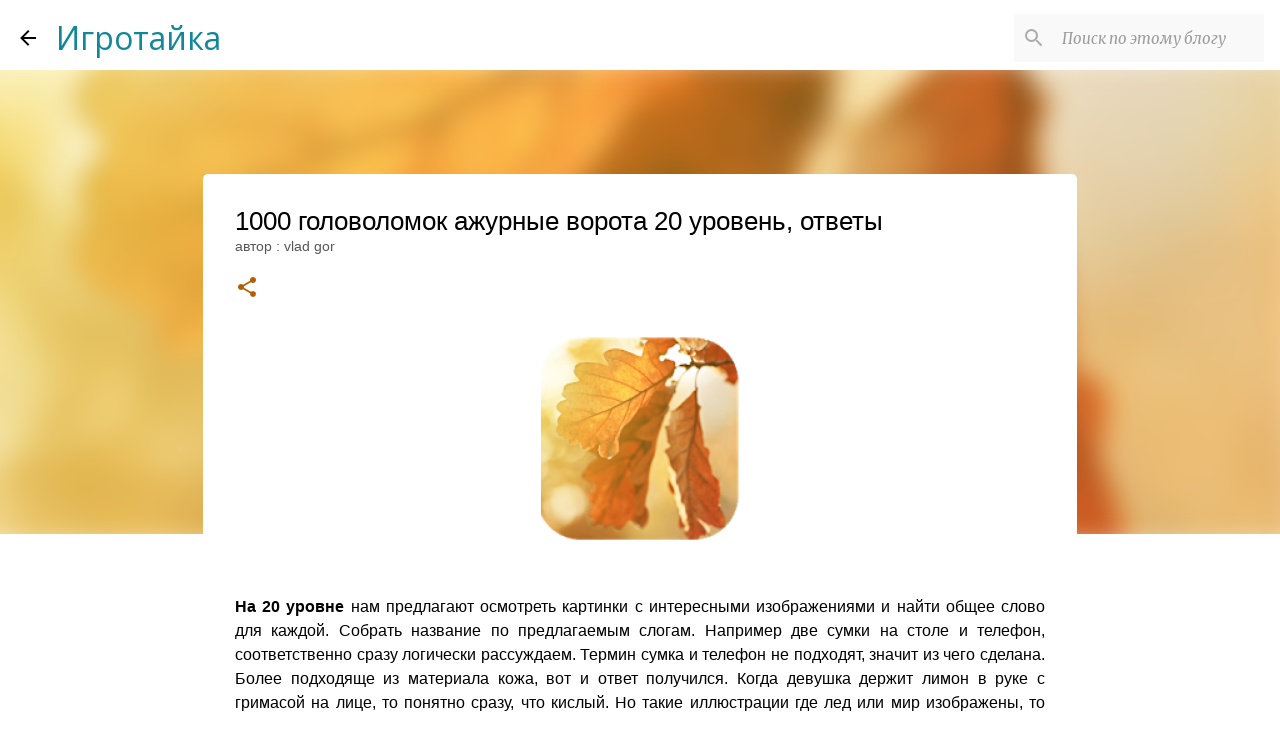

--- FILE ---
content_type: text/html; charset=UTF-8
request_url: https://www.igrotajk.ru/2018/12/1000-20.html
body_size: 36175
content:
<!DOCTYPE html>
<html dir='ltr' xmlns='http://www.w3.org/1999/xhtml' xmlns:b='http://www.google.com/2005/gml/b' xmlns:data='http://www.google.com/2005/gml/data' xmlns:expr='http://www.google.com/2005/gml/expr'>
<head>
<link href='https://www.igrotajk.ru/?m=1' rel='alternate'/>
<!-- Yandex.RTB -->
<script>window.yaContextCb=window.yaContextCb||[]</script>
<script async='async' src='https://yandex.ru/ads/system/context.js'></script>
<!-- Yandex.RTB R-A-385748-47 -->
<script>
window.yaContextCb.push(()=>{
	Ya.Context.AdvManager.render({
		"blockId": "R-A-385748-47",
		"type": "fullscreen",
		"platform": "touch"
	})
})
</script>
<!-- Yandex.RTB -->
<script>window.yaContextCb=window.yaContextCb||[]</script>
<script async='async' src='https://yandex.ru/ads/system/context.js'></script>
<!-- Yandex.RTB R-A-385748-45 -->
<script>window.yaContextCb.push(()=>{
  Ya.Context.AdvManager.render({
    type: 'floorAd',
    blockId: 'R-A-385748-45'
  })
})</script>
<!-- Yandex Native Ads -->
<script>window.yaContextCb=window.yaContextCb||[]</script>
<script async='async' src='https://yandex.ru/ads/system/context.js'></script>
<meta content='6390fe0763529d02' name='yandex-verification'/>
<script async='async' data-ad-client='ca-pub-9637694862670376' src='https://pagead2.googlesyndication.com/pagead/js/adsbygoogle.js'></script>
<!-- Global site tag (gtag.js) - Google Analytics -->
<script async='async' src='https://www.googletagmanager.com/gtag/js?id=UA-56806134-1'></script>
<script>
  window.dataLayer = window.dataLayer || [];
  function gtag(){dataLayer.push(arguments);}
  gtag('js', new Date());

  gtag('config', 'UA-56806134-1');
</script>
<script async='async' custom-element='amp-auto-ads' src='https://cdn.ampproject.org/v0/amp-auto-ads-0.1.js'>
</script>
<meta content='746e43ed970d4f97' name='yandex-verification'/>
<meta content='width=device-width, initial-scale=1' name='viewport'/>
<title>1000 головоломок ажурные ворота 20 уровень, ответы</title>
<meta content='text/html; charset=UTF-8' http-equiv='Content-Type'/>
<!-- Chrome, Firefox OS and Opera -->
<meta content='#FFFFFF' name='theme-color'/>
<!-- Windows Phone -->
<meta content='#FFFFFF' name='msapplication-navbutton-color'/>
<meta content='blogger' name='generator'/>
<link href='https://www.igrotajk.ru/favicon.ico' rel='icon' type='image/x-icon'/>
<link href='https://www.igrotajk.ru/2018/12/1000-20.html' rel='canonical'/>
<link rel="alternate" type="application/atom+xml" title="                                                   Игротайка - Atom" href="https://www.igrotajk.ru/feeds/posts/default" />
<link rel="alternate" type="application/rss+xml" title="                                                   Игротайка - RSS" href="https://www.igrotajk.ru/feeds/posts/default?alt=rss" />
<link rel="service.post" type="application/atom+xml" title="                                                   Игротайка - Atom" href="https://www.blogger.com/feeds/1010745631239034522/posts/default" />

<link rel="alternate" type="application/atom+xml" title="                                                   Игротайка - Atom" href="https://www.igrotajk.ru/feeds/8240436294220762848/comments/default" />
<!--Can't find substitution for tag [blog.ieCssRetrofitLinks]-->
<link href='https://blogger.googleusercontent.com/img/b/R29vZ2xl/AVvXsEj3LVFqQ6TiZ99Lz-ok-jh3iO0KpBbKk1ukqKNIvT4U_iRxHNgYvW8R0KVEMNBdZYZYo6lBixaXbtYnvQUuIWNz57F-aS9GU4OrHyhYfpzJkrqw9zUC5oO7QhDFi_Kt0jZT6UXJsPcQyGLu/s1600/1000+%25D0%25B3%25D0%25BE%25D0%25BB%25D0%25BE%25D0%25B2%25D0%25BE%25D0%25BB%25D0%25BE%25D0%25BC%25D0%25BE%25D0%25BA.png' rel='image_src'/>
<meta content='Ответы на 20 уровень в игре 1000 головоломок. На 20 уровне нам предлагают осмотреть картинки с интересными изображениями и найти общее слово для каждой. Собрать название по предлагаемым слогам. Например две сумки на столе и телефон, соответственно сразу логически рассуждаем. Термин сумка и телефон не подходят, значит из чего сделана. Более подходяще из материала кожа, вот и ответ получился. Когда девушка держит лимон в руке с гримасой на лице, то понятно сразу, что кислый.' name='description'/>
<meta content='https://www.igrotajk.ru/2018/12/1000-20.html' property='og:url'/>
<meta content='1000 головоломок ажурные ворота 20 уровень, ответы' property='og:title'/>
<meta content='Ответы на 20 уровень в игре 1000 головоломок. На 20 уровне нам предлагают осмотреть картинки с интересными изображениями и найти общее слово для каждой. Собрать название по предлагаемым слогам. Например две сумки на столе и телефон, соответственно сразу логически рассуждаем. Термин сумка и телефон не подходят, значит из чего сделана. Более подходяще из материала кожа, вот и ответ получился. Когда девушка держит лимон в руке с гримасой на лице, то понятно сразу, что кислый.' property='og:description'/>
<meta content='https://blogger.googleusercontent.com/img/b/R29vZ2xl/AVvXsEj3LVFqQ6TiZ99Lz-ok-jh3iO0KpBbKk1ukqKNIvT4U_iRxHNgYvW8R0KVEMNBdZYZYo6lBixaXbtYnvQUuIWNz57F-aS9GU4OrHyhYfpzJkrqw9zUC5oO7QhDFi_Kt0jZT6UXJsPcQyGLu/w1200-h630-p-k-no-nu/1000+%25D0%25B3%25D0%25BE%25D0%25BB%25D0%25BE%25D0%25B2%25D0%25BE%25D0%25BB%25D0%25BE%25D0%25BC%25D0%25BE%25D0%25BA.png' property='og:image'/>
<style type='text/css'>@font-face{font-family:'Lato';font-style:normal;font-weight:400;font-display:swap;src:url(//fonts.gstatic.com/s/lato/v25/S6uyw4BMUTPHjxAwXiWtFCfQ7A.woff2)format('woff2');unicode-range:U+0100-02BA,U+02BD-02C5,U+02C7-02CC,U+02CE-02D7,U+02DD-02FF,U+0304,U+0308,U+0329,U+1D00-1DBF,U+1E00-1E9F,U+1EF2-1EFF,U+2020,U+20A0-20AB,U+20AD-20C0,U+2113,U+2C60-2C7F,U+A720-A7FF;}@font-face{font-family:'Lato';font-style:normal;font-weight:400;font-display:swap;src:url(//fonts.gstatic.com/s/lato/v25/S6uyw4BMUTPHjx4wXiWtFCc.woff2)format('woff2');unicode-range:U+0000-00FF,U+0131,U+0152-0153,U+02BB-02BC,U+02C6,U+02DA,U+02DC,U+0304,U+0308,U+0329,U+2000-206F,U+20AC,U+2122,U+2191,U+2193,U+2212,U+2215,U+FEFF,U+FFFD;}@font-face{font-family:'Lato';font-style:normal;font-weight:700;font-display:swap;src:url(//fonts.gstatic.com/s/lato/v25/S6u9w4BMUTPHh6UVSwaPGQ3q5d0N7w.woff2)format('woff2');unicode-range:U+0100-02BA,U+02BD-02C5,U+02C7-02CC,U+02CE-02D7,U+02DD-02FF,U+0304,U+0308,U+0329,U+1D00-1DBF,U+1E00-1E9F,U+1EF2-1EFF,U+2020,U+20A0-20AB,U+20AD-20C0,U+2113,U+2C60-2C7F,U+A720-A7FF;}@font-face{font-family:'Lato';font-style:normal;font-weight:700;font-display:swap;src:url(//fonts.gstatic.com/s/lato/v25/S6u9w4BMUTPHh6UVSwiPGQ3q5d0.woff2)format('woff2');unicode-range:U+0000-00FF,U+0131,U+0152-0153,U+02BB-02BC,U+02C6,U+02DA,U+02DC,U+0304,U+0308,U+0329,U+2000-206F,U+20AC,U+2122,U+2191,U+2193,U+2212,U+2215,U+FEFF,U+FFFD;}@font-face{font-family:'Lato';font-style:normal;font-weight:900;font-display:swap;src:url(//fonts.gstatic.com/s/lato/v25/S6u9w4BMUTPHh50XSwaPGQ3q5d0N7w.woff2)format('woff2');unicode-range:U+0100-02BA,U+02BD-02C5,U+02C7-02CC,U+02CE-02D7,U+02DD-02FF,U+0304,U+0308,U+0329,U+1D00-1DBF,U+1E00-1E9F,U+1EF2-1EFF,U+2020,U+20A0-20AB,U+20AD-20C0,U+2113,U+2C60-2C7F,U+A720-A7FF;}@font-face{font-family:'Lato';font-style:normal;font-weight:900;font-display:swap;src:url(//fonts.gstatic.com/s/lato/v25/S6u9w4BMUTPHh50XSwiPGQ3q5d0.woff2)format('woff2');unicode-range:U+0000-00FF,U+0131,U+0152-0153,U+02BB-02BC,U+02C6,U+02DA,U+02DC,U+0304,U+0308,U+0329,U+2000-206F,U+20AC,U+2122,U+2191,U+2193,U+2212,U+2215,U+FEFF,U+FFFD;}@font-face{font-family:'Merriweather';font-style:italic;font-weight:300;font-stretch:100%;font-display:swap;src:url(//fonts.gstatic.com/s/merriweather/v33/u-4c0qyriQwlOrhSvowK_l5-eTxCVx0ZbwLvKH2Gk9hLmp0v5yA-xXPqCzLvF-adrHOg7iDTFw.woff2)format('woff2');unicode-range:U+0460-052F,U+1C80-1C8A,U+20B4,U+2DE0-2DFF,U+A640-A69F,U+FE2E-FE2F;}@font-face{font-family:'Merriweather';font-style:italic;font-weight:300;font-stretch:100%;font-display:swap;src:url(//fonts.gstatic.com/s/merriweather/v33/u-4c0qyriQwlOrhSvowK_l5-eTxCVx0ZbwLvKH2Gk9hLmp0v5yA-xXPqCzLvF--drHOg7iDTFw.woff2)format('woff2');unicode-range:U+0301,U+0400-045F,U+0490-0491,U+04B0-04B1,U+2116;}@font-face{font-family:'Merriweather';font-style:italic;font-weight:300;font-stretch:100%;font-display:swap;src:url(//fonts.gstatic.com/s/merriweather/v33/u-4c0qyriQwlOrhSvowK_l5-eTxCVx0ZbwLvKH2Gk9hLmp0v5yA-xXPqCzLvF-SdrHOg7iDTFw.woff2)format('woff2');unicode-range:U+0102-0103,U+0110-0111,U+0128-0129,U+0168-0169,U+01A0-01A1,U+01AF-01B0,U+0300-0301,U+0303-0304,U+0308-0309,U+0323,U+0329,U+1EA0-1EF9,U+20AB;}@font-face{font-family:'Merriweather';font-style:italic;font-weight:300;font-stretch:100%;font-display:swap;src:url(//fonts.gstatic.com/s/merriweather/v33/u-4c0qyriQwlOrhSvowK_l5-eTxCVx0ZbwLvKH2Gk9hLmp0v5yA-xXPqCzLvF-WdrHOg7iDTFw.woff2)format('woff2');unicode-range:U+0100-02BA,U+02BD-02C5,U+02C7-02CC,U+02CE-02D7,U+02DD-02FF,U+0304,U+0308,U+0329,U+1D00-1DBF,U+1E00-1E9F,U+1EF2-1EFF,U+2020,U+20A0-20AB,U+20AD-20C0,U+2113,U+2C60-2C7F,U+A720-A7FF;}@font-face{font-family:'Merriweather';font-style:italic;font-weight:300;font-stretch:100%;font-display:swap;src:url(//fonts.gstatic.com/s/merriweather/v33/u-4c0qyriQwlOrhSvowK_l5-eTxCVx0ZbwLvKH2Gk9hLmp0v5yA-xXPqCzLvF-udrHOg7iA.woff2)format('woff2');unicode-range:U+0000-00FF,U+0131,U+0152-0153,U+02BB-02BC,U+02C6,U+02DA,U+02DC,U+0304,U+0308,U+0329,U+2000-206F,U+20AC,U+2122,U+2191,U+2193,U+2212,U+2215,U+FEFF,U+FFFD;}@font-face{font-family:'Merriweather';font-style:italic;font-weight:400;font-stretch:100%;font-display:swap;src:url(//fonts.gstatic.com/s/merriweather/v33/u-4c0qyriQwlOrhSvowK_l5-eTxCVx0ZbwLvKH2Gk9hLmp0v5yA-xXPqCzLvF-adrHOg7iDTFw.woff2)format('woff2');unicode-range:U+0460-052F,U+1C80-1C8A,U+20B4,U+2DE0-2DFF,U+A640-A69F,U+FE2E-FE2F;}@font-face{font-family:'Merriweather';font-style:italic;font-weight:400;font-stretch:100%;font-display:swap;src:url(//fonts.gstatic.com/s/merriweather/v33/u-4c0qyriQwlOrhSvowK_l5-eTxCVx0ZbwLvKH2Gk9hLmp0v5yA-xXPqCzLvF--drHOg7iDTFw.woff2)format('woff2');unicode-range:U+0301,U+0400-045F,U+0490-0491,U+04B0-04B1,U+2116;}@font-face{font-family:'Merriweather';font-style:italic;font-weight:400;font-stretch:100%;font-display:swap;src:url(//fonts.gstatic.com/s/merriweather/v33/u-4c0qyriQwlOrhSvowK_l5-eTxCVx0ZbwLvKH2Gk9hLmp0v5yA-xXPqCzLvF-SdrHOg7iDTFw.woff2)format('woff2');unicode-range:U+0102-0103,U+0110-0111,U+0128-0129,U+0168-0169,U+01A0-01A1,U+01AF-01B0,U+0300-0301,U+0303-0304,U+0308-0309,U+0323,U+0329,U+1EA0-1EF9,U+20AB;}@font-face{font-family:'Merriweather';font-style:italic;font-weight:400;font-stretch:100%;font-display:swap;src:url(//fonts.gstatic.com/s/merriweather/v33/u-4c0qyriQwlOrhSvowK_l5-eTxCVx0ZbwLvKH2Gk9hLmp0v5yA-xXPqCzLvF-WdrHOg7iDTFw.woff2)format('woff2');unicode-range:U+0100-02BA,U+02BD-02C5,U+02C7-02CC,U+02CE-02D7,U+02DD-02FF,U+0304,U+0308,U+0329,U+1D00-1DBF,U+1E00-1E9F,U+1EF2-1EFF,U+2020,U+20A0-20AB,U+20AD-20C0,U+2113,U+2C60-2C7F,U+A720-A7FF;}@font-face{font-family:'Merriweather';font-style:italic;font-weight:400;font-stretch:100%;font-display:swap;src:url(//fonts.gstatic.com/s/merriweather/v33/u-4c0qyriQwlOrhSvowK_l5-eTxCVx0ZbwLvKH2Gk9hLmp0v5yA-xXPqCzLvF-udrHOg7iA.woff2)format('woff2');unicode-range:U+0000-00FF,U+0131,U+0152-0153,U+02BB-02BC,U+02C6,U+02DA,U+02DC,U+0304,U+0308,U+0329,U+2000-206F,U+20AC,U+2122,U+2191,U+2193,U+2212,U+2215,U+FEFF,U+FFFD;}@font-face{font-family:'Merriweather';font-style:normal;font-weight:400;font-stretch:100%;font-display:swap;src:url(//fonts.gstatic.com/s/merriweather/v33/u-4e0qyriQwlOrhSvowK_l5UcA6zuSYEqOzpPe3HOZJ5eX1WtLaQwmYiSeqnJ-mXq1Gi3iE.woff2)format('woff2');unicode-range:U+0460-052F,U+1C80-1C8A,U+20B4,U+2DE0-2DFF,U+A640-A69F,U+FE2E-FE2F;}@font-face{font-family:'Merriweather';font-style:normal;font-weight:400;font-stretch:100%;font-display:swap;src:url(//fonts.gstatic.com/s/merriweather/v33/u-4e0qyriQwlOrhSvowK_l5UcA6zuSYEqOzpPe3HOZJ5eX1WtLaQwmYiSequJ-mXq1Gi3iE.woff2)format('woff2');unicode-range:U+0301,U+0400-045F,U+0490-0491,U+04B0-04B1,U+2116;}@font-face{font-family:'Merriweather';font-style:normal;font-weight:400;font-stretch:100%;font-display:swap;src:url(//fonts.gstatic.com/s/merriweather/v33/u-4e0qyriQwlOrhSvowK_l5UcA6zuSYEqOzpPe3HOZJ5eX1WtLaQwmYiSeqlJ-mXq1Gi3iE.woff2)format('woff2');unicode-range:U+0102-0103,U+0110-0111,U+0128-0129,U+0168-0169,U+01A0-01A1,U+01AF-01B0,U+0300-0301,U+0303-0304,U+0308-0309,U+0323,U+0329,U+1EA0-1EF9,U+20AB;}@font-face{font-family:'Merriweather';font-style:normal;font-weight:400;font-stretch:100%;font-display:swap;src:url(//fonts.gstatic.com/s/merriweather/v33/u-4e0qyriQwlOrhSvowK_l5UcA6zuSYEqOzpPe3HOZJ5eX1WtLaQwmYiSeqkJ-mXq1Gi3iE.woff2)format('woff2');unicode-range:U+0100-02BA,U+02BD-02C5,U+02C7-02CC,U+02CE-02D7,U+02DD-02FF,U+0304,U+0308,U+0329,U+1D00-1DBF,U+1E00-1E9F,U+1EF2-1EFF,U+2020,U+20A0-20AB,U+20AD-20C0,U+2113,U+2C60-2C7F,U+A720-A7FF;}@font-face{font-family:'Merriweather';font-style:normal;font-weight:400;font-stretch:100%;font-display:swap;src:url(//fonts.gstatic.com/s/merriweather/v33/u-4e0qyriQwlOrhSvowK_l5UcA6zuSYEqOzpPe3HOZJ5eX1WtLaQwmYiSeqqJ-mXq1Gi.woff2)format('woff2');unicode-range:U+0000-00FF,U+0131,U+0152-0153,U+02BB-02BC,U+02C6,U+02DA,U+02DC,U+0304,U+0308,U+0329,U+2000-206F,U+20AC,U+2122,U+2191,U+2193,U+2212,U+2215,U+FEFF,U+FFFD;}@font-face{font-family:'Merriweather';font-style:normal;font-weight:700;font-stretch:100%;font-display:swap;src:url(//fonts.gstatic.com/s/merriweather/v33/u-4e0qyriQwlOrhSvowK_l5UcA6zuSYEqOzpPe3HOZJ5eX1WtLaQwmYiSeqnJ-mXq1Gi3iE.woff2)format('woff2');unicode-range:U+0460-052F,U+1C80-1C8A,U+20B4,U+2DE0-2DFF,U+A640-A69F,U+FE2E-FE2F;}@font-face{font-family:'Merriweather';font-style:normal;font-weight:700;font-stretch:100%;font-display:swap;src:url(//fonts.gstatic.com/s/merriweather/v33/u-4e0qyriQwlOrhSvowK_l5UcA6zuSYEqOzpPe3HOZJ5eX1WtLaQwmYiSequJ-mXq1Gi3iE.woff2)format('woff2');unicode-range:U+0301,U+0400-045F,U+0490-0491,U+04B0-04B1,U+2116;}@font-face{font-family:'Merriweather';font-style:normal;font-weight:700;font-stretch:100%;font-display:swap;src:url(//fonts.gstatic.com/s/merriweather/v33/u-4e0qyriQwlOrhSvowK_l5UcA6zuSYEqOzpPe3HOZJ5eX1WtLaQwmYiSeqlJ-mXq1Gi3iE.woff2)format('woff2');unicode-range:U+0102-0103,U+0110-0111,U+0128-0129,U+0168-0169,U+01A0-01A1,U+01AF-01B0,U+0300-0301,U+0303-0304,U+0308-0309,U+0323,U+0329,U+1EA0-1EF9,U+20AB;}@font-face{font-family:'Merriweather';font-style:normal;font-weight:700;font-stretch:100%;font-display:swap;src:url(//fonts.gstatic.com/s/merriweather/v33/u-4e0qyriQwlOrhSvowK_l5UcA6zuSYEqOzpPe3HOZJ5eX1WtLaQwmYiSeqkJ-mXq1Gi3iE.woff2)format('woff2');unicode-range:U+0100-02BA,U+02BD-02C5,U+02C7-02CC,U+02CE-02D7,U+02DD-02FF,U+0304,U+0308,U+0329,U+1D00-1DBF,U+1E00-1E9F,U+1EF2-1EFF,U+2020,U+20A0-20AB,U+20AD-20C0,U+2113,U+2C60-2C7F,U+A720-A7FF;}@font-face{font-family:'Merriweather';font-style:normal;font-weight:700;font-stretch:100%;font-display:swap;src:url(//fonts.gstatic.com/s/merriweather/v33/u-4e0qyriQwlOrhSvowK_l5UcA6zuSYEqOzpPe3HOZJ5eX1WtLaQwmYiSeqqJ-mXq1Gi.woff2)format('woff2');unicode-range:U+0000-00FF,U+0131,U+0152-0153,U+02BB-02BC,U+02C6,U+02DA,U+02DC,U+0304,U+0308,U+0329,U+2000-206F,U+20AC,U+2122,U+2191,U+2193,U+2212,U+2215,U+FEFF,U+FFFD;}@font-face{font-family:'Merriweather';font-style:normal;font-weight:900;font-stretch:100%;font-display:swap;src:url(//fonts.gstatic.com/s/merriweather/v33/u-4e0qyriQwlOrhSvowK_l5UcA6zuSYEqOzpPe3HOZJ5eX1WtLaQwmYiSeqnJ-mXq1Gi3iE.woff2)format('woff2');unicode-range:U+0460-052F,U+1C80-1C8A,U+20B4,U+2DE0-2DFF,U+A640-A69F,U+FE2E-FE2F;}@font-face{font-family:'Merriweather';font-style:normal;font-weight:900;font-stretch:100%;font-display:swap;src:url(//fonts.gstatic.com/s/merriweather/v33/u-4e0qyriQwlOrhSvowK_l5UcA6zuSYEqOzpPe3HOZJ5eX1WtLaQwmYiSequJ-mXq1Gi3iE.woff2)format('woff2');unicode-range:U+0301,U+0400-045F,U+0490-0491,U+04B0-04B1,U+2116;}@font-face{font-family:'Merriweather';font-style:normal;font-weight:900;font-stretch:100%;font-display:swap;src:url(//fonts.gstatic.com/s/merriweather/v33/u-4e0qyriQwlOrhSvowK_l5UcA6zuSYEqOzpPe3HOZJ5eX1WtLaQwmYiSeqlJ-mXq1Gi3iE.woff2)format('woff2');unicode-range:U+0102-0103,U+0110-0111,U+0128-0129,U+0168-0169,U+01A0-01A1,U+01AF-01B0,U+0300-0301,U+0303-0304,U+0308-0309,U+0323,U+0329,U+1EA0-1EF9,U+20AB;}@font-face{font-family:'Merriweather';font-style:normal;font-weight:900;font-stretch:100%;font-display:swap;src:url(//fonts.gstatic.com/s/merriweather/v33/u-4e0qyriQwlOrhSvowK_l5UcA6zuSYEqOzpPe3HOZJ5eX1WtLaQwmYiSeqkJ-mXq1Gi3iE.woff2)format('woff2');unicode-range:U+0100-02BA,U+02BD-02C5,U+02C7-02CC,U+02CE-02D7,U+02DD-02FF,U+0304,U+0308,U+0329,U+1D00-1DBF,U+1E00-1E9F,U+1EF2-1EFF,U+2020,U+20A0-20AB,U+20AD-20C0,U+2113,U+2C60-2C7F,U+A720-A7FF;}@font-face{font-family:'Merriweather';font-style:normal;font-weight:900;font-stretch:100%;font-display:swap;src:url(//fonts.gstatic.com/s/merriweather/v33/u-4e0qyriQwlOrhSvowK_l5UcA6zuSYEqOzpPe3HOZJ5eX1WtLaQwmYiSeqqJ-mXq1Gi.woff2)format('woff2');unicode-range:U+0000-00FF,U+0131,U+0152-0153,U+02BB-02BC,U+02C6,U+02DA,U+02DC,U+0304,U+0308,U+0329,U+2000-206F,U+20AC,U+2122,U+2191,U+2193,U+2212,U+2215,U+FEFF,U+FFFD;}@font-face{font-family:'Open Sans';font-style:normal;font-weight:400;font-stretch:100%;font-display:swap;src:url(//fonts.gstatic.com/s/opensans/v44/memvYaGs126MiZpBA-UvWbX2vVnXBbObj2OVTSKmu0SC55K5gw.woff2)format('woff2');unicode-range:U+0460-052F,U+1C80-1C8A,U+20B4,U+2DE0-2DFF,U+A640-A69F,U+FE2E-FE2F;}@font-face{font-family:'Open Sans';font-style:normal;font-weight:400;font-stretch:100%;font-display:swap;src:url(//fonts.gstatic.com/s/opensans/v44/memvYaGs126MiZpBA-UvWbX2vVnXBbObj2OVTSumu0SC55K5gw.woff2)format('woff2');unicode-range:U+0301,U+0400-045F,U+0490-0491,U+04B0-04B1,U+2116;}@font-face{font-family:'Open Sans';font-style:normal;font-weight:400;font-stretch:100%;font-display:swap;src:url(//fonts.gstatic.com/s/opensans/v44/memvYaGs126MiZpBA-UvWbX2vVnXBbObj2OVTSOmu0SC55K5gw.woff2)format('woff2');unicode-range:U+1F00-1FFF;}@font-face{font-family:'Open Sans';font-style:normal;font-weight:400;font-stretch:100%;font-display:swap;src:url(//fonts.gstatic.com/s/opensans/v44/memvYaGs126MiZpBA-UvWbX2vVnXBbObj2OVTSymu0SC55K5gw.woff2)format('woff2');unicode-range:U+0370-0377,U+037A-037F,U+0384-038A,U+038C,U+038E-03A1,U+03A3-03FF;}@font-face{font-family:'Open Sans';font-style:normal;font-weight:400;font-stretch:100%;font-display:swap;src:url(//fonts.gstatic.com/s/opensans/v44/memvYaGs126MiZpBA-UvWbX2vVnXBbObj2OVTS2mu0SC55K5gw.woff2)format('woff2');unicode-range:U+0307-0308,U+0590-05FF,U+200C-2010,U+20AA,U+25CC,U+FB1D-FB4F;}@font-face{font-family:'Open Sans';font-style:normal;font-weight:400;font-stretch:100%;font-display:swap;src:url(//fonts.gstatic.com/s/opensans/v44/memvYaGs126MiZpBA-UvWbX2vVnXBbObj2OVTVOmu0SC55K5gw.woff2)format('woff2');unicode-range:U+0302-0303,U+0305,U+0307-0308,U+0310,U+0312,U+0315,U+031A,U+0326-0327,U+032C,U+032F-0330,U+0332-0333,U+0338,U+033A,U+0346,U+034D,U+0391-03A1,U+03A3-03A9,U+03B1-03C9,U+03D1,U+03D5-03D6,U+03F0-03F1,U+03F4-03F5,U+2016-2017,U+2034-2038,U+203C,U+2040,U+2043,U+2047,U+2050,U+2057,U+205F,U+2070-2071,U+2074-208E,U+2090-209C,U+20D0-20DC,U+20E1,U+20E5-20EF,U+2100-2112,U+2114-2115,U+2117-2121,U+2123-214F,U+2190,U+2192,U+2194-21AE,U+21B0-21E5,U+21F1-21F2,U+21F4-2211,U+2213-2214,U+2216-22FF,U+2308-230B,U+2310,U+2319,U+231C-2321,U+2336-237A,U+237C,U+2395,U+239B-23B7,U+23D0,U+23DC-23E1,U+2474-2475,U+25AF,U+25B3,U+25B7,U+25BD,U+25C1,U+25CA,U+25CC,U+25FB,U+266D-266F,U+27C0-27FF,U+2900-2AFF,U+2B0E-2B11,U+2B30-2B4C,U+2BFE,U+3030,U+FF5B,U+FF5D,U+1D400-1D7FF,U+1EE00-1EEFF;}@font-face{font-family:'Open Sans';font-style:normal;font-weight:400;font-stretch:100%;font-display:swap;src:url(//fonts.gstatic.com/s/opensans/v44/memvYaGs126MiZpBA-UvWbX2vVnXBbObj2OVTUGmu0SC55K5gw.woff2)format('woff2');unicode-range:U+0001-000C,U+000E-001F,U+007F-009F,U+20DD-20E0,U+20E2-20E4,U+2150-218F,U+2190,U+2192,U+2194-2199,U+21AF,U+21E6-21F0,U+21F3,U+2218-2219,U+2299,U+22C4-22C6,U+2300-243F,U+2440-244A,U+2460-24FF,U+25A0-27BF,U+2800-28FF,U+2921-2922,U+2981,U+29BF,U+29EB,U+2B00-2BFF,U+4DC0-4DFF,U+FFF9-FFFB,U+10140-1018E,U+10190-1019C,U+101A0,U+101D0-101FD,U+102E0-102FB,U+10E60-10E7E,U+1D2C0-1D2D3,U+1D2E0-1D37F,U+1F000-1F0FF,U+1F100-1F1AD,U+1F1E6-1F1FF,U+1F30D-1F30F,U+1F315,U+1F31C,U+1F31E,U+1F320-1F32C,U+1F336,U+1F378,U+1F37D,U+1F382,U+1F393-1F39F,U+1F3A7-1F3A8,U+1F3AC-1F3AF,U+1F3C2,U+1F3C4-1F3C6,U+1F3CA-1F3CE,U+1F3D4-1F3E0,U+1F3ED,U+1F3F1-1F3F3,U+1F3F5-1F3F7,U+1F408,U+1F415,U+1F41F,U+1F426,U+1F43F,U+1F441-1F442,U+1F444,U+1F446-1F449,U+1F44C-1F44E,U+1F453,U+1F46A,U+1F47D,U+1F4A3,U+1F4B0,U+1F4B3,U+1F4B9,U+1F4BB,U+1F4BF,U+1F4C8-1F4CB,U+1F4D6,U+1F4DA,U+1F4DF,U+1F4E3-1F4E6,U+1F4EA-1F4ED,U+1F4F7,U+1F4F9-1F4FB,U+1F4FD-1F4FE,U+1F503,U+1F507-1F50B,U+1F50D,U+1F512-1F513,U+1F53E-1F54A,U+1F54F-1F5FA,U+1F610,U+1F650-1F67F,U+1F687,U+1F68D,U+1F691,U+1F694,U+1F698,U+1F6AD,U+1F6B2,U+1F6B9-1F6BA,U+1F6BC,U+1F6C6-1F6CF,U+1F6D3-1F6D7,U+1F6E0-1F6EA,U+1F6F0-1F6F3,U+1F6F7-1F6FC,U+1F700-1F7FF,U+1F800-1F80B,U+1F810-1F847,U+1F850-1F859,U+1F860-1F887,U+1F890-1F8AD,U+1F8B0-1F8BB,U+1F8C0-1F8C1,U+1F900-1F90B,U+1F93B,U+1F946,U+1F984,U+1F996,U+1F9E9,U+1FA00-1FA6F,U+1FA70-1FA7C,U+1FA80-1FA89,U+1FA8F-1FAC6,U+1FACE-1FADC,U+1FADF-1FAE9,U+1FAF0-1FAF8,U+1FB00-1FBFF;}@font-face{font-family:'Open Sans';font-style:normal;font-weight:400;font-stretch:100%;font-display:swap;src:url(//fonts.gstatic.com/s/opensans/v44/memvYaGs126MiZpBA-UvWbX2vVnXBbObj2OVTSCmu0SC55K5gw.woff2)format('woff2');unicode-range:U+0102-0103,U+0110-0111,U+0128-0129,U+0168-0169,U+01A0-01A1,U+01AF-01B0,U+0300-0301,U+0303-0304,U+0308-0309,U+0323,U+0329,U+1EA0-1EF9,U+20AB;}@font-face{font-family:'Open Sans';font-style:normal;font-weight:400;font-stretch:100%;font-display:swap;src:url(//fonts.gstatic.com/s/opensans/v44/memvYaGs126MiZpBA-UvWbX2vVnXBbObj2OVTSGmu0SC55K5gw.woff2)format('woff2');unicode-range:U+0100-02BA,U+02BD-02C5,U+02C7-02CC,U+02CE-02D7,U+02DD-02FF,U+0304,U+0308,U+0329,U+1D00-1DBF,U+1E00-1E9F,U+1EF2-1EFF,U+2020,U+20A0-20AB,U+20AD-20C0,U+2113,U+2C60-2C7F,U+A720-A7FF;}@font-face{font-family:'Open Sans';font-style:normal;font-weight:400;font-stretch:100%;font-display:swap;src:url(//fonts.gstatic.com/s/opensans/v44/memvYaGs126MiZpBA-UvWbX2vVnXBbObj2OVTS-mu0SC55I.woff2)format('woff2');unicode-range:U+0000-00FF,U+0131,U+0152-0153,U+02BB-02BC,U+02C6,U+02DA,U+02DC,U+0304,U+0308,U+0329,U+2000-206F,U+20AC,U+2122,U+2191,U+2193,U+2212,U+2215,U+FEFF,U+FFFD;}@font-face{font-family:'Open Sans';font-style:normal;font-weight:500;font-stretch:100%;font-display:swap;src:url(//fonts.gstatic.com/s/opensans/v44/memvYaGs126MiZpBA-UvWbX2vVnXBbObj2OVTSKmu0SC55K5gw.woff2)format('woff2');unicode-range:U+0460-052F,U+1C80-1C8A,U+20B4,U+2DE0-2DFF,U+A640-A69F,U+FE2E-FE2F;}@font-face{font-family:'Open Sans';font-style:normal;font-weight:500;font-stretch:100%;font-display:swap;src:url(//fonts.gstatic.com/s/opensans/v44/memvYaGs126MiZpBA-UvWbX2vVnXBbObj2OVTSumu0SC55K5gw.woff2)format('woff2');unicode-range:U+0301,U+0400-045F,U+0490-0491,U+04B0-04B1,U+2116;}@font-face{font-family:'Open Sans';font-style:normal;font-weight:500;font-stretch:100%;font-display:swap;src:url(//fonts.gstatic.com/s/opensans/v44/memvYaGs126MiZpBA-UvWbX2vVnXBbObj2OVTSOmu0SC55K5gw.woff2)format('woff2');unicode-range:U+1F00-1FFF;}@font-face{font-family:'Open Sans';font-style:normal;font-weight:500;font-stretch:100%;font-display:swap;src:url(//fonts.gstatic.com/s/opensans/v44/memvYaGs126MiZpBA-UvWbX2vVnXBbObj2OVTSymu0SC55K5gw.woff2)format('woff2');unicode-range:U+0370-0377,U+037A-037F,U+0384-038A,U+038C,U+038E-03A1,U+03A3-03FF;}@font-face{font-family:'Open Sans';font-style:normal;font-weight:500;font-stretch:100%;font-display:swap;src:url(//fonts.gstatic.com/s/opensans/v44/memvYaGs126MiZpBA-UvWbX2vVnXBbObj2OVTS2mu0SC55K5gw.woff2)format('woff2');unicode-range:U+0307-0308,U+0590-05FF,U+200C-2010,U+20AA,U+25CC,U+FB1D-FB4F;}@font-face{font-family:'Open Sans';font-style:normal;font-weight:500;font-stretch:100%;font-display:swap;src:url(//fonts.gstatic.com/s/opensans/v44/memvYaGs126MiZpBA-UvWbX2vVnXBbObj2OVTVOmu0SC55K5gw.woff2)format('woff2');unicode-range:U+0302-0303,U+0305,U+0307-0308,U+0310,U+0312,U+0315,U+031A,U+0326-0327,U+032C,U+032F-0330,U+0332-0333,U+0338,U+033A,U+0346,U+034D,U+0391-03A1,U+03A3-03A9,U+03B1-03C9,U+03D1,U+03D5-03D6,U+03F0-03F1,U+03F4-03F5,U+2016-2017,U+2034-2038,U+203C,U+2040,U+2043,U+2047,U+2050,U+2057,U+205F,U+2070-2071,U+2074-208E,U+2090-209C,U+20D0-20DC,U+20E1,U+20E5-20EF,U+2100-2112,U+2114-2115,U+2117-2121,U+2123-214F,U+2190,U+2192,U+2194-21AE,U+21B0-21E5,U+21F1-21F2,U+21F4-2211,U+2213-2214,U+2216-22FF,U+2308-230B,U+2310,U+2319,U+231C-2321,U+2336-237A,U+237C,U+2395,U+239B-23B7,U+23D0,U+23DC-23E1,U+2474-2475,U+25AF,U+25B3,U+25B7,U+25BD,U+25C1,U+25CA,U+25CC,U+25FB,U+266D-266F,U+27C0-27FF,U+2900-2AFF,U+2B0E-2B11,U+2B30-2B4C,U+2BFE,U+3030,U+FF5B,U+FF5D,U+1D400-1D7FF,U+1EE00-1EEFF;}@font-face{font-family:'Open Sans';font-style:normal;font-weight:500;font-stretch:100%;font-display:swap;src:url(//fonts.gstatic.com/s/opensans/v44/memvYaGs126MiZpBA-UvWbX2vVnXBbObj2OVTUGmu0SC55K5gw.woff2)format('woff2');unicode-range:U+0001-000C,U+000E-001F,U+007F-009F,U+20DD-20E0,U+20E2-20E4,U+2150-218F,U+2190,U+2192,U+2194-2199,U+21AF,U+21E6-21F0,U+21F3,U+2218-2219,U+2299,U+22C4-22C6,U+2300-243F,U+2440-244A,U+2460-24FF,U+25A0-27BF,U+2800-28FF,U+2921-2922,U+2981,U+29BF,U+29EB,U+2B00-2BFF,U+4DC0-4DFF,U+FFF9-FFFB,U+10140-1018E,U+10190-1019C,U+101A0,U+101D0-101FD,U+102E0-102FB,U+10E60-10E7E,U+1D2C0-1D2D3,U+1D2E0-1D37F,U+1F000-1F0FF,U+1F100-1F1AD,U+1F1E6-1F1FF,U+1F30D-1F30F,U+1F315,U+1F31C,U+1F31E,U+1F320-1F32C,U+1F336,U+1F378,U+1F37D,U+1F382,U+1F393-1F39F,U+1F3A7-1F3A8,U+1F3AC-1F3AF,U+1F3C2,U+1F3C4-1F3C6,U+1F3CA-1F3CE,U+1F3D4-1F3E0,U+1F3ED,U+1F3F1-1F3F3,U+1F3F5-1F3F7,U+1F408,U+1F415,U+1F41F,U+1F426,U+1F43F,U+1F441-1F442,U+1F444,U+1F446-1F449,U+1F44C-1F44E,U+1F453,U+1F46A,U+1F47D,U+1F4A3,U+1F4B0,U+1F4B3,U+1F4B9,U+1F4BB,U+1F4BF,U+1F4C8-1F4CB,U+1F4D6,U+1F4DA,U+1F4DF,U+1F4E3-1F4E6,U+1F4EA-1F4ED,U+1F4F7,U+1F4F9-1F4FB,U+1F4FD-1F4FE,U+1F503,U+1F507-1F50B,U+1F50D,U+1F512-1F513,U+1F53E-1F54A,U+1F54F-1F5FA,U+1F610,U+1F650-1F67F,U+1F687,U+1F68D,U+1F691,U+1F694,U+1F698,U+1F6AD,U+1F6B2,U+1F6B9-1F6BA,U+1F6BC,U+1F6C6-1F6CF,U+1F6D3-1F6D7,U+1F6E0-1F6EA,U+1F6F0-1F6F3,U+1F6F7-1F6FC,U+1F700-1F7FF,U+1F800-1F80B,U+1F810-1F847,U+1F850-1F859,U+1F860-1F887,U+1F890-1F8AD,U+1F8B0-1F8BB,U+1F8C0-1F8C1,U+1F900-1F90B,U+1F93B,U+1F946,U+1F984,U+1F996,U+1F9E9,U+1FA00-1FA6F,U+1FA70-1FA7C,U+1FA80-1FA89,U+1FA8F-1FAC6,U+1FACE-1FADC,U+1FADF-1FAE9,U+1FAF0-1FAF8,U+1FB00-1FBFF;}@font-face{font-family:'Open Sans';font-style:normal;font-weight:500;font-stretch:100%;font-display:swap;src:url(//fonts.gstatic.com/s/opensans/v44/memvYaGs126MiZpBA-UvWbX2vVnXBbObj2OVTSCmu0SC55K5gw.woff2)format('woff2');unicode-range:U+0102-0103,U+0110-0111,U+0128-0129,U+0168-0169,U+01A0-01A1,U+01AF-01B0,U+0300-0301,U+0303-0304,U+0308-0309,U+0323,U+0329,U+1EA0-1EF9,U+20AB;}@font-face{font-family:'Open Sans';font-style:normal;font-weight:500;font-stretch:100%;font-display:swap;src:url(//fonts.gstatic.com/s/opensans/v44/memvYaGs126MiZpBA-UvWbX2vVnXBbObj2OVTSGmu0SC55K5gw.woff2)format('woff2');unicode-range:U+0100-02BA,U+02BD-02C5,U+02C7-02CC,U+02CE-02D7,U+02DD-02FF,U+0304,U+0308,U+0329,U+1D00-1DBF,U+1E00-1E9F,U+1EF2-1EFF,U+2020,U+20A0-20AB,U+20AD-20C0,U+2113,U+2C60-2C7F,U+A720-A7FF;}@font-face{font-family:'Open Sans';font-style:normal;font-weight:500;font-stretch:100%;font-display:swap;src:url(//fonts.gstatic.com/s/opensans/v44/memvYaGs126MiZpBA-UvWbX2vVnXBbObj2OVTS-mu0SC55I.woff2)format('woff2');unicode-range:U+0000-00FF,U+0131,U+0152-0153,U+02BB-02BC,U+02C6,U+02DA,U+02DC,U+0304,U+0308,U+0329,U+2000-206F,U+20AC,U+2122,U+2191,U+2193,U+2212,U+2215,U+FEFF,U+FFFD;}@font-face{font-family:'Ubuntu';font-style:normal;font-weight:400;font-display:swap;src:url(//fonts.gstatic.com/s/ubuntu/v21/4iCs6KVjbNBYlgoKcg72nU6AF7xm.woff2)format('woff2');unicode-range:U+0460-052F,U+1C80-1C8A,U+20B4,U+2DE0-2DFF,U+A640-A69F,U+FE2E-FE2F;}@font-face{font-family:'Ubuntu';font-style:normal;font-weight:400;font-display:swap;src:url(//fonts.gstatic.com/s/ubuntu/v21/4iCs6KVjbNBYlgoKew72nU6AF7xm.woff2)format('woff2');unicode-range:U+0301,U+0400-045F,U+0490-0491,U+04B0-04B1,U+2116;}@font-face{font-family:'Ubuntu';font-style:normal;font-weight:400;font-display:swap;src:url(//fonts.gstatic.com/s/ubuntu/v21/4iCs6KVjbNBYlgoKcw72nU6AF7xm.woff2)format('woff2');unicode-range:U+1F00-1FFF;}@font-face{font-family:'Ubuntu';font-style:normal;font-weight:400;font-display:swap;src:url(//fonts.gstatic.com/s/ubuntu/v21/4iCs6KVjbNBYlgoKfA72nU6AF7xm.woff2)format('woff2');unicode-range:U+0370-0377,U+037A-037F,U+0384-038A,U+038C,U+038E-03A1,U+03A3-03FF;}@font-face{font-family:'Ubuntu';font-style:normal;font-weight:400;font-display:swap;src:url(//fonts.gstatic.com/s/ubuntu/v21/4iCs6KVjbNBYlgoKcQ72nU6AF7xm.woff2)format('woff2');unicode-range:U+0100-02BA,U+02BD-02C5,U+02C7-02CC,U+02CE-02D7,U+02DD-02FF,U+0304,U+0308,U+0329,U+1D00-1DBF,U+1E00-1E9F,U+1EF2-1EFF,U+2020,U+20A0-20AB,U+20AD-20C0,U+2113,U+2C60-2C7F,U+A720-A7FF;}@font-face{font-family:'Ubuntu';font-style:normal;font-weight:400;font-display:swap;src:url(//fonts.gstatic.com/s/ubuntu/v21/4iCs6KVjbNBYlgoKfw72nU6AFw.woff2)format('woff2');unicode-range:U+0000-00FF,U+0131,U+0152-0153,U+02BB-02BC,U+02C6,U+02DA,U+02DC,U+0304,U+0308,U+0329,U+2000-206F,U+20AC,U+2122,U+2191,U+2193,U+2212,U+2215,U+FEFF,U+FFFD;}@font-face{font-family:'Ubuntu';font-style:normal;font-weight:500;font-display:swap;src:url(//fonts.gstatic.com/s/ubuntu/v21/4iCv6KVjbNBYlgoCjC3jvWyNPYZvg7UI.woff2)format('woff2');unicode-range:U+0460-052F,U+1C80-1C8A,U+20B4,U+2DE0-2DFF,U+A640-A69F,U+FE2E-FE2F;}@font-face{font-family:'Ubuntu';font-style:normal;font-weight:500;font-display:swap;src:url(//fonts.gstatic.com/s/ubuntu/v21/4iCv6KVjbNBYlgoCjC3jtGyNPYZvg7UI.woff2)format('woff2');unicode-range:U+0301,U+0400-045F,U+0490-0491,U+04B0-04B1,U+2116;}@font-face{font-family:'Ubuntu';font-style:normal;font-weight:500;font-display:swap;src:url(//fonts.gstatic.com/s/ubuntu/v21/4iCv6KVjbNBYlgoCjC3jvGyNPYZvg7UI.woff2)format('woff2');unicode-range:U+1F00-1FFF;}@font-face{font-family:'Ubuntu';font-style:normal;font-weight:500;font-display:swap;src:url(//fonts.gstatic.com/s/ubuntu/v21/4iCv6KVjbNBYlgoCjC3js2yNPYZvg7UI.woff2)format('woff2');unicode-range:U+0370-0377,U+037A-037F,U+0384-038A,U+038C,U+038E-03A1,U+03A3-03FF;}@font-face{font-family:'Ubuntu';font-style:normal;font-weight:500;font-display:swap;src:url(//fonts.gstatic.com/s/ubuntu/v21/4iCv6KVjbNBYlgoCjC3jvmyNPYZvg7UI.woff2)format('woff2');unicode-range:U+0100-02BA,U+02BD-02C5,U+02C7-02CC,U+02CE-02D7,U+02DD-02FF,U+0304,U+0308,U+0329,U+1D00-1DBF,U+1E00-1E9F,U+1EF2-1EFF,U+2020,U+20A0-20AB,U+20AD-20C0,U+2113,U+2C60-2C7F,U+A720-A7FF;}@font-face{font-family:'Ubuntu';font-style:normal;font-weight:500;font-display:swap;src:url(//fonts.gstatic.com/s/ubuntu/v21/4iCv6KVjbNBYlgoCjC3jsGyNPYZvgw.woff2)format('woff2');unicode-range:U+0000-00FF,U+0131,U+0152-0153,U+02BB-02BC,U+02C6,U+02DA,U+02DC,U+0304,U+0308,U+0329,U+2000-206F,U+20AC,U+2122,U+2191,U+2193,U+2212,U+2215,U+FEFF,U+FFFD;}@font-face{font-family:'Ubuntu';font-style:normal;font-weight:700;font-display:swap;src:url(//fonts.gstatic.com/s/ubuntu/v21/4iCv6KVjbNBYlgoCxCvjvWyNPYZvg7UI.woff2)format('woff2');unicode-range:U+0460-052F,U+1C80-1C8A,U+20B4,U+2DE0-2DFF,U+A640-A69F,U+FE2E-FE2F;}@font-face{font-family:'Ubuntu';font-style:normal;font-weight:700;font-display:swap;src:url(//fonts.gstatic.com/s/ubuntu/v21/4iCv6KVjbNBYlgoCxCvjtGyNPYZvg7UI.woff2)format('woff2');unicode-range:U+0301,U+0400-045F,U+0490-0491,U+04B0-04B1,U+2116;}@font-face{font-family:'Ubuntu';font-style:normal;font-weight:700;font-display:swap;src:url(//fonts.gstatic.com/s/ubuntu/v21/4iCv6KVjbNBYlgoCxCvjvGyNPYZvg7UI.woff2)format('woff2');unicode-range:U+1F00-1FFF;}@font-face{font-family:'Ubuntu';font-style:normal;font-weight:700;font-display:swap;src:url(//fonts.gstatic.com/s/ubuntu/v21/4iCv6KVjbNBYlgoCxCvjs2yNPYZvg7UI.woff2)format('woff2');unicode-range:U+0370-0377,U+037A-037F,U+0384-038A,U+038C,U+038E-03A1,U+03A3-03FF;}@font-face{font-family:'Ubuntu';font-style:normal;font-weight:700;font-display:swap;src:url(//fonts.gstatic.com/s/ubuntu/v21/4iCv6KVjbNBYlgoCxCvjvmyNPYZvg7UI.woff2)format('woff2');unicode-range:U+0100-02BA,U+02BD-02C5,U+02C7-02CC,U+02CE-02D7,U+02DD-02FF,U+0304,U+0308,U+0329,U+1D00-1DBF,U+1E00-1E9F,U+1EF2-1EFF,U+2020,U+20A0-20AB,U+20AD-20C0,U+2113,U+2C60-2C7F,U+A720-A7FF;}@font-face{font-family:'Ubuntu';font-style:normal;font-weight:700;font-display:swap;src:url(//fonts.gstatic.com/s/ubuntu/v21/4iCv6KVjbNBYlgoCxCvjsGyNPYZvgw.woff2)format('woff2');unicode-range:U+0000-00FF,U+0131,U+0152-0153,U+02BB-02BC,U+02C6,U+02DA,U+02DC,U+0304,U+0308,U+0329,U+2000-206F,U+20AC,U+2122,U+2191,U+2193,U+2212,U+2215,U+FEFF,U+FFFD;}</style>
<style id='page-skin-1' type='text/css'><!--
/*! normalize.css v3.0.1 | MIT License | git.io/normalize */html{font-family:sans-serif;-ms-text-size-adjust:100%;-webkit-text-size-adjust:100%}body{margin:0}article,aside,details,figcaption,figure,footer,header,hgroup,main,nav,section,summary{display:block}audio,canvas,progress,video{display:inline-block;vertical-align:baseline}audio:not([controls]){display:none;height:0}[hidden],template{display:none}a{background:transparent}a:active,a:hover{outline:0}abbr[title]{border-bottom:1px dotted}b,strong{font-weight:bold}dfn{font-style:italic}h1{font-size:2em;margin:.67em 0}mark{background:#ff0;color:#000}small{font-size:80%}sub,sup{font-size:75%;line-height:0;position:relative;vertical-align:baseline}sup{top:-0.5em}sub{bottom:-0.25em}img{border:0}svg:not(:root){overflow:hidden}figure{margin:1em 40px}hr{-moz-box-sizing:content-box;box-sizing:content-box;height:0}pre{overflow:auto}code,kbd,pre,samp{font-family:monospace,monospace;font-size:1em}button,input,optgroup,select,textarea{color:inherit;font:inherit;margin:0}button{overflow:visible}button,select{text-transform:none}button,html input[type="button"],input[type="reset"],input[type="submit"]{-webkit-appearance:button;cursor:pointer}button[disabled],html input[disabled]{cursor:default}button::-moz-focus-inner,input::-moz-focus-inner{border:0;padding:0}input{line-height:normal}input[type="checkbox"],input[type="radio"]{box-sizing:border-box;padding:0}input[type="number"]::-webkit-inner-spin-button,input[type="number"]::-webkit-outer-spin-button{height:auto}input[type="search"]{-webkit-appearance:textfield;-moz-box-sizing:content-box;-webkit-box-sizing:content-box;box-sizing:content-box}input[type="search"]::-webkit-search-cancel-button,input[type="search"]::-webkit-search-decoration{-webkit-appearance:none}fieldset{border:1px solid #c0c0c0;margin:0 2px;padding:.35em .625em .75em}legend{border:0;padding:0}textarea{overflow:auto}optgroup{font-weight:bold}table{border-collapse:collapse;border-spacing:0}td,th{padding:0}
/*!************************************************
* Blogger Template Style
* Name: Emporio
**************************************************/
body{
overflow-wrap:break-word;
word-break:break-word;
word-wrap:break-word
}
.hidden{
display:none
}
.invisible{
visibility:hidden
}
.container::after,.float-container::after{
clear:both;
content:'';
display:table
}
.clearboth{
clear:both
}
#comments .comment .comment-actions,.subscribe-popup .FollowByEmail .follow-by-email-submit{
background:0 0;
border:0;
box-shadow:none;
color:#b45f06;
cursor:pointer;
font-size:14px;
font-weight:700;
outline:0;
text-decoration:none;
text-transform:uppercase;
width:auto
}
.dim-overlay{
background-color:rgba(0,0,0,.54);
height:100vh;
left:0;
position:fixed;
top:0;
width:100%
}
#sharing-dim-overlay{
background-color:transparent
}
input::-ms-clear{
display:none
}
.blogger-logo,.svg-icon-24.blogger-logo{
fill:#ff9800;
opacity:1
}
.skip-navigation{
background-color:#fff;
box-sizing:border-box;
color:#000;
display:block;
height:0;
left:0;
line-height:50px;
overflow:hidden;
padding-top:0;
position:fixed;
text-align:center;
top:0;
-webkit-transition:box-shadow .3s,height .3s,padding-top .3s;
transition:box-shadow .3s,height .3s,padding-top .3s;
width:100%;
z-index:900
}
.skip-navigation:focus{
box-shadow:0 4px 5px 0 rgba(0,0,0,.14),0 1px 10px 0 rgba(0,0,0,.12),0 2px 4px -1px rgba(0,0,0,.2);
height:50px
}
#main{
outline:0
}
.main-heading{
position:absolute;
clip:rect(1px,1px,1px,1px);
padding:0;
border:0;
height:1px;
width:1px;
overflow:hidden
}
.Attribution{
margin-top:1em;
text-align:center
}
.Attribution .blogger img,.Attribution .blogger svg{
vertical-align:bottom
}
.Attribution .blogger img{
margin-right:.5em
}
.Attribution div{
line-height:24px;
margin-top:.5em
}
.Attribution .copyright,.Attribution .image-attribution{
font-size:.7em;
margin-top:1.5em
}
.BLOG_mobile_video_class{
display:none
}
.bg-photo{
background-attachment:scroll!important
}
body .CSS_LIGHTBOX{
z-index:900
}
.extendable .show-less,.extendable .show-more{
border-color:#b45f06;
color:#b45f06;
margin-top:8px
}
.extendable .show-less.hidden,.extendable .show-more.hidden{
display:none
}
.inline-ad{
display:none;
max-width:100%;
overflow:hidden
}
.adsbygoogle{
display:block
}
#cookieChoiceInfo{
bottom:0;
top:auto
}
iframe.b-hbp-video{
border:0
}
.post-body img{
max-width:100%
}
.post-body iframe{
max-width:100%
}
.post-body a[imageanchor="1"]{
display:inline-block
}
.byline{
margin-right:1em
}
.byline:last-child{
margin-right:0
}
.link-copied-dialog{
max-width:520px;
outline:0
}
.link-copied-dialog .modal-dialog-buttons{
margin-top:8px
}
.link-copied-dialog .goog-buttonset-default{
background:0 0;
border:0
}
.link-copied-dialog .goog-buttonset-default:focus{
outline:0
}
.paging-control-container{
margin-bottom:16px
}
.paging-control-container .paging-control{
display:inline-block
}
.paging-control-container .comment-range-text::after,.paging-control-container .paging-control{
color:#b45f06
}
.paging-control-container .comment-range-text,.paging-control-container .paging-control{
margin-right:8px
}
.paging-control-container .comment-range-text::after,.paging-control-container .paging-control::after{
content:'\00B7';
cursor:default;
padding-left:8px;
pointer-events:none
}
.paging-control-container .comment-range-text:last-child::after,.paging-control-container .paging-control:last-child::after{
content:none
}
.byline.reactions iframe{
height:20px
}
.b-notification{
color:#000;
background-color:#fff;
border-bottom:solid 1px #000;
box-sizing:border-box;
padding:16px 32px;
text-align:center
}
.b-notification.visible{
-webkit-transition:margin-top .3s cubic-bezier(.4,0,.2,1);
transition:margin-top .3s cubic-bezier(.4,0,.2,1)
}
.b-notification.invisible{
position:absolute
}
.b-notification-close{
position:absolute;
right:8px;
top:8px
}
.no-posts-message{
line-height:40px;
text-align:center
}
@media screen and (max-width:745px){
body.item-view .post-body a[imageanchor="1"][style*="float: left;"],body.item-view .post-body a[imageanchor="1"][style*="float: right;"]{
float:none!important;
clear:none!important
}
body.item-view .post-body a[imageanchor="1"] img{
display:block;
height:auto;
margin:0 auto
}
body.item-view .post-body>.separator:first-child>a[imageanchor="1"]:first-child{
margin-top:20px
}
.post-body a[imageanchor]{
display:block
}
body.item-view .post-body a[imageanchor="1"]{
margin-left:0!important;
margin-right:0!important
}
body.item-view .post-body a[imageanchor="1"]+a[imageanchor="1"]{
margin-top:16px
}
}
.item-control{
display:none
}
#comments{
border-top:1px dashed rgba(0,0,0,.54);
margin-top:20px;
padding:20px
}
#comments .comment-thread ol{
margin:0;
padding-left:0;
padding-left:0
}
#comments .comment .comment-replybox-single,#comments .comment-thread .comment-replies{
margin-left:60px
}
#comments .comment-thread .thread-count{
display:none
}
#comments .comment{
list-style-type:none;
padding:0 0 30px;
position:relative
}
#comments .comment .comment{
padding-bottom:8px
}
.comment .avatar-image-container{
position:absolute
}
.comment .avatar-image-container img{
border-radius:50%
}
.avatar-image-container svg,.comment .avatar-image-container .avatar-icon{
border-radius:50%;
border:solid 1px #b45f06;
box-sizing:border-box;
fill:#b45f06;
height:35px;
margin:0;
padding:7px;
width:35px
}
.comment .comment-block{
margin-top:10px;
margin-left:60px;
padding-bottom:0
}
#comments .comment-author-header-wrapper{
margin-left:40px
}
#comments .comment .thread-expanded .comment-block{
padding-bottom:20px
}
#comments .comment .comment-header .user,#comments .comment .comment-header .user a{
color:#000000;
font-style:normal;
font-weight:700
}
#comments .comment .comment-actions{
bottom:0;
margin-bottom:15px;
position:absolute
}
#comments .comment .comment-actions>*{
margin-right:8px
}
#comments .comment .comment-header .datetime{
bottom:0;
color:rgba(0,0,0,.54);
display:inline-block;
font-size:13px;
font-style:italic;
margin-left:8px
}
#comments .comment .comment-footer .comment-timestamp a,#comments .comment .comment-header .datetime a{
color:rgba(0,0,0,.54)
}
#comments .comment .comment-content,.comment .comment-body{
margin-top:12px;
word-break:break-word
}
.comment-body{
margin-bottom:12px
}
#comments.embed[data-num-comments="0"]{
border:0;
margin-top:0;
padding-top:0
}
#comments.embed[data-num-comments="0"] #comment-post-message,#comments.embed[data-num-comments="0"] div.comment-form>p,#comments.embed[data-num-comments="0"] p.comment-footer{
display:none
}
#comment-editor-src{
display:none
}
.comments .comments-content .loadmore.loaded{
max-height:0;
opacity:0;
overflow:hidden
}
.extendable .remaining-items{
height:0;
overflow:hidden;
-webkit-transition:height .3s cubic-bezier(.4,0,.2,1);
transition:height .3s cubic-bezier(.4,0,.2,1)
}
.extendable .remaining-items.expanded{
height:auto
}
.svg-icon-24,.svg-icon-24-button{
cursor:pointer;
height:24px;
width:24px;
min-width:24px
}
.touch-icon{
margin:-12px;
padding:12px
}
.touch-icon:active,.touch-icon:focus{
background-color:rgba(153,153,153,.4);
border-radius:50%
}
svg:not(:root).touch-icon{
overflow:visible
}
html[dir=rtl] .rtl-reversible-icon{
-webkit-transform:scaleX(-1);
-ms-transform:scaleX(-1);
transform:scaleX(-1)
}
.svg-icon-24-button,.touch-icon-button{
background:0 0;
border:0;
margin:0;
outline:0;
padding:0
}
.touch-icon-button .touch-icon:active,.touch-icon-button .touch-icon:focus{
background-color:transparent
}
.touch-icon-button:active .touch-icon,.touch-icon-button:focus .touch-icon{
background-color:rgba(153,153,153,.4);
border-radius:50%
}
.Profile .default-avatar-wrapper .avatar-icon{
border-radius:50%;
border:solid 1px #118899;
box-sizing:border-box;
fill:#118899;
margin:0
}
.Profile .individual .default-avatar-wrapper .avatar-icon{
padding:25px
}
.Profile .individual .avatar-icon,.Profile .individual .profile-img{
height:90px;
width:90px
}
.Profile .team .default-avatar-wrapper .avatar-icon{
padding:8px
}
.Profile .team .avatar-icon,.Profile .team .default-avatar-wrapper,.Profile .team .profile-img{
height:40px;
width:40px
}
.snippet-container{
margin:0;
position:relative;
overflow:hidden
}
.snippet-fade{
bottom:0;
box-sizing:border-box;
position:absolute;
width:96px
}
.snippet-fade{
right:0
}
.snippet-fade:after{
content:'\2026'
}
.snippet-fade:after{
float:right
}
.centered-top-container.sticky{
left:0;
position:fixed;
right:0;
top:0;
width:auto;
z-index:8;
-webkit-transition-property:opacity,-webkit-transform;
transition-property:opacity,-webkit-transform;
transition-property:transform,opacity;
transition-property:transform,opacity,-webkit-transform;
-webkit-transition-duration:.2s;
transition-duration:.2s;
-webkit-transition-timing-function:cubic-bezier(.4,0,.2,1);
transition-timing-function:cubic-bezier(.4,0,.2,1)
}
.centered-top-placeholder{
display:none
}
.collapsed-header .centered-top-placeholder{
display:block
}
.centered-top-container .Header .replaced h1,.centered-top-placeholder .Header .replaced h1{
display:none
}
.centered-top-container.sticky .Header .replaced h1{
display:block
}
.centered-top-container.sticky .Header .header-widget{
background:0 0
}
.centered-top-container.sticky .Header .header-image-wrapper{
display:none
}
.centered-top-container img,.centered-top-placeholder img{
max-width:100%
}
.collapsible{
-webkit-transition:height .3s cubic-bezier(.4,0,.2,1);
transition:height .3s cubic-bezier(.4,0,.2,1)
}
.collapsible,.collapsible>summary{
display:block;
overflow:hidden
}
.collapsible>:not(summary){
display:none
}
.collapsible[open]>:not(summary){
display:block
}
.collapsible:focus,.collapsible>summary:focus{
outline:0
}
.collapsible>summary{
cursor:pointer;
display:block;
padding:0
}
.collapsible:focus>summary,.collapsible>summary:focus{
background-color:transparent
}
.collapsible>summary::-webkit-details-marker{
display:none
}
.collapsible-title{
-webkit-box-align:center;
-webkit-align-items:center;
-ms-flex-align:center;
align-items:center;
display:-webkit-box;
display:-webkit-flex;
display:-ms-flexbox;
display:flex
}
.collapsible-title .title{
-webkit-box-flex:1;
-webkit-flex:1 1 auto;
-ms-flex:1 1 auto;
flex:1 1 auto;
-webkit-box-ordinal-group:1;
-webkit-order:0;
-ms-flex-order:0;
order:0;
overflow:hidden;
text-overflow:ellipsis;
white-space:nowrap
}
.collapsible-title .chevron-down,.collapsible[open] .collapsible-title .chevron-up{
display:block
}
.collapsible-title .chevron-up,.collapsible[open] .collapsible-title .chevron-down{
display:none
}
.flat-button{
cursor:pointer;
display:inline-block;
font-weight:700;
text-transform:uppercase;
border-radius:2px;
padding:8px;
margin:-8px
}
.flat-icon-button{
background:0 0;
border:0;
margin:0;
outline:0;
padding:0;
margin:-12px;
padding:12px;
cursor:pointer;
box-sizing:content-box;
display:inline-block;
line-height:0
}
.flat-icon-button,.flat-icon-button .splash-wrapper{
border-radius:50%
}
.flat-icon-button .splash.animate{
-webkit-animation-duration:.3s;
animation-duration:.3s
}
body#layout .bg-photo,body#layout .bg-photo-overlay{
display:none
}
body#layout .page_body{
padding:0;
position:relative;
top:0
}
body#layout .page{
display:inline-block;
left:inherit;
position:relative;
vertical-align:top;
width:540px
}
body#layout .centered{
max-width:954px
}
body#layout .navigation{
display:none
}
body#layout .sidebar-container{
display:inline-block;
width:40%
}
body#layout .hamburger-menu,body#layout .search{
display:none
}
.overflowable-container{
max-height:42px;
overflow:hidden;
position:relative
}
.overflow-button{
cursor:pointer
}
#overflowable-dim-overlay{
background:0 0
}
.overflow-popup{
box-shadow:0 2px 2px 0 rgba(0,0,0,.14),0 3px 1px -2px rgba(0,0,0,.2),0 1px 5px 0 rgba(0,0,0,.12);
background-color:#FFFFFF;
left:0;
max-width:calc(100% - 32px);
position:absolute;
top:0;
visibility:hidden;
z-index:101
}
.overflow-popup ul{
list-style:none
}
.overflow-popup .tabs li,.overflow-popup li{
display:block;
height:auto
}
.overflow-popup .tabs li{
padding-left:0;
padding-right:0
}
.overflow-button.hidden,.overflow-popup .tabs li.hidden,.overflow-popup li.hidden{
display:none
}
.widget.Sharing .sharing-button{
display:none
}
.widget.Sharing .sharing-buttons li{
padding:0
}
.widget.Sharing .sharing-buttons li span{
display:none
}
.post-share-buttons{
position:relative
}
.centered-bottom .share-buttons .svg-icon-24,.share-buttons .svg-icon-24{
fill:#b45f06
}
.sharing-open.touch-icon-button:active .touch-icon,.sharing-open.touch-icon-button:focus .touch-icon{
background-color:transparent
}
.share-buttons{
background-color:#FFFFFF;
border-radius:2px;
box-shadow:0 2px 2px 0 rgba(0,0,0,.14),0 3px 1px -2px rgba(0,0,0,.2),0 1px 5px 0 rgba(0,0,0,.12);
color:#000000;
list-style:none;
margin:0;
padding:8px 0;
position:absolute;
top:-11px;
min-width:200px;
z-index:101
}
.share-buttons.hidden{
display:none
}
.sharing-button{
background:0 0;
border:0;
margin:0;
outline:0;
padding:0;
cursor:pointer
}
.share-buttons li{
margin:0;
height:48px
}
.share-buttons li:last-child{
margin-bottom:0
}
.share-buttons li .sharing-platform-button{
box-sizing:border-box;
cursor:pointer;
display:block;
height:100%;
margin-bottom:0;
padding:0 16px;
position:relative;
width:100%
}
.share-buttons li .sharing-platform-button:focus,.share-buttons li .sharing-platform-button:hover{
background-color:rgba(128,128,128,.1);
outline:0
}
.share-buttons li svg[class*=" sharing-"],.share-buttons li svg[class^=sharing-]{
position:absolute;
top:10px
}
.share-buttons li span.sharing-platform-button{
position:relative;
top:0
}
.share-buttons li .platform-sharing-text{
display:block;
font-size:16px;
line-height:48px;
white-space:nowrap
}
.share-buttons li .platform-sharing-text{
margin-left:56px
}
.sidebar-container{
background-color:#FFFFFF;
max-width:305px;
overflow-y:auto;
-webkit-transition-property:-webkit-transform;
transition-property:-webkit-transform;
transition-property:transform;
transition-property:transform,-webkit-transform;
-webkit-transition-duration:.3s;
transition-duration:.3s;
-webkit-transition-timing-function:cubic-bezier(0,0,.2,1);
transition-timing-function:cubic-bezier(0,0,.2,1);
width:305px;
z-index:101;
-webkit-overflow-scrolling:touch
}
.sidebar-container .navigation{
line-height:0;
padding:16px
}
.sidebar-container .sidebar-back{
cursor:pointer
}
.sidebar-container .widget{
background:0 0;
margin:0 16px;
padding:16px 0
}
.sidebar-container .widget .title{
color:#118899;
margin:0
}
.sidebar-container .widget ul{
list-style:none;
margin:0;
padding:0
}
.sidebar-container .widget ul ul{
margin-left:1em
}
.sidebar-container .widget li{
font-size:16px;
line-height:normal
}
.sidebar-container .widget+.widget{
border-top:1px solid #ffffff
}
.BlogArchive li{
margin:16px 0
}
.BlogArchive li:last-child{
margin-bottom:0
}
.Label li a{
display:inline-block
}
.BlogArchive .post-count,.Label .label-count{
float:right;
margin-left:.25em
}
.BlogArchive .post-count::before,.Label .label-count::before{
content:'('
}
.BlogArchive .post-count::after,.Label .label-count::after{
content:')'
}
.widget.Translate .skiptranslate>div{
display:block!important
}
.widget.Profile .profile-link{
display:-webkit-box;
display:-webkit-flex;
display:-ms-flexbox;
display:flex
}
.widget.Profile .team-member .default-avatar-wrapper,.widget.Profile .team-member .profile-img{
-webkit-box-flex:0;
-webkit-flex:0 0 auto;
-ms-flex:0 0 auto;
flex:0 0 auto;
margin-right:1em
}
.widget.Profile .individual .profile-link{
-webkit-box-orient:vertical;
-webkit-box-direction:normal;
-webkit-flex-direction:column;
-ms-flex-direction:column;
flex-direction:column
}
.widget.Profile .team .profile-link .profile-name{
-webkit-align-self:center;
-ms-flex-item-align:center;
-ms-grid-row-align:center;
align-self:center;
display:block;
-webkit-box-flex:1;
-webkit-flex:1 1 auto;
-ms-flex:1 1 auto;
flex:1 1 auto
}
.dim-overlay{
background-color:rgba(0,0,0,.54);
z-index:100
}
body.sidebar-visible{
overflow-y:hidden
}
@media screen and (max-width:711px){
.sidebar-container{
bottom:0;
position:fixed;
top:0;
left:auto;
right:0
}
.sidebar-container.sidebar-invisible{
-webkit-transition-timing-function:cubic-bezier(.4,0,.6,1);
transition-timing-function:cubic-bezier(.4,0,.6,1);
-webkit-transform:translateX(100%);
-ms-transform:translateX(100%);
transform:translateX(100%)
}
}
.dialog{
box-shadow:0 2px 2px 0 rgba(0,0,0,.14),0 3px 1px -2px rgba(0,0,0,.2),0 1px 5px 0 rgba(0,0,0,.12);
background:#FFFFFF;
box-sizing:border-box;
color:#000000;
padding:30px;
position:fixed;
text-align:center;
width:calc(100% - 24px);
z-index:101
}
.dialog input[type=email],.dialog input[type=text]{
background-color:transparent;
border:0;
border-bottom:solid 1px rgba(0,0,0,.12);
color:#000000;
display:block;
font-family:Arial, Tahoma, Helvetica, FreeSans, sans-serif;
font-size:16px;
line-height:24px;
margin:auto;
padding-bottom:7px;
outline:0;
text-align:center;
width:100%
}
.dialog input[type=email]::-webkit-input-placeholder,.dialog input[type=text]::-webkit-input-placeholder{
color:rgba(0,0,0,.5)
}
.dialog input[type=email]::-moz-placeholder,.dialog input[type=text]::-moz-placeholder{
color:rgba(0,0,0,.5)
}
.dialog input[type=email]:-ms-input-placeholder,.dialog input[type=text]:-ms-input-placeholder{
color:rgba(0,0,0,.5)
}
.dialog input[type=email]::placeholder,.dialog input[type=text]::placeholder{
color:rgba(0,0,0,.5)
}
.dialog input[type=email]:focus,.dialog input[type=text]:focus{
border-bottom:solid 2px #b45f06;
padding-bottom:6px
}
.dialog input.no-cursor{
color:transparent;
text-shadow:0 0 0 #000000
}
.dialog input.no-cursor:focus{
outline:0
}
.dialog input.no-cursor:focus{
outline:0
}
.dialog input[type=submit]{
font-family:Arial, Tahoma, Helvetica, FreeSans, sans-serif
}
.dialog .goog-buttonset-default{
color:#b45f06
}
.loading-spinner-large{
-webkit-animation:mspin-rotate 1.568s infinite linear;
animation:mspin-rotate 1.568s infinite linear;
height:48px;
overflow:hidden;
position:absolute;
width:48px;
z-index:200
}
.loading-spinner-large>div{
-webkit-animation:mspin-revrot 5332ms infinite steps(4);
animation:mspin-revrot 5332ms infinite steps(4)
}
.loading-spinner-large>div>div{
-webkit-animation:mspin-singlecolor-large-film 1333ms infinite steps(81);
animation:mspin-singlecolor-large-film 1333ms infinite steps(81);
background-size:100%;
height:48px;
width:3888px
}
.mspin-black-large>div>div,.mspin-grey_54-large>div>div{
background-image:url(https://www.blogblog.com/indie/mspin_black_large.svg)
}
.mspin-white-large>div>div{
background-image:url(https://www.blogblog.com/indie/mspin_white_large.svg)
}
.mspin-grey_54-large{
opacity:.54
}
@-webkit-keyframes mspin-singlecolor-large-film{
from{
-webkit-transform:translateX(0);
transform:translateX(0)
}
to{
-webkit-transform:translateX(-3888px);
transform:translateX(-3888px)
}
}
@keyframes mspin-singlecolor-large-film{
from{
-webkit-transform:translateX(0);
transform:translateX(0)
}
to{
-webkit-transform:translateX(-3888px);
transform:translateX(-3888px)
}
}
@-webkit-keyframes mspin-rotate{
from{
-webkit-transform:rotate(0);
transform:rotate(0)
}
to{
-webkit-transform:rotate(360deg);
transform:rotate(360deg)
}
}
@keyframes mspin-rotate{
from{
-webkit-transform:rotate(0);
transform:rotate(0)
}
to{
-webkit-transform:rotate(360deg);
transform:rotate(360deg)
}
}
@-webkit-keyframes mspin-revrot{
from{
-webkit-transform:rotate(0);
transform:rotate(0)
}
to{
-webkit-transform:rotate(-360deg);
transform:rotate(-360deg)
}
}
@keyframes mspin-revrot{
from{
-webkit-transform:rotate(0);
transform:rotate(0)
}
to{
-webkit-transform:rotate(-360deg);
transform:rotate(-360deg)
}
}
.subscribe-popup{
max-width:364px
}
.subscribe-popup h3{
color:#000000;
font-size:1.8em;
margin-top:0
}
.subscribe-popup .FollowByEmail h3{
display:none
}
.subscribe-popup .FollowByEmail .follow-by-email-submit{
color:#b45f06;
display:inline-block;
margin:0 auto;
margin-top:24px;
width:auto;
white-space:normal
}
.subscribe-popup .FollowByEmail .follow-by-email-submit:disabled{
cursor:default;
opacity:.3
}
@media (max-width:800px){
.blog-name div.widget.Subscribe{
margin-bottom:16px
}
body.item-view .blog-name div.widget.Subscribe{
margin:8px auto 16px auto;
width:100%
}
}
.sidebar-container .svg-icon-24{
fill:#118899
}
.centered-top .svg-icon-24{
fill:#000000
}
.centered-bottom .svg-icon-24.touch-icon,.centered-bottom a .svg-icon-24,.centered-bottom button .svg-icon-24{
fill:#b45f06
}
.post-wrapper .svg-icon-24.touch-icon,.post-wrapper a .svg-icon-24,.post-wrapper button .svg-icon-24{
fill:#b45f06
}
.centered-bottom .share-buttons .svg-icon-24,.share-buttons .svg-icon-24{
fill:#b45f06
}
.svg-icon-24.hamburger-menu{
fill:#b45f06
}
body#layout .page_body{
padding:0;
position:relative;
top:0
}
body#layout .page{
display:inline-block;
left:inherit;
position:relative;
vertical-align:top;
width:540px
}
body{
background:#f7f7f7 none repeat scroll top left;
background-color:#FFFFFF;
background-size:cover;
color:#000000;
font:normal 400 16px Arial, Tahoma, Helvetica, FreeSans, sans-serif;
margin:0;
min-height:100vh
}
h3,h3.title{
color:#000000
}
.post-wrapper .post-title,.post-wrapper .post-title a,.post-wrapper .post-title a:hover,.post-wrapper .post-title a:visited{
color:#000000
}
a{
color:#b45f06;
font-style:normal;
text-decoration:none
}
a:visited{
color:#b45c00
}
a:hover{
color:#118899
}
blockquote{
color:#484848;
font:normal 400 16px Arial, Tahoma, Helvetica, FreeSans, sans-serif;
font-size:x-large;
font-style:italic;
font-weight:300;
text-align:center
}
.dim-overlay{
z-index:100
}
.page{
box-sizing:border-box;
display:-webkit-box;
display:-webkit-flex;
display:-ms-flexbox;
display:flex;
-webkit-box-orient:vertical;
-webkit-box-direction:normal;
-webkit-flex-direction:column;
-ms-flex-direction:column;
flex-direction:column;
min-height:100vh;
padding-bottom:1em
}
.page>*{
-webkit-box-flex:0;
-webkit-flex:0 0 auto;
-ms-flex:0 0 auto;
flex:0 0 auto
}
.page>#footer{
margin-top:auto
}
.bg-photo-container{
overflow:hidden
}
.bg-photo-container,.bg-photo-container .bg-photo{
height:464px;
width:100%
}
.bg-photo-container .bg-photo{
background-position:center;
background-size:cover;
z-index:-1
}
.centered{
margin:0 auto;
position:relative;
width:1525px
}
.centered .main,.centered .main-container{
float:left
}
.centered .main{
padding-bottom:1em
}
.centered .centered-bottom::after{
clear:both;
content:'';
display:table
}
@media (min-width:1669px){
.page_body.has-vertical-ads .centered{
width:1668px
}
}
@media (min-width:1262px) and (max-width:1525px){
.centered{
width:1118px
}
}
@media (min-width:1262px) and (max-width:1668px){
.page_body.has-vertical-ads .centered{
width:1261px
}
}
@media (max-width:1261px){
.centered{
width:711px
}
}
@media (max-width:711px){
.centered{
max-width:600px;
width:100%
}
}
.feed-view .post-wrapper.hero,.main,.main-container,.post-filter-message,.top-nav .section{
width:1205px
}
@media (min-width:1262px) and (max-width:1525px){
.feed-view .post-wrapper.hero,.main,.main-container,.post-filter-message,.top-nav .section{
width:798px
}
}
@media (min-width:1262px) and (max-width:1668px){
.feed-view .page_body.has-vertical-ads .post-wrapper.hero,.page_body.has-vertical-ads .feed-view .post-wrapper.hero,.page_body.has-vertical-ads .main,.page_body.has-vertical-ads .main-container,.page_body.has-vertical-ads .post-filter-message,.page_body.has-vertical-ads .top-nav .section{
width:798px
}
}
@media (max-width:1261px){
.feed-view .post-wrapper.hero,.main,.main-container,.post-filter-message,.top-nav .section{
width:auto
}
}
.widget .title{
font-size:18px;
line-height:28px;
margin:18px 0
}
.extendable .show-less,.extendable .show-more{
color:#b45f06;
font:normal bold 14px Arial, Tahoma, Helvetica, FreeSans, sans-serif;
cursor:pointer;
text-transform:uppercase;
margin:0 -16px;
padding:16px
}
.widget.Profile{
font:normal 400 16px Arial, Tahoma, Helvetica, FreeSans, sans-serif
}
.sidebar-container .widget.Profile{
padding:16px
}
.widget.Profile h2{
display:none
}
.widget.Profile .title{
margin:16px 32px
}
.widget.Profile .profile-img{
border-radius:50%
}
.widget.Profile .individual{
display:-webkit-box;
display:-webkit-flex;
display:-ms-flexbox;
display:flex
}
.widget.Profile .individual .profile-info{
-webkit-align-self:center;
-ms-flex-item-align:center;
-ms-grid-row-align:center;
align-self:center;
margin-left:16px
}
.widget.Profile .profile-datablock{
margin-top:0;
margin-bottom:.75em
}
.widget.Profile .profile-link{
background-image:none!important;
font-family:inherit;
overflow:hidden;
max-width:100%
}
.widget.Profile .individual .profile-link{
margin:0 -10px;
padding:0 10px;
display:block
}
.widget.Profile .individual .profile-data a.profile-link.g-profile,.widget.Profile .team a.profile-link.g-profile .profile-name{
font:normal normal 18px Arial, Tahoma, Helvetica, FreeSans, sans-serif;
color:#118899;
margin-bottom:.75em
}
.widget.Profile .individual .profile-data a.profile-link.g-profile{
line-height:1.25
}
.widget.Profile .individual>a:first-child{
-webkit-flex-shrink:0;
-ms-flex-negative:0;
flex-shrink:0
}
.widget.Profile .profile-textblock{
display:none
}
.widget.Profile dd{
margin:0
}
.widget.Profile ul{
list-style:none;
padding:0
}
.widget.Profile ul li{
margin:10px 0 30px
}
.widget.Profile .team .extendable,.widget.Profile .team .extendable .first-items,.widget.Profile .team .extendable .remaining-items{
margin:0;
padding:0;
max-width:100%
}
.widget.Profile .team-member .profile-name-container{
-webkit-box-flex:0;
-webkit-flex:0 1 auto;
-ms-flex:0 1 auto;
flex:0 1 auto
}
.widget.Profile .team .extendable .show-less,.widget.Profile .team .extendable .show-more{
position:relative;
left:56px
}
#comments a,.post-wrapper a{
color:#b45f06
}
div.widget.Blog .blog-posts .post-outer{
border:0
}
div.widget.Blog .post-outer{
padding-bottom:0
}
.post .thumb{
float:left;
height:20%;
width:20%
}
.no-posts-message,.status-msg-body{
margin:10px 0
}
.blog-pager{
text-align:center
}
.post-title{
margin:0
}
.post-title,.post-title a{
font:normal 500 26px Arial, Tahoma, Helvetica, FreeSans, sans-serif
}
.post-body{
color:#000000;
display:block;
font:normal 400 16px Arial, Tahoma, Helvetica, FreeSans, sans-serif;
line-height:24px;
margin:0
}
.post-snippet{
color:#000000;
font:normal 400 14px Arial, Tahoma, Helvetica, FreeSans, sans-serif;
line-height:23px;
margin:8px 0;
max-height:69px
}
.post-snippet .snippet-fade{
background:-webkit-linear-gradient(left,#FFFFFF 0,#FFFFFF 20%,rgba(255, 255, 255, 0) 100%);
background:linear-gradient(to left,#FFFFFF 0,#FFFFFF 20%,rgba(255, 255, 255, 0) 100%);
color:#000000;
bottom:0;
position:absolute
}
.post-body img{
height:inherit;
max-width:100%
}
.byline,.byline.post-author a,.byline.post-timestamp a{
color:#575757;
font:normal normal 14px Arial, Tahoma, Helvetica, FreeSans, sans-serif
}
.byline.post-author{
text-transform:lowercase
}
.byline.post-author a{
text-transform:none
}
.item-byline .byline,.post-header .byline{
margin-right:0
}
.post-share-buttons .share-buttons{
background:#FFFFFF;
color:#000000;
font:400 14px Ubuntu, sans-serif
}
.tr-caption{
color:#424242;
font:normal 400 12px Arial, Tahoma, Helvetica, FreeSans, sans-serif;
font-size:1.1em;
font-style:italic
}
.post-filter-message{
background-color:#ffffff;
box-sizing:border-box;
color:#b45f06;
display:-webkit-box;
display:-webkit-flex;
display:-ms-flexbox;
display:flex;
font:normal 400 24px Arial, Tahoma, Helvetica, FreeSans, sans-serif;
margin-bottom:16px;
margin-top:32px;
padding:12px 16px
}
.post-filter-message>div:first-child{
-webkit-box-flex:1;
-webkit-flex:1 0 auto;
-ms-flex:1 0 auto;
flex:1 0 auto
}
.post-filter-message a{
color:#b45f06;
font:normal bold 14px Arial, Tahoma, Helvetica, FreeSans, sans-serif;
cursor:pointer;
text-transform:uppercase;
color:#b45f06;
padding-left:30px;
white-space:nowrap
}
.post-filter-message .search-label,.post-filter-message .search-query{
font-style:italic;
quotes:'\201c' '\201d' '\2018' '\2019'
}
.post-filter-message .search-label::before,.post-filter-message .search-query::before{
content:open-quote
}
.post-filter-message .search-label::after,.post-filter-message .search-query::after{
content:close-quote
}
#blog-pager{
margin-top:2em;
margin-bottom:1em
}
#blog-pager a{
color:#b45f06;
font:normal bold 14px Arial, Tahoma, Helvetica, FreeSans, sans-serif;
cursor:pointer;
text-transform:uppercase
}
.Label{
overflow-x:hidden
}
.Label ul{
list-style:none;
padding:0
}
.Label li{
display:inline-block;
overflow:hidden;
max-width:100%;
text-overflow:ellipsis;
white-space:nowrap
}
.Label .first-ten{
margin-top:16px
}
.Label .show-all{
border-color:#b45f06;
color:#b45f06;
cursor:pointer;
display:inline-block;
font-style:normal;
margin-top:8px;
text-transform:uppercase
}
.Label .show-all.hidden{
display:inline-block
}
.Label li a,.Label span.label-size,.byline.post-labels a{
background-color:rgba(180,95,6,.1);
border-radius:2px;
color:#b45f06;
cursor:pointer;
display:inline-block;
font:normal bold 13px Arial, Tahoma, Helvetica, FreeSans, sans-serif;
line-height:1.5;
margin:4px 4px 4px 0;
padding:4px 8px;
text-transform:uppercase;
vertical-align:middle
}
body.item-view .byline.post-labels a{
background-color:rgba(180,95,6,.1);
color:#b45f06
}
.FeaturedPost .item-thumbnail img{
max-width:100%
}
.sidebar-container .FeaturedPost .post-title a{
color:#b45f06;
font:normal 500 16px Ubuntu, sans-serif
}
body.item-view .PopularPosts{
display:inline-block;
overflow-y:auto;
vertical-align:top;
width:280px
}
.PopularPosts h3.title{
font:normal normal 18px Arial, Tahoma, Helvetica, FreeSans, sans-serif
}
.PopularPosts .post-title{
margin:0 0 16px
}
.PopularPosts .post-title a{
color:#b45f06;
font:normal 500 16px Ubuntu, sans-serif;
line-height:27.429px
}
.PopularPosts .item-thumbnail{
clear:both;
height:152px;
overflow-y:hidden;
width:100%
}
.PopularPosts .item-thumbnail img{
padding:0;
width:100%
}
.PopularPosts .popular-posts-snippet{
color:#575757;
font:normal 400 16px Arial, Tahoma, Helvetica, FreeSans, sans-serif;
line-height:27.429px;
max-height:calc(27.429px * 4);
overflow:hidden
}
.PopularPosts .popular-posts-snippet .snippet-fade{
color:#575757
}
.PopularPosts .post{
margin:30px 0;
position:relative
}
.PopularPosts .post+.post{
padding-top:1em
}
.popular-posts-snippet .snippet-fade{
background:-webkit-linear-gradient(left,#FFFFFF 0,#FFFFFF 20%,rgba(255, 255, 255, 0) 100%);
background:linear-gradient(to left,#FFFFFF 0,#FFFFFF 20%,rgba(255, 255, 255, 0) 100%);
right:0;
height:27.429px;
line-height:27.429px;
position:absolute;
top:calc(27.429px * 3);
width:96px
}
.Attribution{
color:#000000
}
.Attribution a,.Attribution a:hover,.Attribution a:visited{
color:transparent
}
.Attribution svg{
fill:transparent
}
.inline-ad{
margin-bottom:16px
}
.item-view .inline-ad{
display:block
}
.vertical-ad-container{
float:left;
margin-left:15px;
min-height:1px;
width:128px
}
.item-view .vertical-ad-container{
margin-top:30px
}
.inline-ad-placeholder,.vertical-ad-placeholder{
background:#FFFFFF;
border:1px solid #000;
opacity:.9;
vertical-align:middle;
text-align:center
}
.inline-ad-placeholder span,.vertical-ad-placeholder span{
margin-top:290px;
display:block;
text-transform:uppercase;
font-weight:700;
color:#000000
}
.vertical-ad-placeholder{
height:600px
}
.vertical-ad-placeholder span{
margin-top:290px;
padding:0 40px
}
.inline-ad-placeholder{
height:90px
}
.inline-ad-placeholder span{
margin-top:35px
}
.centered-top-container.sticky,.sticky .centered-top{
background-color:transparent
}
.centered-top{
-webkit-box-align:start;
-webkit-align-items:flex-start;
-ms-flex-align:start;
align-items:flex-start;
display:-webkit-box;
display:-webkit-flex;
display:-ms-flexbox;
display:flex;
-webkit-flex-wrap:wrap;
-ms-flex-wrap:wrap;
flex-wrap:wrap;
margin:0 auto;
padding-top:40px;
max-width:1525px
}
.page_body.has-vertical-ads .centered-top{
max-width:1668px
}
.centered-top .blog-name,.centered-top .hamburger-section,.centered-top .search{
margin-left:16px
}
.centered-top .return_link{
-webkit-box-flex:0;
-webkit-flex:0 0 auto;
-ms-flex:0 0 auto;
flex:0 0 auto;
height:24px;
-webkit-box-ordinal-group:1;
-webkit-order:0;
-ms-flex-order:0;
order:0;
width:24px
}
.centered-top .blog-name{
-webkit-box-flex:1;
-webkit-flex:1 1 0;
-ms-flex:1 1 0px;
flex:1 1 0;
-webkit-box-ordinal-group:2;
-webkit-order:1;
-ms-flex-order:1;
order:1
}
.centered-top .search{
-webkit-box-flex:0;
-webkit-flex:0 0 auto;
-ms-flex:0 0 auto;
flex:0 0 auto;
-webkit-box-ordinal-group:3;
-webkit-order:2;
-ms-flex-order:2;
order:2
}
.centered-top .hamburger-section{
display:none;
-webkit-box-flex:0;
-webkit-flex:0 0 auto;
-ms-flex:0 0 auto;
flex:0 0 auto;
-webkit-box-ordinal-group:4;
-webkit-order:3;
-ms-flex-order:3;
order:3
}
.centered-top .subscribe-section-container{
-webkit-box-flex:1;
-webkit-flex:1 0 100%;
-ms-flex:1 0 100%;
flex:1 0 100%;
-webkit-box-ordinal-group:5;
-webkit-order:4;
-ms-flex-order:4;
order:4
}
.centered-top .top-nav{
-webkit-box-flex:1;
-webkit-flex:1 0 100%;
-ms-flex:1 0 100%;
flex:1 0 100%;
margin-top:32px;
-webkit-box-ordinal-group:6;
-webkit-order:5;
-ms-flex-order:5;
order:5
}
.sticky .centered-top{
-webkit-box-align:center;
-webkit-align-items:center;
-ms-flex-align:center;
align-items:center;
box-sizing:border-box;
-webkit-flex-wrap:nowrap;
-ms-flex-wrap:nowrap;
flex-wrap:nowrap;
padding:0 16px
}
.sticky .centered-top .blog-name{
-webkit-box-flex:0;
-webkit-flex:0 1 auto;
-ms-flex:0 1 auto;
flex:0 1 auto;
max-width:none;
min-width:0
}
.sticky .centered-top .subscribe-section-container{
border-left:1px solid rgba(43,43,43,0.298);
-webkit-box-flex:1;
-webkit-flex:1 0 auto;
-ms-flex:1 0 auto;
flex:1 0 auto;
margin:0 16px;
-webkit-box-ordinal-group:3;
-webkit-order:2;
-ms-flex-order:2;
order:2
}
.sticky .centered-top .search{
-webkit-box-flex:1;
-webkit-flex:1 0 auto;
-ms-flex:1 0 auto;
flex:1 0 auto;
-webkit-box-ordinal-group:4;
-webkit-order:3;
-ms-flex-order:3;
order:3
}
.sticky .centered-top .hamburger-section{
-webkit-box-ordinal-group:5;
-webkit-order:4;
-ms-flex-order:4;
order:4
}
.sticky .centered-top .top-nav{
display:none
}
.search{
position:relative;
width:250px
}
.search,.search .search-expand,.search .section{
height:48px
}
.search .search-expand{
background:0 0;
border:0;
margin:0;
outline:0;
padding:0;
display:none;
margin-left:auto
}
.search .search-expand-text{
display:none
}
.search .search-expand .svg-icon-24,.search .search-submit-container .svg-icon-24{
fill:rgba(43,43,43,0.376);
-webkit-transition:.3s fill cubic-bezier(.4,0,.2,1);
transition:.3s fill cubic-bezier(.4,0,.2,1)
}
.search h3{
display:none
}
.search .section{
background-color:rgba(43,43,43,0.027);
box-sizing:border-box;
right:0;
line-height:24px;
overflow-x:hidden;
position:absolute;
top:0;
-webkit-transition-duration:.3s;
transition-duration:.3s;
-webkit-transition-property:background-color,width;
transition-property:background-color,width;
-webkit-transition-timing-function:cubic-bezier(.4,0,.2,1);
transition-timing-function:cubic-bezier(.4,0,.2,1);
width:250px;
z-index:8
}
.search.focused .section{
background-color:rgba(43,43,43,0.027)
}
.search form{
display:-webkit-box;
display:-webkit-flex;
display:-ms-flexbox;
display:flex
}
.search form .search-submit-container{
-webkit-box-align:center;
-webkit-align-items:center;
-ms-flex-align:center;
align-items:center;
display:-webkit-box;
display:-webkit-flex;
display:-ms-flexbox;
display:flex;
-webkit-box-flex:0;
-webkit-flex:0 0 auto;
-ms-flex:0 0 auto;
flex:0 0 auto;
height:48px;
-webkit-box-ordinal-group:1;
-webkit-order:0;
-ms-flex-order:0;
order:0
}
.search form .search-input{
-webkit-box-flex:1;
-webkit-flex:1 1 auto;
-ms-flex:1 1 auto;
flex:1 1 auto;
-webkit-box-ordinal-group:2;
-webkit-order:1;
-ms-flex-order:1;
order:1
}
.search form .search-input input{
box-sizing:border-box;
height:48px;
width:100%
}
.search .search-submit-container input[type=submit]{
display:none
}
.search .search-submit-container .search-icon{
margin:0;
padding:12px 8px
}
.search .search-input input{
background:0 0;
border:0;
color:#303030;
font:400 16px Merriweather, Georgia, serif;
outline:0;
padding:0 8px
}
.search .search-input input::-webkit-input-placeholder{
color:rgba(0, 0, 0, 0.38);
font:italic 400 15px Merriweather, Georgia, serif;
line-height:48px
}
.search .search-input input::-moz-placeholder{
color:rgba(0, 0, 0, 0.38);
font:italic 400 15px Merriweather, Georgia, serif;
line-height:48px
}
.search .search-input input:-ms-input-placeholder{
color:rgba(0, 0, 0, 0.38);
font:italic 400 15px Merriweather, Georgia, serif;
line-height:48px
}
.search .search-input input::placeholder{
color:rgba(0, 0, 0, 0.38);
font:italic 400 15px Merriweather, Georgia, serif;
line-height:48px
}
.search .dim-overlay{
background-color:transparent
}
.centered-top .Header h1{
box-sizing:border-box;
color:#118899;
font:normal normal 62px Open Sans;
margin:0;
padding:0
}
.centered-top .Header h1 a,.centered-top .Header h1 a:hover,.centered-top .Header h1 a:visited{
color:inherit;
font-size:inherit
}
.centered-top .Header p{
color:#303030;
font:italic 300 14px Merriweather, Georgia, serif;
line-height:1.7;
margin:16px 0;
padding:0
}
.sticky .centered-top .Header h1{
color:#118899;
font-size:32px;
margin:16px 0;
padding:0;
overflow:hidden;
text-overflow:ellipsis;
white-space:nowrap
}
.sticky .centered-top .Header p{
display:none
}
.subscribe-section-container{
border-left:0;
margin:0
}
.subscribe-section-container .subscribe-button{
background:0 0;
border:0;
margin:0;
outline:0;
padding:0;
color:#b45f06;
cursor:pointer;
display:inline-block;
font:normal bold 10px Arial, Tahoma, Helvetica, FreeSans, sans-serif;
margin:0 auto;
padding:16px;
text-transform:uppercase;
white-space:nowrap
}
.top-nav .PageList h3{
margin-left:16px
}
.top-nav .PageList ul{
list-style:none;
margin:0;
padding:0
}
.top-nav .PageList ul li{
color:#b45f06;
font:normal bold 14px Arial, Tahoma, Helvetica, FreeSans, sans-serif;
cursor:pointer;
text-transform:uppercase;
font:normal bold 10px Arial, Tahoma, Helvetica, FreeSans, sans-serif
}
.top-nav .PageList ul li a{
background-color:#FFFFFF;
color:#b45f06;
display:block;
height:42px;
line-height:42px;
overflow:hidden;
padding:0 22px;
text-overflow:ellipsis;
vertical-align:middle
}
.top-nav .PageList ul li.selected a{
color:#b45f06
}
.top-nav .PageList ul li:first-child a{
padding-left:16px
}
.top-nav .PageList ul li:last-child a{
padding-right:16px
}
.top-nav .PageList .dim-overlay{
opacity:0
}
.top-nav .overflowable-contents li{
float:left;
max-width:100%
}
.top-nav .overflow-button{
-webkit-box-align:center;
-webkit-align-items:center;
-ms-flex-align:center;
align-items:center;
display:-webkit-box;
display:-webkit-flex;
display:-ms-flexbox;
display:flex;
height:42px;
-webkit-box-flex:0;
-webkit-flex:0 0 auto;
-ms-flex:0 0 auto;
flex:0 0 auto;
padding:0 16px;
position:relative;
-webkit-transition:opacity .3s cubic-bezier(.4,0,.2,1);
transition:opacity .3s cubic-bezier(.4,0,.2,1);
width:24px
}
.top-nav .overflow-button.hidden{
display:none
}
.top-nav .overflow-button svg{
margin-top:0
}
@media (max-width:1261px){
.search{
width:24px
}
.search .search-expand{
display:block;
position:relative;
z-index:8
}
.search .search-expand .search-expand-icon{
fill:transparent
}
.search .section{
background-color:rgba(43, 43, 43, 0);
width:32px;
z-index:7
}
.search.focused .section{
width:250px;
z-index:8
}
.search .search-submit-container .svg-icon-24{
fill:#000000
}
.search.focused .search-submit-container .svg-icon-24{
fill:rgba(43,43,43,0.376)
}
.blog-name,.return_link,.subscribe-section-container{
opacity:1;
-webkit-transition:opacity .3s cubic-bezier(.4,0,.2,1);
transition:opacity .3s cubic-bezier(.4,0,.2,1)
}
.centered-top.search-focused .blog-name,.centered-top.search-focused .return_link,.centered-top.search-focused .subscribe-section-container{
opacity:0
}
body.search-view .centered-top.search-focused .blog-name .section,body.search-view .centered-top.search-focused .subscribe-section-container{
display:none
}
}
@media (max-width:745px){
.top-nav .section.no-items#page_list_top{
display:none
}
.centered-top{
padding-top:16px
}
.centered-top .header_container{
margin:0 auto;
max-width:600px
}
.centered-top .hamburger-section{
-webkit-box-align:center;
-webkit-align-items:center;
-ms-flex-align:center;
align-items:center;
display:-webkit-box;
display:-webkit-flex;
display:-ms-flexbox;
display:flex;
height:48px;
margin-right:24px
}
.widget.Header h1{
font:normal 500 36px Open Sans;
padding:0
}
.top-nav .PageList{
max-width:100%;
overflow-x:auto
}
.centered-top-container.sticky .centered-top{
-webkit-flex-wrap:wrap;
-ms-flex-wrap:wrap;
flex-wrap:wrap
}
.centered-top-container.sticky .blog-name{
-webkit-box-flex:1;
-webkit-flex:1 1 0;
-ms-flex:1 1 0px;
flex:1 1 0
}
.centered-top-container.sticky .search{
-webkit-box-flex:0;
-webkit-flex:0 0 auto;
-ms-flex:0 0 auto;
flex:0 0 auto
}
.centered-top-container.sticky .hamburger-section,.centered-top-container.sticky .search{
margin-bottom:8px;
margin-top:8px
}
.centered-top-container.sticky .subscribe-section-container{
border:0;
-webkit-box-flex:1;
-webkit-flex:1 0 100%;
-ms-flex:1 0 100%;
flex:1 0 100%;
margin:-16px 0 0;
-webkit-box-ordinal-group:6;
-webkit-order:5;
-ms-flex-order:5;
order:5
}
body.item-view .centered-top-container.sticky .subscribe-section-container{
margin-left:24px
}
.centered-top-container.sticky .subscribe-button{
padding:8px 16px 16px;
margin-bottom:0
}
.centered-top-container.sticky .widget.Header h1{
font-size:16px;
margin:0
}
}
body.sidebar-visible .page{
overflow-y:scroll
}
.sidebar-container{
float:left;
margin-left:15px
}
.sidebar-container a{
font:normal 400 17px Arial, Tahoma, Helvetica, FreeSans, sans-serif;
color:#b45f06
}
.sidebar-container .sidebar-back{
float:right
}
.sidebar-container .navigation{
display:none
}
.sidebar-container .widget{
margin:auto 0;
padding:24px
}
.sidebar-container .widget .title{
font:normal normal 18px Arial, Tahoma, Helvetica, FreeSans, sans-serif
}
@media (min-width:712px) and (max-width:1261px){
.error-view .sidebar-container{
display:none
}
}
@media (max-width:711px){
.sidebar-container{
margin-left:0;
max-width:none;
width:100%
}
.sidebar-container .navigation{
display:block;
padding:24px
}
.sidebar-container .navigation+.sidebar.section{
clear:both
}
.sidebar-container .widget{
padding-left:32px
}
.sidebar-container .widget.Profile{
padding-left:24px
}
}
.post-wrapper{
background-color:#FFFFFF;
position:relative
}
.feed-view .blog-posts{
margin-right:-15px;
width:calc(100% + 15px)
}
.feed-view .post-wrapper{
border-radius:5px;
float:left;
overflow:hidden;
-webkit-transition:.3s box-shadow cubic-bezier(.4,0,.2,1);
transition:.3s box-shadow cubic-bezier(.4,0,.2,1);
width:391px
}
.feed-view .post-wrapper:hover{
box-shadow:0 4px 5px 0 rgba(0,0,0,.14),0 1px 10px 0 rgba(0,0,0,.12),0 2px 4px -1px rgba(0,0,0,.2)
}
.feed-view .post-wrapper.hero{
background-position:center;
background-size:cover;
position:relative
}
.feed-view .post-wrapper .post,.feed-view .post-wrapper .post .snippet-thumbnail{
background-color:#FFFFFF;
padding:24px 16px
}
.feed-view .post-wrapper .snippet-thumbnail{
-webkit-transition:.3s opacity cubic-bezier(.4,0,.2,1);
transition:.3s opacity cubic-bezier(.4,0,.2,1)
}
.feed-view .post-wrapper.has-labels.image .snippet-thumbnail-container{
background-color:rgba(0, 0, 0, 1)
}
.feed-view .post-wrapper.has-labels:hover .snippet-thumbnail{
opacity:.7
}
.feed-view .inline-ad,.feed-view .post-wrapper{
margin-bottom:15px;
margin-top:0;
margin-right:15px;
margin-left:0
}
.feed-view .post-wrapper.hero .post-title a{
font-size:21.667px;
line-height:26px
}
.feed-view .post-wrapper.not-hero .post-title a{
font-size:17.333px;
line-height:26px
}
.feed-view .post-wrapper .post-title a{
display:block;
margin:-296px -16px;
padding:296px 16px;
position:relative;
text-overflow:ellipsis;
z-index:2
}
.feed-view .post-wrapper .byline,.feed-view .post-wrapper .comment-link{
position:relative;
z-index:3
}
.feed-view .not-hero.post-wrapper.no-image .post-title-container{
position:relative;
top:-90px
}
.feed-view .post-wrapper .post-header{
padding:5px 0
}
.feed-view .byline{
line-height:14px
}
.feed-view .hero .byline{
line-height:18.2px
}
.feed-view .hero .byline,.feed-view .hero .byline.post-author a,.feed-view .hero .byline.post-timestamp a{
font-size:16px
}
.feed-view .post-comment-link{
float:left
}
.feed-view .post-share-buttons{
float:right
}
.feed-view .header-buttons-byline{
margin-top:16px;
height:24px
}
.feed-view .header-buttons-byline .byline{
height:24px
}
.feed-view .post-header-right-buttons .post-comment-link,.feed-view .post-header-right-buttons .post-jump-link{
display:block;
float:left;
margin-left:16px
}
.feed-view .post .num_comments{
display:inline-block;
font:normal 500 26px Arial, Tahoma, Helvetica, FreeSans, sans-serif;
font-size:13px;
margin:-14px 6px 0;
vertical-align:middle
}
.feed-view .post-wrapper .post-jump-link{
float:right
}
.feed-view .post-wrapper .post-footer{
margin-top:15px
}
.feed-view .post-wrapper .snippet-thumbnail,.feed-view .post-wrapper .snippet-thumbnail-container{
height:184px;
overflow-y:hidden
}
.feed-view .post-wrapper .snippet-thumbnail{
display:block;
background-position:center;
background-size:cover;
width:100%
}
.feed-view .post-wrapper.hero .snippet-thumbnail,.feed-view .post-wrapper.hero .snippet-thumbnail-container{
height:272px;
overflow-y:hidden
}
@media (min-width:712px){
.feed-view .post-title a .snippet-container{
height:52px;
max-height:52px
}
.feed-view .post-title a .snippet-fade{
background:-webkit-linear-gradient(left,#FFFFFF 0,#FFFFFF 20%,rgba(255, 255, 255, 0) 100%);
background:linear-gradient(to left,#FFFFFF 0,#FFFFFF 20%,rgba(255, 255, 255, 0) 100%);
color:transparent;
height:26px;
width:96px
}
.feed-view .hero .post-title-container .post-title a .snippet-container{
height:26px;
max-height:26px
}
.feed-view .hero .post-title a .snippet-fade{
height:26px
}
.feed-view .post-header-left-buttons{
position:relative
}
.feed-view .post-header-left-buttons:hover .touch-icon{
opacity:1
}
.feed-view .hero.post-wrapper.no-image .post-authordate,.feed-view .hero.post-wrapper.no-image .post-title-container{
position:relative;
top:-150px
}
.feed-view .hero.post-wrapper.no-image .post-title-container{
text-align:center
}
.feed-view .hero.post-wrapper.no-image .post-authordate{
-webkit-box-pack:center;
-webkit-justify-content:center;
-ms-flex-pack:center;
justify-content:center
}
.feed-view .labels-outer-container{
margin:0 -4px;
opacity:0;
position:absolute;
top:20px;
-webkit-transition:.2s opacity;
transition:.2s opacity;
width:calc(100% - 2 * 16px)
}
.feed-view .post-wrapper.has-labels:hover .labels-outer-container{
opacity:1
}
.feed-view .labels-container{
max-height:calc(27.5px + 2 * 4px);
overflow:hidden
}
.feed-view .labels-container .labels-more,.feed-view .labels-container .overflow-button-container{
display:inline-block;
float:right
}
.feed-view .labels-items{
padding:0 4px
}
.feed-view .labels-container a{
display:inline-block;
max-width:calc(100% - 16px);
overflow-x:hidden;
text-overflow:ellipsis;
white-space:nowrap;
vertical-align:top
}
.feed-view .labels-more{
min-width:27.5px;
padding:0;
width:27.5px
}
.feed-view .labels-more{
margin-left:8px
}
.feed-view .byline.post-labels{
margin:0
}
.feed-view .byline.post-labels a,.feed-view .labels-more a{
background-color:#FFFFFF;
color:#b45f06;
box-shadow:0 0 2px 0 rgba(0,0,0,.18);
opacity:.9
}
.feed-view .labels-more a{
border-radius:50%;
display:inline-block;
font:normal bold 13px Arial, Tahoma, Helvetica, FreeSans, sans-serif;
line-height:27.5px;
height:27.5px;
padding:0;
text-align:center;
width:27.5px;
max-width:27.5px
}
}
@media (max-width:1261px){
.feed-view .centered{
padding-right:0
}
.feed-view .centered .main-container{
float:none
}
.feed-view .blog-posts{
margin-right:0;
width:auto
}
.feed-view .post-wrapper{
float:none
}
.feed-view .post-wrapper.hero{
width:711px
}
.feed-view .page_body .centered div.widget.FeaturedPost,.feed-view div.widget.Blog{
width:391px
}
.post-filter-message,.top-nav{
margin-top:32px
}
.widget.Header h1{
font:normal 500 36px Open Sans
}
.post-filter-message{
display:block
}
.post-filter-message a{
display:block;
margin-top:8px;
padding-left:0
}
.feed-view .not-hero .post-title-container .post-title a .snippet-container{
height:auto
}
.feed-view .vertical-ad-container{
display:none
}
.feed-view .blog-posts .inline-ad{
display:block
}
}
@media (max-width:711px){
.feed-view .centered .main{
float:none;
width:100%
}
.feed-view .centered .centered-bottom{
max-width:600px;
width:auto
}
.feed-view .centered-bottom .hero.post-wrapper,.feed-view .centered-bottom .post-wrapper{
max-width:600px;
width:auto
}
.feed-view #header{
width:auto
}
.feed-view .page_body .centered div.widget.FeaturedPost,.feed-view div.widget.Blog{
top:50px;
width:100%;
z-index:6
}
.feed-view .main>.widget .title,.feed-view .post-filter-message{
margin-left:8px;
margin-right:8px
}
.feed-view .hero.post-wrapper{
background-color:#b45f06;
border-radius:0;
height:416px
}
.feed-view .hero.post-wrapper .post{
bottom:0;
box-sizing:border-box;
margin:16px;
position:absolute;
width:calc(100% - 32px)
}
.feed-view .hero.no-image.post-wrapper .post{
box-shadow:0 0 16px rgba(0,0,0,.2);
padding-top:120px;
top:0
}
.feed-view .hero.no-image.post-wrapper .post-footer{
position:absolute;
bottom:16px;
width:calc(100% - 32px)
}
.hero.post-wrapper h3{
white-space:normal
}
.feed-view .post-wrapper h3,.feed-view .post-wrapper:hover h3{
width:auto
}
.feed-view .hero.post-wrapper{
margin:0 0 15px 0
}
.feed-view .inline-ad,.feed-view .post-wrapper{
margin:0 8px 16px
}
.feed-view .post-labels{
display:none
}
.feed-view .post-wrapper .snippet-thumbnail{
background-size:cover;
display:block;
height:184px;
margin:0;
max-height:184px;
width:100%
}
.feed-view .post-wrapper.hero .snippet-thumbnail,.feed-view .post-wrapper.hero .snippet-thumbnail-container{
height:416px;
max-height:416px
}
.feed-view .header-author-byline{
display:none
}
.feed-view .hero .header-author-byline{
display:block
}
}
.item-view .page_body{
padding-top:70px
}
.item-view .centered,.item-view .centered .main,.item-view .centered .main-container,.item-view .page_body.has-vertical-ads .centered,.item-view .page_body.has-vertical-ads .centered .main,.item-view .page_body.has-vertical-ads .centered .main-container{
width:100%
}
.item-view .main-container{
max-width:890px;
margin-right:15px
}
.item-view .centered-bottom{
max-width:1185px;
margin-left:auto;
margin-right:auto;
padding-right:0;
padding-top:0;
width:100%
}
.item-view .page_body.has-vertical-ads .centered-bottom{
max-width:1328px;
width:100%
}
.item-view .bg-photo{
-webkit-filter:blur(12px);
filter:blur(12px);
-webkit-transform:scale(1.05);
-ms-transform:scale(1.05);
transform:scale(1.05)
}
.item-view .bg-photo-container+.centered .centered-bottom{
margin-top:0
}
.item-view .bg-photo-container+.centered .centered-bottom .post-wrapper{
margin-top:-368px
}
.item-view .bg-photo-container+.centered-bottom{
margin-top:0
}
.item-view .inline-ad{
margin-bottom:0;
margin-top:30px;
padding-bottom:16px
}
.item-view .post-wrapper{
border-radius:5px 5px 0 0;
float:none;
height:auto;
margin:0;
padding:32px;
width:auto
}
.item-view .post-outer{
padding:8px
}
.item-view .comments{
border-radius:0 0 5px 5px;
color:#000000;
margin:0 8px 8px
}
.item-view .post-title{
font:normal 500 26px Arial, Tahoma, Helvetica, FreeSans, sans-serif
}
.item-view .post-header{
display:block;
width:auto
}
.item-view .post-share-buttons{
display:block;
margin-bottom:40px;
margin-top:20px
}
.item-view .post-footer{
display:block
}
.item-view .post-footer a{
color:#b45f06;
font:normal bold 14px Arial, Tahoma, Helvetica, FreeSans, sans-serif;
cursor:pointer;
text-transform:uppercase;
color:#b45f06
}
.item-view .post-footer-line{
border:0
}
.item-view .sidebar-container{
box-sizing:border-box;
margin-left:0;
margin-top:15px;
max-width:280px;
padding:0;
width:280px
}
.item-view .sidebar-container .widget{
padding:15px 0
}
@media (max-width:1328px){
.item-view .centered{
width:100%
}
.item-view .centered .centered-bottom{
margin-left:auto;
margin-right:auto;
padding-right:0;
padding-top:0;
width:100%
}
.item-view .centered .main-container{
float:none;
margin:0 auto
}
.item-view div.section.main div.widget.PopularPosts{
margin:0 2.5%;
position:relative;
top:0;
width:95%
}
.item-view .bg-photo-container+.centered .main{
margin-top:0
}
.item-view div.widget.Blog{
margin:auto;
width:100%
}
.item-view .post-share-buttons{
margin-bottom:32px
}
.item-view .sidebar-container{
float:none;
margin:0;
max-height:none;
max-width:none;
padding:0 15px;
position:static;
width:100%
}
.item-view .sidebar-container .section{
margin:15px auto;
max-width:480px
}
.item-view .sidebar-container .section .widget{
position:static;
width:100%
}
.item-view .vertical-ad-container{
display:none
}
.item-view .blog-posts .inline-ad{
display:block
}
}
@media (max-width:745px){
.item-view.has-subscribe .bg-photo-container,.item-view.has-subscribe .centered-bottom{
padding-top:88px
}
.item-view .bg-photo,.item-view .bg-photo-container{
width:auto;
height:296px
}
.item-view .bg-photo-container+.centered .centered-bottom .post-wrapper{
margin-top:-240px
}
.item-view .bg-photo-container+.centered .centered-bottom,.item-view .page_body.has-subscribe .bg-photo-container+.centered .centered-bottom{
margin-top:0
}
.item-view .post-outer{
background:#FFFFFF
}
.item-view .post-outer .post-wrapper{
padding:16px
}
.item-view .comments{
margin:0
}
}
#comments{
background:#FFFFFF;
border-top:1px solid #ffffff;
margin-top:0;
padding:32px
}
#comments .comment-form .title,#comments h3.title{
position:absolute;
clip:rect(1px,1px,1px,1px);
padding:0;
border:0;
height:1px;
width:1px;
overflow:hidden
}
#comments .comment-form{
border-bottom:1px solid #ffffff;
border-top:1px solid #ffffff
}
.item-view #comments .comment-form h4{
position:absolute;
clip:rect(1px,1px,1px,1px);
padding:0;
border:0;
height:1px;
width:1px;
overflow:hidden
}
#comment-holder .continue{
display:none
}

--></style>
<style id='template-skin-1' type='text/css'><!--
body#layout .hidden,
body#layout .invisible {
display: inherit;
}
body#layout .centered-bottom {
position: relative;
}
body#layout .section.featured-post,
body#layout .section.main,
body#layout .section.vertical-ad-container {
float: left;
width: 55%;
}
body#layout .sidebar-container {
display: inline-block;
width: 39%;
}
body#layout .centered-bottom:after {
clear: both;
content: "";
display: table;
}
body#layout .hamburger-menu,
body#layout .search {
display: none;
}
--></style>
<script type='text/javascript'>
        (function(i,s,o,g,r,a,m){i['GoogleAnalyticsObject']=r;i[r]=i[r]||function(){
        (i[r].q=i[r].q||[]).push(arguments)},i[r].l=1*new Date();a=s.createElement(o),
        m=s.getElementsByTagName(o)[0];a.async=1;a.src=g;m.parentNode.insertBefore(a,m)
        })(window,document,'script','https://www.google-analytics.com/analytics.js','ga');
        ga('create', 'UA-56806134-1', 'auto', 'blogger');
        ga('blogger.send', 'pageview');
      </script>
<script async='async' src='https://www.gstatic.com/external_hosted/clipboardjs/clipboard.min.js'></script>
<link href='https://www.blogger.com/dyn-css/authorization.css?targetBlogID=1010745631239034522&amp;zx=0891c0de-ae77-4f87-b83b-7585143c5e1e' media='none' onload='if(media!=&#39;all&#39;)media=&#39;all&#39;' rel='stylesheet'/><noscript><link href='https://www.blogger.com/dyn-css/authorization.css?targetBlogID=1010745631239034522&amp;zx=0891c0de-ae77-4f87-b83b-7585143c5e1e' rel='stylesheet'/></noscript>
<meta name='google-adsense-platform-account' content='ca-host-pub-1556223355139109'/>
<meta name='google-adsense-platform-domain' content='blogspot.com'/>

<!-- data-ad-client=ca-pub-9637694862670376 -->

<link rel="stylesheet" href="https://fonts.googleapis.com/css2?display=swap&family=Open+Sans&family=PT+Sans"></head>
<body class='item-view version-1-3-0'>
<amp-auto-ads data-ad-client='ca-pub-9637694862670376' type='adsense'>
</amp-auto-ads>
<!--LiveInternet counter--><script>
new Image().src = "//counter.yadro.ru/hit?r"+
escape(document.referrer)+((typeof(screen)=="undefined")?"":
";s"+screen.width+"*"+screen.height+"*"+(screen.colorDepth?
screen.colorDepth:screen.pixelDepth))+";u"+escape(document.URL)+
";h"+escape(document.title.substring(0,150))+
";"+Math.random();</script><!--/LiveInternet-->
<!-- Yandex.Metrika counter -->
<script type='text/javascript'>
   (function(m,e,t,r,i,k,a){m[i]=m[i]||function(){(m[i].a=m[i].a||[]).push(arguments)};
   m[i].l=1*new Date();k=e.createElement(t),a=e.getElementsByTagName(t)[0],k.async=1,k.src=r,a.parentNode.insertBefore(k,a)})
   (window, document, "script", "https://mc.yandex.ru/metrika/tag.js", "ym");

   ym(52563997, "init", {
        clickmap:true,
        trackLinks:true,
        accurateTrackBounce:true,
        webvisor:true
   });
</script>
<noscript><div><img alt='' src='https://mc.yandex.ru/watch/52563997' style='position:absolute; left:-9999px;'/></div></noscript>
<!-- /Yandex.Metrika counter -->
<a class='skip-navigation' href='#main' tabindex='0'>
К основному контенту
</a>
<div class='page'>
<div class='page_body'>
<style>
    .bg-photo {background-image:url(https\:\/\/blogger.googleusercontent.com\/img\/b\/R29vZ2xl\/AVvXsEj3LVFqQ6TiZ99Lz-ok-jh3iO0KpBbKk1ukqKNIvT4U_iRxHNgYvW8R0KVEMNBdZYZYo6lBixaXbtYnvQUuIWNz57F-aS9GU4OrHyhYfpzJkrqw9zUC5oO7QhDFi_Kt0jZT6UXJsPcQyGLu\/s1600\/1000+%25D0%25B3%25D0%25BE%25D0%25BB%25D0%25BE%25D0%25B2%25D0%25BE%25D0%25BB%25D0%25BE%25D0%25BC%25D0%25BE%25D0%25BA.png);}
    
@media (max-width: 200px) { .bg-photo {background-image:url(https\:\/\/blogger.googleusercontent.com\/img\/b\/R29vZ2xl\/AVvXsEj3LVFqQ6TiZ99Lz-ok-jh3iO0KpBbKk1ukqKNIvT4U_iRxHNgYvW8R0KVEMNBdZYZYo6lBixaXbtYnvQUuIWNz57F-aS9GU4OrHyhYfpzJkrqw9zUC5oO7QhDFi_Kt0jZT6UXJsPcQyGLu\/w200\/1000+%25D0%25B3%25D0%25BE%25D0%25BB%25D0%25BE%25D0%25B2%25D0%25BE%25D0%25BB%25D0%25BE%25D0%25BC%25D0%25BE%25D0%25BA.png);}}
@media (max-width: 400px) and (min-width: 201px) { .bg-photo {background-image:url(https\:\/\/blogger.googleusercontent.com\/img\/b\/R29vZ2xl\/AVvXsEj3LVFqQ6TiZ99Lz-ok-jh3iO0KpBbKk1ukqKNIvT4U_iRxHNgYvW8R0KVEMNBdZYZYo6lBixaXbtYnvQUuIWNz57F-aS9GU4OrHyhYfpzJkrqw9zUC5oO7QhDFi_Kt0jZT6UXJsPcQyGLu\/w400\/1000+%25D0%25B3%25D0%25BE%25D0%25BB%25D0%25BE%25D0%25B2%25D0%25BE%25D0%25BB%25D0%25BE%25D0%25BC%25D0%25BE%25D0%25BA.png);}}
@media (max-width: 800px) and (min-width: 401px) { .bg-photo {background-image:url(https\:\/\/blogger.googleusercontent.com\/img\/b\/R29vZ2xl\/AVvXsEj3LVFqQ6TiZ99Lz-ok-jh3iO0KpBbKk1ukqKNIvT4U_iRxHNgYvW8R0KVEMNBdZYZYo6lBixaXbtYnvQUuIWNz57F-aS9GU4OrHyhYfpzJkrqw9zUC5oO7QhDFi_Kt0jZT6UXJsPcQyGLu\/w800\/1000+%25D0%25B3%25D0%25BE%25D0%25BB%25D0%25BE%25D0%25B2%25D0%25BE%25D0%25BB%25D0%25BE%25D0%25BC%25D0%25BE%25D0%25BA.png);}}
@media (max-width: 1200px) and (min-width: 801px) { .bg-photo {background-image:url(https\:\/\/blogger.googleusercontent.com\/img\/b\/R29vZ2xl\/AVvXsEj3LVFqQ6TiZ99Lz-ok-jh3iO0KpBbKk1ukqKNIvT4U_iRxHNgYvW8R0KVEMNBdZYZYo6lBixaXbtYnvQUuIWNz57F-aS9GU4OrHyhYfpzJkrqw9zUC5oO7QhDFi_Kt0jZT6UXJsPcQyGLu\/w1200\/1000+%25D0%25B3%25D0%25BE%25D0%25BB%25D0%25BE%25D0%25B2%25D0%25BE%25D0%25BB%25D0%25BE%25D0%25BC%25D0%25BE%25D0%25BA.png);}}
/* Last tag covers anything over one higher than the previous max-size cap. */
@media (min-width: 1201px) { .bg-photo {background-image:url(https\:\/\/blogger.googleusercontent.com\/img\/b\/R29vZ2xl\/AVvXsEj3LVFqQ6TiZ99Lz-ok-jh3iO0KpBbKk1ukqKNIvT4U_iRxHNgYvW8R0KVEMNBdZYZYo6lBixaXbtYnvQUuIWNz57F-aS9GU4OrHyhYfpzJkrqw9zUC5oO7QhDFi_Kt0jZT6UXJsPcQyGLu\/w1600\/1000+%25D0%25B3%25D0%25BE%25D0%25BB%25D0%25BE%25D0%25B2%25D0%25BE%25D0%25BB%25D0%25BE%25D0%25BC%25D0%25BE%25D0%25BA.png);}}
  </style>
<div class='bg-photo-container'>
<div class='bg-photo'></div>
</div>
<div class='centered'>
<header class='centered-top-container sticky' role='banner'>
<div class='centered-top'>
<a class='return_link' href='https://www.igrotajk.ru/'>
<svg class='svg-icon-24 touch-icon back-button rtl-reversible-icon'>
<use xlink:href='/responsive/sprite_v1_6.css.svg#ic_arrow_back_black_24dp' xmlns:xlink='http://www.w3.org/1999/xlink'></use>
</svg>
</a>
<div class='blog-name'>
<div class='section' id='header' name='Заголовок'><div class='widget Header' data-version='2' id='Header1'>
<div class='header-widget'>
<div>
<h1>
<a href='https://www.igrotajk.ru/'>
                                                   Игротайка
</a>
</h1>
</div>
</div>
</div></div>
</div>
<div class='search'>
<button aria-label='Поиск' class='search-expand touch-icon-button'>
<div class='search-expand-text'>Поиск</div>
<svg class='svg-icon-24 touch-icon search-expand-icon'>
<use xlink:href='/responsive/sprite_v1_6.css.svg#ic_search_black_24dp' xmlns:xlink='http://www.w3.org/1999/xlink'></use>
</svg>
</button>
<div class='section' id='search_top' name='Search (Top)'><div class='widget BlogSearch' data-version='2' id='BlogSearch1'>
<h3 class='title'>
Поиск по этому блогу
</h3>
<div class='widget-content' role='search'>
<form action='https://www.igrotajk.ru/search' target='_top'>
<div class='search-input'>
<input aria-label='Поиск по этому блогу' autocomplete='off' name='q' placeholder='Поиск по этому блогу' value=''/>
</div>
<label class='search-submit-container'>
<input type='submit'/>
<svg class='svg-icon-24 touch-icon search-icon'>
<use xlink:href='/responsive/sprite_v1_6.css.svg#ic_search_black_24dp' xmlns:xlink='http://www.w3.org/1999/xlink'></use>
</svg>
</label>
</form>
</div>
</div></div>
</div>
</div>
</header>
<div class='centered-bottom'>
<main class='main-container' id='main' role='main' tabindex='-1'>
<div class='featured-post no-items section' id='featured_post' name='Featured Post'>
</div>
<div class='main section' id='page_body' name='Основная часть страницы'><div class='widget Blog' data-version='2' id='Blog1'>
<div class='blog-posts hfeed container'>
<article class='post-outer-container'>
<div class='post-outer'>
<div class='post-wrapper not-hero post-8240436294220762848 image has-labels'>
<div class='snippet-thumbnail-container'>
<div class='snippet-thumbnail post-thumb-8240436294220762848'></div>
</div>
<div class='slide'>
<div class='post'>
<script type='application/ld+json'>{
  "@context": "http://schema.org",
  "@type": "BlogPosting",
  "mainEntityOfPage": {
    "@type": "WebPage",
    "@id": "https://www.igrotajk.ru/2018/12/1000-20.html"
  },
  "headline": "1000 головоломок ажурные ворота 20 уровень, ответы","description": "На 20 уровне  нам предлагают осмотреть картинки с интересными изображениями и найти общее слово для каждой. Собрать название по пред...","datePublished": "2018-12-07T09:35:00+03:00",
  "dateModified": "2022-04-20T08:51:06+03:00","image": {
    "@type": "ImageObject","url": "https://blogger.googleusercontent.com/img/b/R29vZ2xl/AVvXsEj3LVFqQ6TiZ99Lz-ok-jh3iO0KpBbKk1ukqKNIvT4U_iRxHNgYvW8R0KVEMNBdZYZYo6lBixaXbtYnvQUuIWNz57F-aS9GU4OrHyhYfpzJkrqw9zUC5oO7QhDFi_Kt0jZT6UXJsPcQyGLu/w1200-h630-p-k-no-nu/1000+%25D0%25B3%25D0%25BE%25D0%25BB%25D0%25BE%25D0%25B2%25D0%25BE%25D0%25BB%25D0%25BE%25D0%25BC%25D0%25BE%25D0%25BA.png",
    "height": 630,
    "width": 1200},"publisher": {
    "@type": "Organization",
    "name": "Blogger",
    "logo": {
      "@type": "ImageObject",
      "url": "https://lh3.googleusercontent.com/ULB6iBuCeTVvSjjjU1A-O8e9ZpVba6uvyhtiWRti_rBAs9yMYOFBujxriJRZ-A=h60",
      "width": 206,
      "height": 60
    }
  },"author": {
    "@type": "Person",
    "name": "Vlad Gor"
  }
}</script>
<div class='post-title-container'>
<a name='8240436294220762848'></a>
<h3 class='post-title entry-title'>
1000 головоломок ажурные ворота 20 уровень, ответы
</h3>
</div>
<div class='post-header'>
<div class='post-header-line-1'>
<span class='byline post-author vcard'>
<span class='post-author-label'>
Автор :
</span>
<span class='fn'>
<span>Vlad Gor</span>
</span>
</span>
</div>
</div>
<div class='post-share-buttons post-share-buttons-top'>
<div class='byline post-share-buttons goog-inline-block'>
<div aria-owns='sharing-popup-Blog1-byline-8240436294220762848' class='sharing' data-title='1000 головоломок ажурные ворота 20 уровень, ответы'>
<button aria-controls='sharing-popup-Blog1-byline-8240436294220762848' aria-label='Поделиться' class='sharing-button touch-icon-button' id='sharing-button-Blog1-byline-8240436294220762848' role='button'>
<div class='flat-icon-button ripple'>
<svg class='svg-icon-24'>
<use xlink:href='/responsive/sprite_v1_6.css.svg#ic_share_black_24dp' xmlns:xlink='http://www.w3.org/1999/xlink'></use>
</svg>
</div>
</button>
<div class='share-buttons-container'>
<ul aria-hidden='true' aria-label='Поделиться' class='share-buttons hidden' id='sharing-popup-Blog1-byline-8240436294220762848' role='menu'>
<li>
<span aria-label='Получить ссылку' class='sharing-platform-button sharing-element-link' data-href='https://www.blogger.com/share-post.g?blogID=1010745631239034522&postID=8240436294220762848&target=' data-url='https://www.igrotajk.ru/2018/12/1000-20.html' role='menuitem' tabindex='-1' title='Получить ссылку'>
<svg class='svg-icon-24 touch-icon sharing-link'>
<use xlink:href='/responsive/sprite_v1_6.css.svg#ic_24_link_dark' xmlns:xlink='http://www.w3.org/1999/xlink'></use>
</svg>
<span class='platform-sharing-text'>Получить ссылку</span>
</span>
</li>
<li>
<span aria-label='Поделиться в Facebook' class='sharing-platform-button sharing-element-facebook' data-href='https://www.blogger.com/share-post.g?blogID=1010745631239034522&postID=8240436294220762848&target=facebook' data-url='https://www.igrotajk.ru/2018/12/1000-20.html' role='menuitem' tabindex='-1' title='Поделиться в Facebook'>
<svg class='svg-icon-24 touch-icon sharing-facebook'>
<use xlink:href='/responsive/sprite_v1_6.css.svg#ic_24_facebook_dark' xmlns:xlink='http://www.w3.org/1999/xlink'></use>
</svg>
<span class='platform-sharing-text'>Facebook</span>
</span>
</li>
<li>
<span aria-label='Поделиться в X' class='sharing-platform-button sharing-element-twitter' data-href='https://www.blogger.com/share-post.g?blogID=1010745631239034522&postID=8240436294220762848&target=twitter' data-url='https://www.igrotajk.ru/2018/12/1000-20.html' role='menuitem' tabindex='-1' title='Поделиться в X'>
<svg class='svg-icon-24 touch-icon sharing-twitter'>
<use xlink:href='/responsive/sprite_v1_6.css.svg#ic_24_twitter_dark' xmlns:xlink='http://www.w3.org/1999/xlink'></use>
</svg>
<span class='platform-sharing-text'>X</span>
</span>
</li>
<li>
<span aria-label='Поделиться в Pinterest' class='sharing-platform-button sharing-element-pinterest' data-href='https://www.blogger.com/share-post.g?blogID=1010745631239034522&postID=8240436294220762848&target=pinterest' data-url='https://www.igrotajk.ru/2018/12/1000-20.html' role='menuitem' tabindex='-1' title='Поделиться в Pinterest'>
<svg class='svg-icon-24 touch-icon sharing-pinterest'>
<use xlink:href='/responsive/sprite_v1_6.css.svg#ic_24_pinterest_dark' xmlns:xlink='http://www.w3.org/1999/xlink'></use>
</svg>
<span class='platform-sharing-text'>Pinterest</span>
</span>
</li>
<li>
<span aria-label='Электронная почта' class='sharing-platform-button sharing-element-email' data-href='https://www.blogger.com/share-post.g?blogID=1010745631239034522&postID=8240436294220762848&target=email' data-url='https://www.igrotajk.ru/2018/12/1000-20.html' role='menuitem' tabindex='-1' title='Электронная почта'>
<svg class='svg-icon-24 touch-icon sharing-email'>
<use xlink:href='/responsive/sprite_v1_6.css.svg#ic_24_email_dark' xmlns:xlink='http://www.w3.org/1999/xlink'></use>
</svg>
<span class='platform-sharing-text'>Электронная почта</span>
</span>
</li>
<li aria-hidden='true' class='hidden'>
<span aria-label='Поделиться в других приложениях' class='sharing-platform-button sharing-element-other' data-url='https://www.igrotajk.ru/2018/12/1000-20.html' role='menuitem' tabindex='-1' title='Поделиться в других приложениях'>
<svg class='svg-icon-24 touch-icon sharing-sharingOther'>
<use xlink:href='/responsive/sprite_v1_6.css.svg#ic_more_horiz_black_24dp' xmlns:xlink='http://www.w3.org/1999/xlink'></use>
</svg>
<span class='platform-sharing-text'>Другие приложения</span>
</span>
</li>
</ul>
</div>
</div>
</div>
</div>
<div class='post-body entry-content float-container' id='post-body-8240436294220762848'>
<div dir="ltr" style="text-align: left;" trbidi="on">
<div dir="ltr" trbidi="on">
<div class="separator" style="clear: both; text-align: center;">
<a href="https://blogger.googleusercontent.com/img/b/R29vZ2xl/AVvXsEj3LVFqQ6TiZ99Lz-ok-jh3iO0KpBbKk1ukqKNIvT4U_iRxHNgYvW8R0KVEMNBdZYZYo6lBixaXbtYnvQUuIWNz57F-aS9GU4OrHyhYfpzJkrqw9zUC5oO7QhDFi_Kt0jZT6UXJsPcQyGLu/s1600/1000+%25D0%25B3%25D0%25BE%25D0%25BB%25D0%25BE%25D0%25B2%25D0%25BE%25D0%25BB%25D0%25BE%25D0%25BC%25D0%25BE%25D0%25BA.png" imageanchor="1" style="margin-left: 1em; margin-right: 1em;"><img alt="Ответы на 20 уровень в игре словесного жанра 1000 головоломок" border="0" data-original-height="206" data-original-width="199" src="https://blogger.googleusercontent.com/img/b/R29vZ2xl/AVvXsEj3LVFqQ6TiZ99Lz-ok-jh3iO0KpBbKk1ukqKNIvT4U_iRxHNgYvW8R0KVEMNBdZYZYo6lBixaXbtYnvQUuIWNz57F-aS9GU4OrHyhYfpzJkrqw9zUC5oO7QhDFi_Kt0jZT6UXJsPcQyGLu/s1600-rw/1000+%25D0%25B3%25D0%25BE%25D0%25BB%25D0%25BE%25D0%25B2%25D0%25BE%25D0%25BB%25D0%25BE%25D0%25BC%25D0%25BE%25D0%25BA.png" title="1000 головоломок ажурные ворота 20 уровень, ответы" /></a></div>
<div class="separator" style="clear: both; text-align: center;">
<br /></div>
<span style="font-family: &quot;arial&quot; , &quot;helvetica&quot; , sans-serif;"></span><br />
<div style="text-align: justify;">
<span style="font-family: &quot;arial&quot; , &quot;helvetica&quot; , sans-serif;"><b>На 20 уровне</b> нам предлагают осмотреть картинки с интересными изображениями и найти общее слово для каждой. Собрать название по предлагаемым слогам. Например две сумки на столе и телефон, соответственно сразу логически рассуждаем. Термин сумка и телефон не подходят, значит из чего сделана. Более подходяще из материала кожа, вот и ответ получился. Когда девушка держит лимон в руке с гримасой на лице, то понятно сразу, что кислый. Но такие иллюстрации где лед или мир изображены, то приходиться долго ломать голову. Хочется самому отгадать и не брать подсказки. Мне в этот раз удалось победить эти фотозагадки и результат у меня получился следующий, каждая фотография подписана</span></div>
<span style="font-family: &quot;arial&quot; , &quot;helvetica&quot; , sans-serif;">
</span>
<br />
<a name="more"></a><br />
<h3 style="text-align: left;">
<span style="font-family: &quot;arial&quot; , &quot;helvetica&quot; , sans-serif;">Ответы на 20 уровень в игре 1000 головоломок</span></h3>
<br />
<div class="separator" style="clear: both; text-align: center;">
<a href="https://blogger.googleusercontent.com/img/b/R29vZ2xl/AVvXsEhQIxrvkI5MloNTK9iNGeLKzYS9DrQcdqhgyPuw5lPN2SD89rxIr4RZxJwrVDnbRZ4h_3cdqyJIZ64HwzqiJ6SdmqSyL3Mk4nRH6oSIpmMWjGOCB6AZ24gmLLWOOERgdUyI46ia0cgzot1O/s1600/%25D0%2591%25D0%25B0%25D0%25BB%25D0%25BA%25D0%25BE%25D0%25BD.jpg" imageanchor="1" style="margin-left: 1em; margin-right: 1em;"><img alt="Красивое архитектурное здание с ажурными балконами и окнами " border="0" data-original-height="350" data-original-width="197" height="320" src="https://blogger.googleusercontent.com/img/b/R29vZ2xl/AVvXsEhQIxrvkI5MloNTK9iNGeLKzYS9DrQcdqhgyPuw5lPN2SD89rxIr4RZxJwrVDnbRZ4h_3cdqyJIZ64HwzqiJ6SdmqSyL3Mk4nRH6oSIpmMWjGOCB6AZ24gmLLWOOERgdUyI46ia0cgzot1O/s320-rw/%25D0%2591%25D0%25B0%25D0%25BB%25D0%25BA%25D0%25BE%25D0%25BD.jpg" title="балкон" width="180" /></a><a href="https://blogger.googleusercontent.com/img/b/R29vZ2xl/AVvXsEimeVEzJweyMUjCV6O38AGY2E5_5dPls16WOroDyYYcFD1Alq7MQ5IMpNrJoSdHieAFt6IIe2DsKAdkoLWmBaoDQVZ2yCKm9I_BYriE8yhdTaHxLDzV2JdJOjqT51aqttdhqX5X2ppzvYWG/s1600/%25D0%2591%25D0%25BE%25D0%25BB%25D0%25B5%25D0%25B7%25D0%25BD%25D1%258C.jpg" imageanchor="1" style="margin-left: 1em; margin-right: 1em;"><img alt="Доктор на коляске везет больную женщину. Болезнь не позволяет пациентке передвигаться самостоятельно " border="0" data-original-height="350" data-original-width="197" height="320" src="https://blogger.googleusercontent.com/img/b/R29vZ2xl/AVvXsEimeVEzJweyMUjCV6O38AGY2E5_5dPls16WOroDyYYcFD1Alq7MQ5IMpNrJoSdHieAFt6IIe2DsKAdkoLWmBaoDQVZ2yCKm9I_BYriE8yhdTaHxLDzV2JdJOjqT51aqttdhqX5X2ppzvYWG/s320-rw/%25D0%2591%25D0%25BE%25D0%25BB%25D0%25B5%25D0%25B7%25D0%25BD%25D1%258C.jpg" title="болезнь" width="180" /></a><a href="https://blogger.googleusercontent.com/img/b/R29vZ2xl/AVvXsEjpXjGNweoLdDU3XhaybJNbFtSn2ljVQR11s6auK8bD3MQF3gfrivS_u0nVQHwXilA_lUCBzU4ixiHp7j4yDT3sqHeuzMCIKzaIiz7n9j-fah3Fhm7DNxtJ7OGVGnpV3V_gh24Hm2syWgRk/s1600/%25D0%2592%25D0%25BE%25D1%2580%25D0%25BE%25D1%2582%25D0%25B0.jpg" imageanchor="1" style="margin-left: 1em; margin-right: 1em;"><img alt="При входе в частный дом висят ажурные ворота, сделанные из железа " border="0" data-original-height="350" data-original-width="197" height="320" src="https://blogger.googleusercontent.com/img/b/R29vZ2xl/AVvXsEjpXjGNweoLdDU3XhaybJNbFtSn2ljVQR11s6auK8bD3MQF3gfrivS_u0nVQHwXilA_lUCBzU4ixiHp7j4yDT3sqHeuzMCIKzaIiz7n9j-fah3Fhm7DNxtJ7OGVGnpV3V_gh24Hm2syWgRk/s320-rw/%25D0%2592%25D0%25BE%25D1%2580%25D0%25BE%25D1%2582%25D0%25B0.jpg" title="ворота" width="180" /></a></div>
<br />
<br />
<br />
<div class="separator" style="clear: both; text-align: center;">
<a href="https://blogger.googleusercontent.com/img/b/R29vZ2xl/AVvXsEgpkL-w9EMSNWgRLIETY9HrBMlxP1-48Xq2ZOSH-acjjlC3K1_M1-47q-TXpQs7CpKQsG90vmRBKY3t08rHCfr-7Jfw-hI2o56NO6UOogFn0k1-KmhydtPRoIZavZCvUfWN2hjVgItEzaL5/s1600/%25D0%2592%25D1%2581%25D0%25B0%25D0%25B4%25D0%25BD%25D0%25B8%25D0%25BA.jpg" imageanchor="1" style="margin-left: 1em; margin-right: 1em;"><img alt="Памятник всадника на лошади, который стоит на площади в вечернее время. Виден только силуэт " border="0" data-original-height="350" data-original-width="197" height="320" src="https://blogger.googleusercontent.com/img/b/R29vZ2xl/AVvXsEgpkL-w9EMSNWgRLIETY9HrBMlxP1-48Xq2ZOSH-acjjlC3K1_M1-47q-TXpQs7CpKQsG90vmRBKY3t08rHCfr-7Jfw-hI2o56NO6UOogFn0k1-KmhydtPRoIZavZCvUfWN2hjVgItEzaL5/s320-rw/%25D0%2592%25D1%2581%25D0%25B0%25D0%25B4%25D0%25BD%25D0%25B8%25D0%25BA.jpg" title="всадник" width="180" /></a><a href="https://blogger.googleusercontent.com/img/b/R29vZ2xl/AVvXsEgbOMaIf_z_v3VdSFC4edGQLRMLR-zXgnMYBlBWqRX3_ZwvzaFMmBP-g2TvvmMEEtth78AmA7TMHiD41PBSOVyOj2MsdvEreNmjzIU3V62ilRp24Sn6BQhOI7DRpSqIjdpbDunachI42axU/s1600/%25D0%259A%25D0%25B8%25D1%2581%25D0%25BB%25D1%258B%25D0%25B9.jpg" imageanchor="1" style="margin-left: 1em; margin-right: 1em;"><img alt="Девушка с гримасой на лице высунув язык держит в руке кислый лимон и выражает свое огорчение " border="0" data-original-height="350" data-original-width="197" height="320" src="https://blogger.googleusercontent.com/img/b/R29vZ2xl/AVvXsEgbOMaIf_z_v3VdSFC4edGQLRMLR-zXgnMYBlBWqRX3_ZwvzaFMmBP-g2TvvmMEEtth78AmA7TMHiD41PBSOVyOj2MsdvEreNmjzIU3V62ilRp24Sn6BQhOI7DRpSqIjdpbDunachI42axU/s320-rw/%25D0%259A%25D0%25B8%25D1%2581%25D0%25BB%25D1%258B%25D0%25B9.jpg" title="кислый" width="180" /></a><a href="https://blogger.googleusercontent.com/img/b/R29vZ2xl/AVvXsEh4IbnJdXaT6V98bTf57-U8Ba70ptTtV6v0GNjV9RN7t-YMM3ObTsGUJgcpD6ASJm-tJcUhDsHc1j_zG4a67Q4qtly5vxJTmA8xQrMa2nXRpLkuvD6Xk3l8eK_fdsvc2TeSjq9p3bOY5zmU/s1600/%25D0%259A%25D0%25BE%25D0%25B6%25D0%25B0.jpg" imageanchor="1" style="margin-left: 1em; margin-right: 1em;"><img alt="На столе лежат две сумки, сделанные из кожи и рядом старинный телефонный аппарат " border="0" data-original-height="350" data-original-width="197" height="320" src="https://blogger.googleusercontent.com/img/b/R29vZ2xl/AVvXsEh4IbnJdXaT6V98bTf57-U8Ba70ptTtV6v0GNjV9RN7t-YMM3ObTsGUJgcpD6ASJm-tJcUhDsHc1j_zG4a67Q4qtly5vxJTmA8xQrMa2nXRpLkuvD6Xk3l8eK_fdsvc2TeSjq9p3bOY5zmU/s320-rw/%25D0%259A%25D0%25BE%25D0%25B6%25D0%25B0.jpg" title="кожа" width="180" /></a></div>
<br />
<br />
<br />
<div class="separator" style="clear: both; text-align: center;">
<a href="https://blogger.googleusercontent.com/img/b/R29vZ2xl/AVvXsEi07OD1G0Wx3y5M70NheZh6PetqCZwxHMoj3Hpvzs_tX8YDfU8s1XOkzZPuJJyW9N6as9vVnVD7vjF2jMFvqlos7xugGLNTgbFUQ8Z56-qb11-xJyDopL0pp0JeNJjXW7p8pjAlhfVDerXi/s1600/%25D0%259A%25D0%25BE%25D0%25B7%25D0%25B5%25D1%2580%25D0%25BE%25D0%25B3.jpg" imageanchor="1" style="margin-left: 1em; margin-right: 1em;"><img alt="На картинке показан знак зодиака козерог в синем переливающемся цвете в свете звезд на небе " border="0" data-original-height="350" data-original-width="197" height="320" src="https://blogger.googleusercontent.com/img/b/R29vZ2xl/AVvXsEi07OD1G0Wx3y5M70NheZh6PetqCZwxHMoj3Hpvzs_tX8YDfU8s1XOkzZPuJJyW9N6as9vVnVD7vjF2jMFvqlos7xugGLNTgbFUQ8Z56-qb11-xJyDopL0pp0JeNJjXW7p8pjAlhfVDerXi/s320-rw/%25D0%259A%25D0%25BE%25D0%25B7%25D0%25B5%25D1%2580%25D0%25BE%25D0%25B3.jpg" title="козерог" width="180" /></a><a href="https://blogger.googleusercontent.com/img/b/R29vZ2xl/AVvXsEj3NkOV4dLb5qCUitDMI-4lNvDgsPFJ17lDPuiCoECeHWi7cBx_fCoZOAG7rIVvJTjN6clEZDgBSYyKEp4QgBO6TE6wZQkn8LFE6wWvSakaonLDA2l9NvNxhnAsZ2nML0CgvCtwM8JiP5-9/s1600/%25D0%259A%25D0%25BE%25D0%25BB%25D1%258F%25D1%2581%25D0%25BA%25D0%25B0.jpg" imageanchor="1" style="margin-left: 1em; margin-right: 1em;"><img alt="Кошка на задних лапах везет детскую пустую коляску, держась лапами за края и смотря вперед" border="0" data-original-height="350" data-original-width="197" height="320" src="https://blogger.googleusercontent.com/img/b/R29vZ2xl/AVvXsEj3NkOV4dLb5qCUitDMI-4lNvDgsPFJ17lDPuiCoECeHWi7cBx_fCoZOAG7rIVvJTjN6clEZDgBSYyKEp4QgBO6TE6wZQkn8LFE6wWvSakaonLDA2l9NvNxhnAsZ2nML0CgvCtwM8JiP5-9/s320-rw/%25D0%259A%25D0%25BE%25D0%25BB%25D1%258F%25D1%2581%25D0%25BA%25D0%25B0.jpg" title="коляска" width="180" /></a><a href="https://blogger.googleusercontent.com/img/b/R29vZ2xl/AVvXsEix8XrM1ZtuQw0G3Q0GqYXz4SKXCU55sXc5J4Yx0s4hWCuvWrc8YVrTmqJDjt1-wNPuC5YK8G6nM-QKMhG1NyA1eyvp-sei3hD-9Lzst_B_wuKyEq36f93T12axh8yBFjR5jwsIPb9rCAbK/s1600/%25D0%259A%25D0%25BE%25D1%2588%25D0%25BA%25D0%25B0.jpg" imageanchor="1" style="margin-left: 1em; margin-right: 1em;"><img alt="На фотографии изображены две породистых кошки, одна из которых лежит и смотрит в сторону" border="0" data-original-height="350" data-original-width="197" height="320" src="https://blogger.googleusercontent.com/img/b/R29vZ2xl/AVvXsEix8XrM1ZtuQw0G3Q0GqYXz4SKXCU55sXc5J4Yx0s4hWCuvWrc8YVrTmqJDjt1-wNPuC5YK8G6nM-QKMhG1NyA1eyvp-sei3hD-9Lzst_B_wuKyEq36f93T12axh8yBFjR5jwsIPb9rCAbK/s320-rw/%25D0%259A%25D0%25BE%25D1%2588%25D0%25BA%25D0%25B0.jpg" title="кошка" width="180" /></a></div>
<!-- Yandex.RTB R-A-385748-13 -->

<br />
<div id="yandex_rtb_R-A-385748-13">
</div>
<script type="text/javascript">
    (function(w, d, n, s, t) {
        w[n] = w[n] || [];
        w[n].push(function() {
            Ya.Context.AdvManager.render({
                blockId: "R-A-385748-13",
                renderTo: "yandex_rtb_R-A-385748-13",
                async: true
            });
        });
        t = d.getElementsByTagName("script")[0];
        s = d.createElement("script");
        s.type = "text/javascript";
        s.src = "//an.yandex.ru/system/context.js";
        s.async = true;
        t.parentNode.insertBefore(s, t);
    })(this, this.document, "yandexContextAsyncCallbacks");
</script>

<br />
<br />
<div class="separator" style="clear: both; text-align: center;">
<a href="https://blogger.googleusercontent.com/img/b/R29vZ2xl/AVvXsEjRapmgS5Cv7uXJYFC_WLqJzr2ZV6b6WjCT_KjA3IWhPvhPnsTA1At7b1k-EBdvqnU4ZglF08YrN7zRB-sNsirb0SVUOVOd1S7XEV0YMf3T6JefqH-vxLf0vI82MVt0YYtsB5-FA9O7quB_/s1600/%25D0%259A%25D1%2580%25D0%25B5%25D0%25B4%25D0%25B8%25D1%2582.jpg" imageanchor="1" style="margin-left: 1em; margin-right: 1em;"><img alt="Изображение нескольких пачек денег и автомобиль, который взят в кредит, в том числе и покупка дома " border="0" data-original-height="350" data-original-width="197" height="320" src="https://blogger.googleusercontent.com/img/b/R29vZ2xl/AVvXsEjRapmgS5Cv7uXJYFC_WLqJzr2ZV6b6WjCT_KjA3IWhPvhPnsTA1At7b1k-EBdvqnU4ZglF08YrN7zRB-sNsirb0SVUOVOd1S7XEV0YMf3T6JefqH-vxLf0vI82MVt0YYtsB5-FA9O7quB_/s320-rw/%25D0%259A%25D1%2580%25D0%25B5%25D0%25B4%25D0%25B8%25D1%2582.jpg" title="кредит" width="180" /></a><a href="https://blogger.googleusercontent.com/img/b/R29vZ2xl/AVvXsEgKCf65fzoNpmKEntrGioByQ_xLMho0S5GYVAR5PWW7wqRaIh6hsZDvcnlIdDec9z8crn_Vu3UqIsgwCaoHE8TlsbX4YLbiC6dpQuaYlQw0-NyYSkEt4yU5zKRjnzaVZuicRlF4hiYNTMAh/s1600/%25D0%259B%25D0%25B5%25D0%25B4.jpg" imageanchor="1" style="margin-left: 1em; margin-right: 1em;"><img alt="На картинке изображение фрагмента льда в необычном виде, сверкающий и переливается различными цветами" border="0" data-original-height="350" data-original-width="197" height="320" src="https://blogger.googleusercontent.com/img/b/R29vZ2xl/AVvXsEgKCf65fzoNpmKEntrGioByQ_xLMho0S5GYVAR5PWW7wqRaIh6hsZDvcnlIdDec9z8crn_Vu3UqIsgwCaoHE8TlsbX4YLbiC6dpQuaYlQw0-NyYSkEt4yU5zKRjnzaVZuicRlF4hiYNTMAh/s320-rw/%25D0%259B%25D0%25B5%25D0%25B4.jpg" title="лед" width="180" /></a><a href="https://blogger.googleusercontent.com/img/b/R29vZ2xl/AVvXsEiIIq4kTEojyEXzDJzm-Gu3g5SOMg6xO_amuej-7SQNrRoovffoklAFtYO2VfpSOa_u9Ogrqz_FwHxA-H5Vry0fqj3NdW-4KlIP9_eYM2B1t388Pl-1Pf-7CbTy3pVkgux_W9crWS9cbrAk/s1600/%25D0%259B%25D1%2583%25D0%25BD%25D0%25B0.jpg" imageanchor="1" style="margin-left: 1em; margin-right: 1em;"><img alt="На закате диск луны скрывается за горизонтом в облаках в бледно желтом свете на фоне деревьев" border="0" data-original-height="350" data-original-width="197" height="320" src="https://blogger.googleusercontent.com/img/b/R29vZ2xl/AVvXsEiIIq4kTEojyEXzDJzm-Gu3g5SOMg6xO_amuej-7SQNrRoovffoklAFtYO2VfpSOa_u9Ogrqz_FwHxA-H5Vry0fqj3NdW-4KlIP9_eYM2B1t388Pl-1Pf-7CbTy3pVkgux_W9crWS9cbrAk/s320-rw/%25D0%259B%25D1%2583%25D0%25BD%25D0%25B0.jpg" title="луна" width="180" /></a></div>
<br />
<br />
<br />
<div class="separator" style="clear: both; text-align: center;">
<a href="https://blogger.googleusercontent.com/img/b/R29vZ2xl/AVvXsEgLJg4O1FuGnr_ivoERxg5wR2ArvcwkLEBAKLsVPSLqu6Vs3tnV2StohsZvBdeoMvRHxkF1epy7vNSZwmAeYe2x4e8GsgYj0rfe1d8tGOCVIZX-A1f4GdYU9e6IaW7XLJtotPoJAjyyDJIC/s1600/%25D0%259B%25D1%258E%25D0%25B1%25D0%25BE%25D0%25B2%25D1%258C.jpg" imageanchor="1" style="margin-left: 1em; margin-right: 1em;"><img alt="Мужчина и женщина обнимаются рядом с лошадью, показывая свою любовь друг к другу. Мужчина за поводья держит лошадь " border="0" data-original-height="350" data-original-width="197" height="320" src="https://blogger.googleusercontent.com/img/b/R29vZ2xl/AVvXsEgLJg4O1FuGnr_ivoERxg5wR2ArvcwkLEBAKLsVPSLqu6Vs3tnV2StohsZvBdeoMvRHxkF1epy7vNSZwmAeYe2x4e8GsgYj0rfe1d8tGOCVIZX-A1f4GdYU9e6IaW7XLJtotPoJAjyyDJIC/s320-rw/%25D0%259B%25D1%258E%25D0%25B1%25D0%25BE%25D0%25B2%25D1%258C.jpg" title="любовь" width="180" /></a><a href="https://blogger.googleusercontent.com/img/b/R29vZ2xl/AVvXsEit-PtDrOGCNQDW5nQxxIWOEKqLLwYy2HNtuJuTvqAXsx8fOgufpP91Uh76doPpFbKDwOiw0wD8cjUZdTDW5gu3Fa-g88do_hIfTLq1-WZdEh7oGpGm9ove7kUcgT651PLCVQfDI2hGFqo-/s1600/%25D0%259B%25D1%258E%25D1%2581%25D1%2582%25D1%2580%25D0%25B0.jpg" imageanchor="1" style="margin-left: 1em; margin-right: 1em;"><img alt="В комнате с двумя окнами на потолке висит великолепная люстра над столом " border="0" data-original-height="350" data-original-width="197" height="320" src="https://blogger.googleusercontent.com/img/b/R29vZ2xl/AVvXsEit-PtDrOGCNQDW5nQxxIWOEKqLLwYy2HNtuJuTvqAXsx8fOgufpP91Uh76doPpFbKDwOiw0wD8cjUZdTDW5gu3Fa-g88do_hIfTLq1-WZdEh7oGpGm9ove7kUcgT651PLCVQfDI2hGFqo-/s320-rw/%25D0%259B%25D1%258E%25D1%2581%25D1%2582%25D1%2580%25D0%25B0.jpg" title="люстра" width="180" /></a><a href="https://blogger.googleusercontent.com/img/b/R29vZ2xl/AVvXsEi1k6sEu8QaAYn-p-TU0ZrDW2DzfQLwXAG086XJRQZxCgMHjVZ7EtT6my1n1SPUQqEl6ba8mqhsG8BP83qJRs6Vj_NIAMDJ0sPimMBX4rcZTkpRNGnKwiJZDX2030X11XOPcRHyKVFeW6y2/s1600/%25D0%259C%25D0%25B8%25D1%2580.jpg" imageanchor="1" style="margin-left: 1em; margin-right: 1em;"><img alt="В руках у человека маленькая модель земного шара, весь мир в руках " border="0" data-original-height="350" data-original-width="197" height="320" src="https://blogger.googleusercontent.com/img/b/R29vZ2xl/AVvXsEi1k6sEu8QaAYn-p-TU0ZrDW2DzfQLwXAG086XJRQZxCgMHjVZ7EtT6my1n1SPUQqEl6ba8mqhsG8BP83qJRs6Vj_NIAMDJ0sPimMBX4rcZTkpRNGnKwiJZDX2030X11XOPcRHyKVFeW6y2/s320-rw/%25D0%259C%25D0%25B8%25D1%2580.jpg" title="мир" width="180" /></a></div>
<br />
<br />
<br />
<div class="separator" style="clear: both; text-align: center;">
<a href="https://blogger.googleusercontent.com/img/b/R29vZ2xl/AVvXsEiVSZh3oNMMPfJlZVQHTx1pVa1IzCA0W375LO-HFVZlsmh9aBspWGvpvicbL2eFgq3zhQ5W_KdqEHErzHffII7rSAjMrwp0lXd6Ub7vu1YrObI96U3foYZMb89-Y5pbWe2nnglW4ihJMP-B/s1600/%25D0%259C%25D0%25BE%25D0%25BD%25D1%2583%25D0%25BC%25D0%25B5%25D0%25BD%25D1%2582.jpg" imageanchor="1" style="margin-left: 1em; margin-right: 1em;"><img alt="На площади установлен необычный монумент, который осматривают люди " border="0" data-original-height="350" data-original-width="197" height="320" src="https://blogger.googleusercontent.com/img/b/R29vZ2xl/AVvXsEiVSZh3oNMMPfJlZVQHTx1pVa1IzCA0W375LO-HFVZlsmh9aBspWGvpvicbL2eFgq3zhQ5W_KdqEHErzHffII7rSAjMrwp0lXd6Ub7vu1YrObI96U3foYZMb89-Y5pbWe2nnglW4ihJMP-B/s320-rw/%25D0%259C%25D0%25BE%25D0%25BD%25D1%2583%25D0%25BC%25D0%25B5%25D0%25BD%25D1%2582.jpg" title="монумент" width="180" /></a><a href="https://blogger.googleusercontent.com/img/b/R29vZ2xl/AVvXsEiTtNPrQqxHCUfoxjqX2Kexa8_ie7NzMpmlWD47vdDh5D5IvcWB_9PmtYpdleKnZgK_UQf3LVLASKTYvTx9Bs-Mpj-040uOjPepyE1tRHaQ98AULCFEOYopomR8bnsEZSV2mWoFfJ7o8nZ_/s1600/%25D0%259C%25D0%25BE%25D1%2580%25D0%25B6.jpg" imageanchor="1" style="margin-left: 1em; margin-right: 1em;"><img alt="На берегу отдыхает морж с большими клыками, еле передвигаясь из - за большого веса" border="0" data-original-height="350" data-original-width="197" height="320" src="https://blogger.googleusercontent.com/img/b/R29vZ2xl/AVvXsEiTtNPrQqxHCUfoxjqX2Kexa8_ie7NzMpmlWD47vdDh5D5IvcWB_9PmtYpdleKnZgK_UQf3LVLASKTYvTx9Bs-Mpj-040uOjPepyE1tRHaQ98AULCFEOYopomR8bnsEZSV2mWoFfJ7o8nZ_/s320-rw/%25D0%259C%25D0%25BE%25D1%2580%25D0%25B6.jpg" title="морж" width="180" /></a><a href="https://blogger.googleusercontent.com/img/b/R29vZ2xl/AVvXsEhWOhdxmTODhF6SLK4GQgWI8OWbzKIzh8aL4G1lPu4VX2PP8bbW33qdDaGcRsPDJSgrDzRrLHqaIBVho6rxkyjHgQpEFO0sqnOB0-pFtHVOyfryHrA0WExKorAfpj0_NqNemZv2_i86ZyXV/s1600/%25D0%259C%25D1%2583%25D0%25BA%25D0%25B0.jpg" imageanchor="1" style="margin-left: 1em; margin-right: 1em;"><img alt="Мешок с мукой и зерна из которых она произведена и колоски выращенные в поле " border="0" data-original-height="350" data-original-width="197" height="320" src="https://blogger.googleusercontent.com/img/b/R29vZ2xl/AVvXsEhWOhdxmTODhF6SLK4GQgWI8OWbzKIzh8aL4G1lPu4VX2PP8bbW33qdDaGcRsPDJSgrDzRrLHqaIBVho6rxkyjHgQpEFO0sqnOB0-pFtHVOyfryHrA0WExKorAfpj0_NqNemZv2_i86ZyXV/s320-rw/%25D0%259C%25D1%2583%25D0%25BA%25D0%25B0.jpg" title="мука" width="180" /></a></div>
<br />
<br />
<br />
<div class="separator" style="clear: both; text-align: center;">
<a href="https://blogger.googleusercontent.com/img/b/R29vZ2xl/AVvXsEgZBTwXg2cA-IqWNpXQ_-LhH2c14m3WVBkxOwodow0Fv1hgC1jJ13wsrPOVTzB4poj-IuJxbtodqHZSQMGAkcZwAzYKv5uIo7UcYeQ_uVdFz4Z5DX_fLVglwlYq5jGc_eZiAC2ewkv84o4J/s1600/%25D0%259F%25D0%25B8%25D1%2580%25D0%25B0%25D1%2582.jpg" imageanchor="1" style="margin-left: 1em; margin-right: 1em;"><img alt="Фрагмент из фильма &quot;Пираты карибского моря&quot;, главный герой пират " border="0" data-original-height="350" data-original-width="197" height="320" src="https://blogger.googleusercontent.com/img/b/R29vZ2xl/AVvXsEgZBTwXg2cA-IqWNpXQ_-LhH2c14m3WVBkxOwodow0Fv1hgC1jJ13wsrPOVTzB4poj-IuJxbtodqHZSQMGAkcZwAzYKv5uIo7UcYeQ_uVdFz4Z5DX_fLVglwlYq5jGc_eZiAC2ewkv84o4J/s320-rw/%25D0%259F%25D0%25B8%25D1%2580%25D0%25B0%25D1%2582.jpg" title="пират" width="180" /></a><a href="https://blogger.googleusercontent.com/img/b/R29vZ2xl/AVvXsEiBBwb4nYuv2czy7FAgdd34zFEUOQVRJF4HYv42B7IA-mcPh1rrYcta4GtIYAGMAsqQbO1HyJUIVCtoZBe7EbMxVzB6KezyDPXLRfkbykV42vBm40oc8KyLt7H4CRZZSmDkHcZZSqMTfZ9i/s1600/%25D0%259F%25D0%25B8%25D1%2586%25D1%2586%25D0%25B0.jpg" imageanchor="1" style="margin-left: 1em; margin-right: 1em;"><img alt="Изображение национального блюда Италии пицца, которая падает с большой высоты на пол" border="0" data-original-height="350" data-original-width="197" height="320" src="https://blogger.googleusercontent.com/img/b/R29vZ2xl/AVvXsEiBBwb4nYuv2czy7FAgdd34zFEUOQVRJF4HYv42B7IA-mcPh1rrYcta4GtIYAGMAsqQbO1HyJUIVCtoZBe7EbMxVzB6KezyDPXLRfkbykV42vBm40oc8KyLt7H4CRZZSmDkHcZZSqMTfZ9i/s320-rw/%25D0%259F%25D0%25B8%25D1%2586%25D1%2586%25D0%25B0.jpg" title="пицца" width="180" /></a><a href="https://blogger.googleusercontent.com/img/b/R29vZ2xl/AVvXsEhCjOg2VVN4bGdx2nTgVYn8UwgaqT58CBGxvc45b7T5DhCWpflrPYCqk55m7G8G87qRDByct4JrlPx3MWXX_vNcu89SsT9zuOr20xslY2YMrvep7h4kHlspYV7lyYhN5Xim-nAxsoUhGiO1/s1600/%25D0%259F%25D0%25BE%25D0%25B5%25D0%25B7%25D0%25B4.jpg" imageanchor="1" style="margin-left: 1em; margin-right: 1em;"><img alt="По рельсам мчится современный скорый поезд без остановок и везет внутри пассажиров по своим делам" border="0" data-original-height="350" data-original-width="197" height="320" src="https://blogger.googleusercontent.com/img/b/R29vZ2xl/AVvXsEhCjOg2VVN4bGdx2nTgVYn8UwgaqT58CBGxvc45b7T5DhCWpflrPYCqk55m7G8G87qRDByct4JrlPx3MWXX_vNcu89SsT9zuOr20xslY2YMrvep7h4kHlspYV7lyYhN5Xim-nAxsoUhGiO1/s320-rw/%25D0%259F%25D0%25BE%25D0%25B5%25D0%25B7%25D0%25B4.jpg" title="поезд" width="180" /></a></div>
<br />
<br />
<br />
<div class="separator" style="clear: both; text-align: center;">
<a href="https://blogger.googleusercontent.com/img/b/R29vZ2xl/AVvXsEjtPLkTXnSQbCfoN9N2y8fPOLtqq7cCbNWlYWn8mLz_kvHThoIGkgkyqQLehydVghSp0aYRYu86woJgeAQJm_up7-pFaPnXZ1orKuTGy3pdPW2edKjNw5aRNod8jI3XIH2Lcb7daT_sivZ8/s1600/%25D0%259F%25D0%25BE%25D0%25BB%25D0%25B8%25D1%2586%25D0%25B5%25D0%25B9%25D1%2581%25D0%25BA%25D0%25B8%25D0%25B9.jpg" imageanchor="1" style="margin-left: 1em; margin-right: 1em;"><img alt="Около машины стоит полицейский в форме и темных очках и с рацией на плече " border="0" data-original-height="350" data-original-width="197" height="320" src="https://blogger.googleusercontent.com/img/b/R29vZ2xl/AVvXsEjtPLkTXnSQbCfoN9N2y8fPOLtqq7cCbNWlYWn8mLz_kvHThoIGkgkyqQLehydVghSp0aYRYu86woJgeAQJm_up7-pFaPnXZ1orKuTGy3pdPW2edKjNw5aRNod8jI3XIH2Lcb7daT_sivZ8/s320-rw/%25D0%259F%25D0%25BE%25D0%25BB%25D0%25B8%25D1%2586%25D0%25B5%25D0%25B9%25D1%2581%25D0%25BA%25D0%25B8%25D0%25B9.jpg" title="полицейский" width="180" /></a><a href="https://blogger.googleusercontent.com/img/b/R29vZ2xl/AVvXsEgVz1vZAWc30EIgQU55mjdnQtrrReXOVm683cqU_jCEblR5V9rtVjeOsZeiWh9TlwoRc4k5fLcq1TlfNJBHsRoTIupuC71zohbUEYZDnoCP-ftWdpbnrMZ1WqGyAPF4ij0LKB7j8MbGpu0f/s1600/%25D0%259F%25D1%2580%25D0%25BE%25D1%2581%25D1%2582%25D0%25BE%25D1%2580.jpg" imageanchor="1" style="margin-left: 1em; margin-right: 1em;"><img alt="На фотографии речка, мост, лодка и бескрайние поля. Обширное пространство " border="0" data-original-height="350" data-original-width="197" height="320" src="https://blogger.googleusercontent.com/img/b/R29vZ2xl/AVvXsEgVz1vZAWc30EIgQU55mjdnQtrrReXOVm683cqU_jCEblR5V9rtVjeOsZeiWh9TlwoRc4k5fLcq1TlfNJBHsRoTIupuC71zohbUEYZDnoCP-ftWdpbnrMZ1WqGyAPF4ij0LKB7j8MbGpu0f/s320-rw/%25D0%259F%25D1%2580%25D0%25BE%25D1%2581%25D1%2582%25D0%25BE%25D1%2580.jpg" title="простор" width="180" /></a><a href="https://blogger.googleusercontent.com/img/b/R29vZ2xl/AVvXsEjq0pAjZ0KOK3pUurNV_Ix5gpxDeGrMA3fftAdUjr7NrAH4rL0UBSiQfd8mOmTelCFZFD-nnxxzVIeYnS-0EqfxVX63uFC7GYiEt_fNUhQz2toiiTQRaVWQD_zb9mWbI2YL6CjOgx3ZrSKz/s1600/%25D0%259F%25D1%2583%25D0%25B4%25D0%25B5%25D0%25BB%25D1%258C.jpg" imageanchor="1" style="margin-left: 1em; margin-right: 1em;"><img alt="Черный пудель сидит около корзинки на полу с букетом цветов и корзиной рядом " border="0" data-original-height="350" data-original-width="197" height="320" src="https://blogger.googleusercontent.com/img/b/R29vZ2xl/AVvXsEjq0pAjZ0KOK3pUurNV_Ix5gpxDeGrMA3fftAdUjr7NrAH4rL0UBSiQfd8mOmTelCFZFD-nnxxzVIeYnS-0EqfxVX63uFC7GYiEt_fNUhQz2toiiTQRaVWQD_zb9mWbI2YL6CjOgx3ZrSKz/s320-rw/%25D0%259F%25D1%2583%25D0%25B4%25D0%25B5%25D0%25BB%25D1%258C.jpg" title="пудель" width="180" /></a></div>
<div class="separator" style="clear: both; text-align: center;">
<br /></div>
<script async="" src="//pagead2.googlesyndication.com/pagead/js/adsbygoogle.js"></script>

<br />
<ins class="adsbygoogle" data-ad-client="ca-pub-9637694862670376" data-ad-format="fluid" data-ad-layout="in-article" data-ad-slot="8046838268" style="display: block; text-align: center;"></ins><script>
     (adsbygoogle = window.adsbygoogle || []).push({});
</script>

<br />
<br />
<div class="separator" style="clear: both; text-align: center;">
<a href="https://blogger.googleusercontent.com/img/b/R29vZ2xl/AVvXsEh07ZLaXUB2MZGCvwp5Sixi3K6_JhcYO-n9OoTMhQPnDyY3S5GzCHsLyxDfhyphenhyphen48O_hp8tKxwOrpIuqtvKxx7VWGwgLr9IiOTPb62URukFxkWRXvY5_D_zoQJ3TkPBZXupl7kclhDcviinz3/s1600/%25D0%259F%25D1%2583%25D0%25BC%25D0%25B0.jpg" imageanchor="1" style="margin-left: 1em; margin-right: 1em;"><img alt="Хищный зверь пума отдыхает лежа, но никого к себе не подпускает " border="0" data-original-height="350" data-original-width="197" height="320" src="https://blogger.googleusercontent.com/img/b/R29vZ2xl/AVvXsEh07ZLaXUB2MZGCvwp5Sixi3K6_JhcYO-n9OoTMhQPnDyY3S5GzCHsLyxDfhyphenhyphen48O_hp8tKxwOrpIuqtvKxx7VWGwgLr9IiOTPb62URukFxkWRXvY5_D_zoQJ3TkPBZXupl7kclhDcviinz3/s320-rw/%25D0%259F%25D1%2583%25D0%25BC%25D0%25B0.jpg" title="пума" width="180" /></a><a href="https://blogger.googleusercontent.com/img/b/R29vZ2xl/AVvXsEicMKmMDYX49yBtYILACWw2gfOvsipu9yO0IpTcUhaIE0FR4kgQwkABb3MnzJg6CZWRSVIQydirNQQVsVPURpLkENiaGL7mYwiadOSG2IHHbQr3Mcl9zwNWg36dxAokpiA4WCCiQz0Nl-d5/s1600/%25D0%259F%25D1%2587%25D0%25B5%25D0%25BB%25D0%25B0.jpg" imageanchor="1" style="margin-left: 1em; margin-right: 1em;"><img alt="На цветке желтого цвета собирает нектар пчела, готовит отнести урожай в свой домик улей" border="0" data-original-height="350" data-original-width="197" height="320" src="https://blogger.googleusercontent.com/img/b/R29vZ2xl/AVvXsEicMKmMDYX49yBtYILACWw2gfOvsipu9yO0IpTcUhaIE0FR4kgQwkABb3MnzJg6CZWRSVIQydirNQQVsVPURpLkENiaGL7mYwiadOSG2IHHbQr3Mcl9zwNWg36dxAokpiA4WCCiQz0Nl-d5/s320-rw/%25D0%259F%25D1%2587%25D0%25B5%25D0%25BB%25D0%25B0.jpg" title="пчела" width="180" /></a><a href="https://blogger.googleusercontent.com/img/b/R29vZ2xl/AVvXsEgOxX_WnWljYHK7iHjLgoENe56Tx-RsGh21OG1do5GA28l2zGgUEkJcuqLDmzH9Jj7QBpzbXvA3lXwAjixWsF41Fgh4RPbKNdKXgsoK8PMKK6CyAUTWWbTFqZ3hh40oO6dzcW6I2Mx3W3Vi/s1600/%25D0%25A1%25D0%25BD%25D0%25B5%25D0%25B3.jpg" imageanchor="1" style="margin-left: 1em; margin-right: 1em;"><img alt="Темный тоннель с обшарпанными стенами и в конце его горит свет " border="0" data-original-height="350" data-original-width="197" height="320" src="https://blogger.googleusercontent.com/img/b/R29vZ2xl/AVvXsEgOxX_WnWljYHK7iHjLgoENe56Tx-RsGh21OG1do5GA28l2zGgUEkJcuqLDmzH9Jj7QBpzbXvA3lXwAjixWsF41Fgh4RPbKNdKXgsoK8PMKK6CyAUTWWbTFqZ3hh40oO6dzcW6I2Mx3W3Vi/s320-rw/%25D0%25A1%25D0%25BD%25D0%25B5%25D0%25B3.jpg" title="свет" width="180" /></a></div>
<br />
<br />
<br />
<div class="separator" style="clear: both; text-align: center;">
<a href="https://blogger.googleusercontent.com/img/b/R29vZ2xl/AVvXsEheD9YB8gHGcZ3c-yZokpTvNSgEfjn3zy0vJPbWhfGWlX2YpjbzreHr8U3LBJH45BMljS1hTCFnIxKXnmQm77gcNhwS4eAUJaMdrEpbCqFVFHZXPMK0jPsRmS4nHQHxvO7X1tPAaI3ZXpj-/s1600/%25D0%25A1%25D0%25BE%25D0%25BA.jpg" imageanchor="1" style="margin-left: 1em; margin-right: 1em;"><img alt="На столе стоят стаканы с соком и фрукты из которых он сделан " border="0" data-original-height="350" data-original-width="197" height="320" src="https://blogger.googleusercontent.com/img/b/R29vZ2xl/AVvXsEheD9YB8gHGcZ3c-yZokpTvNSgEfjn3zy0vJPbWhfGWlX2YpjbzreHr8U3LBJH45BMljS1hTCFnIxKXnmQm77gcNhwS4eAUJaMdrEpbCqFVFHZXPMK0jPsRmS4nHQHxvO7X1tPAaI3ZXpj-/s320-rw/%25D0%25A1%25D0%25BE%25D0%25BA.jpg" title="сок" width="180" /></a><a href="https://blogger.googleusercontent.com/img/b/R29vZ2xl/AVvXsEgBu3cDBRPkN7j3paTixD5alE6k_hYvreEQDx51yOCo-nK10pe_xJcmmt1UqSbwlNYF7-9R4NBRIH07_Ev3WO2Uz-3CeTG1eedMYmieUtB6Mp23ZQQhiYOvVoQ_JcXbWIMNmjuG6DsNNwo5/s1600/%25D0%25A1%25D0%25BE%25D0%25BB%25D1%258C.jpg" imageanchor="1" style="margin-left: 1em; margin-right: 1em;"><img alt="Мешок с солью и деревянная лопатка для сбора её на продажу или приготовления пищи" border="0" data-original-height="350" data-original-width="197" height="320" src="https://blogger.googleusercontent.com/img/b/R29vZ2xl/AVvXsEgBu3cDBRPkN7j3paTixD5alE6k_hYvreEQDx51yOCo-nK10pe_xJcmmt1UqSbwlNYF7-9R4NBRIH07_Ev3WO2Uz-3CeTG1eedMYmieUtB6Mp23ZQQhiYOvVoQ_JcXbWIMNmjuG6DsNNwo5/s320-rw/%25D0%25A1%25D0%25BE%25D0%25BB%25D1%258C.jpg" title="соль" width="180" /></a><a href="https://blogger.googleusercontent.com/img/b/R29vZ2xl/AVvXsEjhDawZXrafUGTIjmXwJnewd-DnDRBhA-QePlXIBRjWYXPQoUSoQg5YBDKIuKxtKczkJzIjo4nfe1MQcaFHkvt3gCBaDJyQckB6OMUBN7nfmL7g3ik2CwWAlzAhO4NtrcmtEddZv8I2rTAQ/s1600/%25D0%25A1%25D0%25BF%25D0%25B8%25D1%2587%25D0%25BA%25D0%25B0.jpg" imageanchor="1" style="margin-left: 1em; margin-right: 1em;"><img alt="В темноте горящая спичка и дым от неё распространяется в стороны " border="0" data-original-height="350" data-original-width="197" height="320" src="https://blogger.googleusercontent.com/img/b/R29vZ2xl/AVvXsEjhDawZXrafUGTIjmXwJnewd-DnDRBhA-QePlXIBRjWYXPQoUSoQg5YBDKIuKxtKczkJzIjo4nfe1MQcaFHkvt3gCBaDJyQckB6OMUBN7nfmL7g3ik2CwWAlzAhO4NtrcmtEddZv8I2rTAQ/s320-rw/%25D0%25A1%25D0%25BF%25D0%25B8%25D1%2587%25D0%25BA%25D0%25B0.jpg" title="спичка" width="180" /></a></div>
<br />
<br />
<br />
<div class="separator" style="clear: both; text-align: center;">
<a href="https://blogger.googleusercontent.com/img/b/R29vZ2xl/AVvXsEimZzBlxB5IK22npkA4lXJ6bPIUVDrGXBxPcJENQnw4F_kLCgPn41MB7FVHzq7WpR5-xMIxidG_M3ykprZV509jd23bLsCOMd7YHL6jVPYHQQfOrKjOTPXwJvtWCJ4MjnHmm-BO9MaNErI9/s1600/%25D0%25A1%25D1%2582%25D1%2580%25D1%2583%25D0%25BA%25D1%2582%25D1%2583%25D1%2580%25D0%25B0.jpg" imageanchor="1" style="margin-left: 1em; margin-right: 1em;"><img alt="Внутреннее устройство организации, структура обьекта показана квадратами и моделями людей из бумаги " border="0" data-original-height="350" data-original-width="197" height="320" src="https://blogger.googleusercontent.com/img/b/R29vZ2xl/AVvXsEimZzBlxB5IK22npkA4lXJ6bPIUVDrGXBxPcJENQnw4F_kLCgPn41MB7FVHzq7WpR5-xMIxidG_M3ykprZV509jd23bLsCOMd7YHL6jVPYHQQfOrKjOTPXwJvtWCJ4MjnHmm-BO9MaNErI9/s320-rw/%25D0%25A1%25D1%2582%25D1%2580%25D1%2583%25D0%25BA%25D1%2582%25D1%2583%25D1%2580%25D0%25B0.jpg" title="структура" width="180" /></a><a href="https://blogger.googleusercontent.com/img/b/R29vZ2xl/AVvXsEhkR1_XkGyEC3-XIlLIcB8jr6n-7p3GuVXFCAfMyjsxfax-RyyjIjtfR0oXak0o_r02neNMimy6JzvcBeAEBNnoBPgQVRbe6Pl2oJCe6VpUEFL7AdYwGuU5U7vaPpj4465eHZOY6-kQu3ge/s1600/%25D0%25A1%25D1%2587%25D0%25B0%25D1%2581%25D1%2582%25D1%258C%25D0%25B5.jpg" imageanchor="1" style="margin-left: 1em; margin-right: 1em;"><img alt="Семья с детьми счастливы вместе, отдыхая на природе и обнимая друг друга " border="0" data-original-height="350" data-original-width="197" height="320" src="https://blogger.googleusercontent.com/img/b/R29vZ2xl/AVvXsEhkR1_XkGyEC3-XIlLIcB8jr6n-7p3GuVXFCAfMyjsxfax-RyyjIjtfR0oXak0o_r02neNMimy6JzvcBeAEBNnoBPgQVRbe6Pl2oJCe6VpUEFL7AdYwGuU5U7vaPpj4465eHZOY6-kQu3ge/s320-rw/%25D0%25A1%25D1%2587%25D0%25B0%25D1%2581%25D1%2582%25D1%258C%25D0%25B5.jpg" title="счастье" width="180" /></a><a href="https://blogger.googleusercontent.com/img/b/R29vZ2xl/AVvXsEj5RbpWcamUFM19uvdZhD8K2VzUrykTvUzXLC8nGJoN6hQSDO_I-gypEu2NCO2ZH3E7WD7cUXHWtxZ69y7XF5TNmwaOKvzDKT9TWv_6YSLQ5MtcRVlcqnvZy1GlG0ZaV6ICihR1pXvgjxYq/s1600/%25D0%25A2%25D0%25B5%25D0%25BB%25D0%25B5%25D1%2584%25D0%25BE%25D0%25BD.jpg" imageanchor="1" style="margin-left: 1em; margin-right: 1em;"><img alt="На полке стоит старинный аппарат телефона с диском, по которому раньше звонили" border="0" data-original-height="350" data-original-width="197" height="320" src="https://blogger.googleusercontent.com/img/b/R29vZ2xl/AVvXsEj5RbpWcamUFM19uvdZhD8K2VzUrykTvUzXLC8nGJoN6hQSDO_I-gypEu2NCO2ZH3E7WD7cUXHWtxZ69y7XF5TNmwaOKvzDKT9TWv_6YSLQ5MtcRVlcqnvZy1GlG0ZaV6ICihR1pXvgjxYq/s320-rw/%25D0%25A2%25D0%25B5%25D0%25BB%25D0%25B5%25D1%2584%25D0%25BE%25D0%25BD.jpg" title="телефон" width="180" /></a></div>
<br />
<br />
<br />
<div class="separator" style="clear: both; text-align: center;">
<a href="https://blogger.googleusercontent.com/img/b/R29vZ2xl/AVvXsEhSL72qxBjOIQCHTt_OZnXtkMSaNWGrTjanN-h_mELk36gQPpvNgJJLrrcZCXzmBoRV0pD6kACyY-t6QkvyipeDgcifLLyXTTy8F2fsgqjVcz_lv_265RNGwPwV-em3pJwHkKdK_tu9Gstd/s1600/%25D0%25A2%25D1%2583%25D0%25BC%25D0%25B0%25D0%25BD.jpg" imageanchor="1" style="margin-left: 1em; margin-right: 1em;"><img alt="В лесу наступил настоящий туман, сквозь который ничего не видно, в том числе и дорогу " border="0" data-original-height="350" data-original-width="197" height="320" src="https://blogger.googleusercontent.com/img/b/R29vZ2xl/AVvXsEhSL72qxBjOIQCHTt_OZnXtkMSaNWGrTjanN-h_mELk36gQPpvNgJJLrrcZCXzmBoRV0pD6kACyY-t6QkvyipeDgcifLLyXTTy8F2fsgqjVcz_lv_265RNGwPwV-em3pJwHkKdK_tu9Gstd/s320-rw/%25D0%25A2%25D1%2583%25D0%25BC%25D0%25B0%25D0%25BD.jpg" title="туман" width="180" /></a><a href="https://blogger.googleusercontent.com/img/b/R29vZ2xl/AVvXsEj3lV_myn1VYaK1m-LcQuZtNnlES24pyRJ9hbPY3N0DUv5VmwOym3StcXI6WDJtqx_w3SDVtuMd3AHajYndDfa9TWZRBAMA_QIJutLXbZuz7P0SIjCkMzMEvAllADQ7v7vTw1542UyYJJXV/s1600/%25D0%25A2%25D1%2583%25D1%2580%25D0%25B8%25D1%2581%25D1%2582%25D1%258B.jpg" imageanchor="1" style="margin-left: 1em; margin-right: 1em;"><img alt="На отдыхе на экскурсии находятся туристы и фотографируют с рюкзаками за спиной и картой в руках " border="0" data-original-height="350" data-original-width="197" height="320" src="https://blogger.googleusercontent.com/img/b/R29vZ2xl/AVvXsEj3lV_myn1VYaK1m-LcQuZtNnlES24pyRJ9hbPY3N0DUv5VmwOym3StcXI6WDJtqx_w3SDVtuMd3AHajYndDfa9TWZRBAMA_QIJutLXbZuz7P0SIjCkMzMEvAllADQ7v7vTw1542UyYJJXV/s320-rw/%25D0%25A2%25D1%2583%25D1%2580%25D0%25B8%25D1%2581%25D1%2582%25D1%258B.jpg" title="туристы" width="180" /></a></div>
<br />
<div style="text-align: justify;">
<span style="font-family: &quot;arial&quot; , &quot;helvetica&quot; , sans-serif;"><b><a href="https://www.igrotajk.ru/2018/12/1000-21.html" target="_blank">Прохождение 21 уровень</a></b></span></div>
</div>
<div id="id-C-A-385748-30"></div>
<script>window.yaContextCb.push(()=>{
  Ya.Context.AdvManager.renderWidget({
    renderTo: 'id-C-A-385748-30',
    blockId: 'C-A-385748-30'
  })
})</script>
</div>
<div class='post-footer container'>
<div class='post-footer-line post-footer-line-1'>
</div>
<div class='post-footer-line post-footer-line-2'>
<span class='byline post-icons'>
<span class='item-action'>
<a href='https://www.blogger.com/email-post/1010745631239034522/8240436294220762848' title='Отправить сообщение по электронной почте'>
<svg class='svg-icon-24 touch-icon sharing-icon'>
<use xlink:href='/responsive/sprite_v1_6.css.svg#ic_24_email_dark' xmlns:xlink='http://www.w3.org/1999/xlink'></use>
</svg>
</a>
</span>
</span>
</div>
<div class='post-footer-line post-footer-line-3'>
</div>
<div class='post-share-buttons post-share-buttons-bottom'>
<div class='byline post-share-buttons goog-inline-block'>
<div aria-owns='sharing-popup-Blog1-byline-8240436294220762848' class='sharing' data-title='1000 головоломок ажурные ворота 20 уровень, ответы'>
<button aria-controls='sharing-popup-Blog1-byline-8240436294220762848' aria-label='Поделиться' class='sharing-button touch-icon-button' id='sharing-button-Blog1-byline-8240436294220762848' role='button'>
<div class='flat-icon-button ripple'>
<svg class='svg-icon-24'>
<use xlink:href='/responsive/sprite_v1_6.css.svg#ic_share_black_24dp' xmlns:xlink='http://www.w3.org/1999/xlink'></use>
</svg>
</div>
</button>
<div class='share-buttons-container'>
<ul aria-hidden='true' aria-label='Поделиться' class='share-buttons hidden' id='sharing-popup-Blog1-byline-8240436294220762848' role='menu'>
<li>
<span aria-label='Получить ссылку' class='sharing-platform-button sharing-element-link' data-href='https://www.blogger.com/share-post.g?blogID=1010745631239034522&postID=8240436294220762848&target=' data-url='https://www.igrotajk.ru/2018/12/1000-20.html' role='menuitem' tabindex='-1' title='Получить ссылку'>
<svg class='svg-icon-24 touch-icon sharing-link'>
<use xlink:href='/responsive/sprite_v1_6.css.svg#ic_24_link_dark' xmlns:xlink='http://www.w3.org/1999/xlink'></use>
</svg>
<span class='platform-sharing-text'>Получить ссылку</span>
</span>
</li>
<li>
<span aria-label='Поделиться в Facebook' class='sharing-platform-button sharing-element-facebook' data-href='https://www.blogger.com/share-post.g?blogID=1010745631239034522&postID=8240436294220762848&target=facebook' data-url='https://www.igrotajk.ru/2018/12/1000-20.html' role='menuitem' tabindex='-1' title='Поделиться в Facebook'>
<svg class='svg-icon-24 touch-icon sharing-facebook'>
<use xlink:href='/responsive/sprite_v1_6.css.svg#ic_24_facebook_dark' xmlns:xlink='http://www.w3.org/1999/xlink'></use>
</svg>
<span class='platform-sharing-text'>Facebook</span>
</span>
</li>
<li>
<span aria-label='Поделиться в X' class='sharing-platform-button sharing-element-twitter' data-href='https://www.blogger.com/share-post.g?blogID=1010745631239034522&postID=8240436294220762848&target=twitter' data-url='https://www.igrotajk.ru/2018/12/1000-20.html' role='menuitem' tabindex='-1' title='Поделиться в X'>
<svg class='svg-icon-24 touch-icon sharing-twitter'>
<use xlink:href='/responsive/sprite_v1_6.css.svg#ic_24_twitter_dark' xmlns:xlink='http://www.w3.org/1999/xlink'></use>
</svg>
<span class='platform-sharing-text'>X</span>
</span>
</li>
<li>
<span aria-label='Поделиться в Pinterest' class='sharing-platform-button sharing-element-pinterest' data-href='https://www.blogger.com/share-post.g?blogID=1010745631239034522&postID=8240436294220762848&target=pinterest' data-url='https://www.igrotajk.ru/2018/12/1000-20.html' role='menuitem' tabindex='-1' title='Поделиться в Pinterest'>
<svg class='svg-icon-24 touch-icon sharing-pinterest'>
<use xlink:href='/responsive/sprite_v1_6.css.svg#ic_24_pinterest_dark' xmlns:xlink='http://www.w3.org/1999/xlink'></use>
</svg>
<span class='platform-sharing-text'>Pinterest</span>
</span>
</li>
<li>
<span aria-label='Электронная почта' class='sharing-platform-button sharing-element-email' data-href='https://www.blogger.com/share-post.g?blogID=1010745631239034522&postID=8240436294220762848&target=email' data-url='https://www.igrotajk.ru/2018/12/1000-20.html' role='menuitem' tabindex='-1' title='Электронная почта'>
<svg class='svg-icon-24 touch-icon sharing-email'>
<use xlink:href='/responsive/sprite_v1_6.css.svg#ic_24_email_dark' xmlns:xlink='http://www.w3.org/1999/xlink'></use>
</svg>
<span class='platform-sharing-text'>Электронная почта</span>
</span>
</li>
<li aria-hidden='true' class='hidden'>
<span aria-label='Поделиться в других приложениях' class='sharing-platform-button sharing-element-other' data-url='https://www.igrotajk.ru/2018/12/1000-20.html' role='menuitem' tabindex='-1' title='Поделиться в других приложениях'>
<svg class='svg-icon-24 touch-icon sharing-sharingOther'>
<use xlink:href='/responsive/sprite_v1_6.css.svg#ic_more_horiz_black_24dp' xmlns:xlink='http://www.w3.org/1999/xlink'></use>
</svg>
<span class='platform-sharing-text'>Другие приложения</span>
</span>
</li>
</ul>
</div>
</div>
</div>
</div>
</div>
</div>
</div>
</div>
</div>
<section class='comments embed' data-num-comments='0' id='comments'>
<a name='comments'></a>
<h3 class='title'>Комментарии</h3>
<div id='Blog1_comments-block-wrapper'>
</div>
<div class='footer'>
<div class='comment-form'>
<a name='comment-form'></a>
<h4 id='comment-post-message'>Отправить комментарий</h4>
<a href='https://www.blogger.com/comment/frame/1010745631239034522?po=8240436294220762848&hl=ru&saa=85391&origin=https://www.igrotajk.ru&skin=emporio' id='comment-editor-src'></a>
<iframe allowtransparency='allowtransparency' class='blogger-iframe-colorize blogger-comment-from-post' frameborder='0' height='90px' id='comment-editor' name='comment-editor' src='' width='100%'></iframe>
<script src='https://www.blogger.com/static/v1/jsbin/2830521187-comment_from_post_iframe.js' type='text/javascript'></script>
<script type='text/javascript'>
      BLOG_CMT_createIframe('https://www.blogger.com/rpc_relay.html');
    </script>
</div>
</div>
</section>
</article>
</div>
</div></div>
</main>
<div class='vertical-ad-container no-items section' id='ads' name='Реклама'>
</div>
<aside class='sidebar-container container' role='complementary'>
<div class='section' id='sidebar_item' name='Sidebar (Item Page)'><div class='widget Label' data-version='2' id='Label2'>
<details class='collapsible extendable'>
<summary>
<div class='collapsible-title'>
<h3 class='title'>
Ответы на словесные игры
</h3>
<svg class='svg-icon-24 chevron-down'>
<use xlink:href='/responsive/sprite_v1_6.css.svg#ic_expand_more_black_24dp' xmlns:xlink='http://www.w3.org/1999/xlink'></use>
</svg>
<svg class='svg-icon-24 chevron-up'>
<use xlink:href='/responsive/sprite_v1_6.css.svg#ic_expand_less_black_24dp' xmlns:xlink='http://www.w3.org/1999/xlink'></use>
</svg>
</div>
</summary>
<div class='widget-content list-label-widget-content'>
<div class='first-items'>
<ul>
<li><a class='label-name' href='https://www.igrotajk.ru/search/label/1%20%D1%81%D0%BB%D0%BE%D0%B2%D0%BE'>1 слово</a></li>
<li><a class='label-name' href='https://www.igrotajk.ru/search/label/1000%20%D0%B3%D0%BE%D0%BB%D0%BE%D0%B2%D0%BE%D0%BB%D0%BE%D0%BC%D0%BE%D0%BA'>1000 головоломок</a></li>
<li><a class='label-name' href='https://www.igrotajk.ru/search/label/1000%20%D1%81%D0%BB%D0%BE%D0%B2'>1000 слов</a></li>
<li><a class='label-name' href='https://www.igrotajk.ru/search/label/10000%20%D1%81%D0%BB%D0%BE%D0%B2'>10000 слов</a></li>
<li><a class='label-name' href='https://www.igrotajk.ru/search/label/1100%20%D1%81%D0%BB%D0%BE%D0%B2%20%D0%B7%D0%B0%D0%B3%D0%B0%D0%B4%D0%BE%D0%BA'>1100 слов загадок</a></li>
<li><a class='label-name' href='https://www.igrotajk.ru/search/label/1200%20%D1%81%D0%BB%D0%BE%D0%B2'>1200 слов</a></li>
<li><a class='label-name' href='https://www.igrotajk.ru/search/label/25%20%D1%83%D1%80%D0%BE%D0%B2%D0%BD%D0%B5%D0%B9'>25 уровней</a></li>
<li><a class='label-name' href='https://www.igrotajk.ru/search/label/385%20%D1%81%D0%BB%D0%BE%D0%B2'>385 слов</a></li>
<li><a class='label-name' href='https://www.igrotajk.ru/search/label/389%20%D1%84%D0%BE%D1%82%D0%BE'>389 фото</a></li>
<li><a class='label-name' href='https://www.igrotajk.ru/search/label/391%20%D1%81%D0%BB%D0%BE%D0%B2%D0%BE'>391 слово</a></li>
</ul>
</div>
<div class='remaining-items'>
<ul>
<li><a class='label-name' href='https://www.igrotajk.ru/search/label/40%20%D1%83%D1%80%D0%BE%D0%B2%D0%BD%D0%B5%D0%B9%20%D0%B8%205%20%D1%81%D0%BB%D0%BE%D0%B2'>40 уровней и 5 слов</a></li>
<li><a class='label-name' href='https://www.igrotajk.ru/search/label/400%20%D1%81%D0%BB%D0%BE%D0%B2'>400 слов</a></li>
<li><a class='label-name' href='https://www.igrotajk.ru/search/label/4000%20%D1%81%D0%BB%D0%BE%D0%B2'>4000 слов</a></li>
<li><a class='label-name' href='https://www.igrotajk.ru/search/label/460%20%D1%81%D0%BB%D0%BE%D0%B2%202'>460 слов 2</a></li>
<li><a class='label-name' href='https://www.igrotajk.ru/search/label/460%20%D1%81%D0%BB%D0%BE%D0%B2%203%20%D0%BE%D1%82%D0%B2%D0%B5%D1%82%D1%8B'>460 слов 3 ответы</a></li>
<li><a class='label-name' href='https://www.igrotajk.ru/search/label/460%20%D1%81%D0%BB%D0%BE%D0%B2%204'>460 слов 4</a></li>
<li><a class='label-name' href='https://www.igrotajk.ru/search/label/460%20%D1%8D%D0%BC%D0%BE%D1%86%D0%B8%D0%B9'>460 эмоций</a></li>
<li><a class='label-name' href='https://www.igrotajk.ru/search/label/460%20%D1%8D%D0%BC%D0%BE%D1%86%D0%B8%D0%B9%202'>460 эмоций 2</a></li>
<li><a class='label-name' href='https://www.igrotajk.ru/search/label/470%20%D0%B3%D0%BE%D0%BB%D0%BE%D0%B2%D0%BE%D0%BB%D0%BE%D0%BC%D0%BE%D0%BA'>470 головоломок</a></li>
<li><a class='label-name' href='https://www.igrotajk.ru/search/label/470%20%D1%81%D0%BB%D0%BE%D0%B2'>470 слов</a></li>
<li><a class='label-name' href='https://www.igrotajk.ru/search/label/470%20%D1%81%D0%BF%D1%80%D1%8F%D1%82%D0%B0%D0%BD%D0%BD%D1%8B%D1%85%20%D1%81%D0%BB%D0%BE%D0%B2'>470 спрятанных слов</a></li>
<li><a class='label-name' href='https://www.igrotajk.ru/search/label/480%20%D1%81%D0%BB%D0%BE%D0%B2'>480 слов</a></li>
<li><a class='label-name' href='https://www.igrotajk.ru/search/label/500%20%D1%81%D0%BB%D0%BE%D0%B2'>500 слов</a></li>
<li><a class='label-name' href='https://www.igrotajk.ru/search/label/500%20%D1%81%D0%BB%D0%BE%D0%B2%202'>500 слов 2</a></li>
<li><a class='label-name' href='https://www.igrotajk.ru/search/label/500%20%D1%81%D0%BB%D0%BE%D0%B2%20%D0%B7%D0%B0%D0%B3%D0%B0%D0%B4%D0%BE%D0%BA%20%D0%BE%D1%82%D0%B2%D0%B5%D1%82%D1%8B'>500 слов загадок ответы</a></li>
<li><a class='label-name' href='https://www.igrotajk.ru/search/label/500%20%D1%81%D0%BB%D0%BE%D0%B2%20%D0%BF%D0%B0%D1%80%D1%82%D0%B8%D1%8F'>500 слов партия</a></li>
<li><a class='label-name' href='https://www.igrotajk.ru/search/label/5000%20%D1%81%D0%BB%D0%BE%D0%B2'>5000 слов</a></li>
<li><a class='label-name' href='https://www.igrotajk.ru/search/label/5000%2B%20%D1%81%D0%BB%D0%BE%D0%B2'>5000+ слов</a></li>
<li><a class='label-name' href='https://www.igrotajk.ru/search/label/508%20%D1%81%D0%BB%D0%BE%D0%B2'>508 слов</a></li>
<li><a class='label-name' href='https://www.igrotajk.ru/search/label/550%20%D1%81%D0%BB%D0%BE%D0%B2'>550 слов</a></li>
<li><a class='label-name' href='https://www.igrotajk.ru/search/label/555%20%D0%BA%D0%B0%D1%80%D1%82%D0%B8%D0%BD%D0%BE%D0%BA'>555 картинок</a></li>
<li><a class='label-name' href='https://www.igrotajk.ru/search/label/580%20%D1%81%D0%BB%D0%BE%D0%B2'>580 слов</a></li>
<li><a class='label-name' href='https://www.igrotajk.ru/search/label/595%20%D1%81%D0%BB%D0%BE%D0%B2'>595 слов</a></li>
<li><a class='label-name' href='https://www.igrotajk.ru/search/label/600%20%D0%B7%D0%B0%D0%B1%D0%B0%D0%B2%D0%BD%D1%8B%D1%85%20%D0%BA%D0%B0%D1%80%D1%82%D0%B8%D0%BD%D0%BE%D0%BA'>600 забавных картинок</a></li>
<li><a class='label-name' href='https://www.igrotajk.ru/search/label/600%20%D1%81%D0%BB%D0%BE%D0%B2'>600 слов</a></li>
<li><a class='label-name' href='https://www.igrotajk.ru/search/label/600%20%D1%81%D0%BB%D0%BE%D0%B2%202'>600 слов 2</a></li>
<li><a class='label-name' href='https://www.igrotajk.ru/search/label/600%20%D1%81%D0%BB%D0%BE%D0%B2%20%D0%B7%D0%B0%D0%B3%D0%B0%D0%B4%D0%BE%D0%BA%202'>600 слов загадок 2</a></li>
<li><a class='label-name' href='https://www.igrotajk.ru/search/label/600%20%D1%81%D0%BB%D0%BE%D0%B2%20%D0%BB%D1%83%D1%87%D1%88%D0%B5%D0%B5'>600 слов лучшее</a></li>
<li><a class='label-name' href='https://www.igrotajk.ru/search/label/620%20%D0%BA%D0%B0%D1%80%D1%82%D0%B8%D0%BD%D0%BE%D0%BA%20%D0%B7%D0%B0%D0%B3%D0%B0%D0%B4%D0%BE%D0%BA'>620 картинок загадок</a></li>
<li><a class='label-name' href='https://www.igrotajk.ru/search/label/620%20%D1%81%D0%BB%D0%BE%D0%B2'>620 слов</a></li>
<li><a class='label-name' href='https://www.igrotajk.ru/search/label/620%20%D1%81%D0%BB%D0%BE%D0%B2%20%D0%B7%D0%B0%D0%B3%D0%B0%D0%B4%D0%BE%D0%BA'>620 слов загадок</a></li>
<li><a class='label-name' href='https://www.igrotajk.ru/search/label/627%20%D1%81%D0%BB%D0%BE%D0%B2'>627 слов</a></li>
<li><a class='label-name' href='https://www.igrotajk.ru/search/label/630%20%D0%BE%D1%82%D0%B2%D0%B5%D1%82%D0%BE%D0%B2%20%D0%BE%D1%82%D0%B2%D0%B5%D1%82%D1%8B'>630 ответов ответы</a></li>
<li><a class='label-name' href='https://www.igrotajk.ru/search/label/648%20%D1%81%D0%BB%D0%BE%D0%B2'>648 слов</a></li>
<li><a class='label-name' href='https://www.igrotajk.ru/search/label/651%20%D1%81%D0%BB%D0%BE%D0%B2'>651 слов</a></li>
<li><a class='label-name' href='https://www.igrotajk.ru/search/label/655%20%D1%81%D0%BB%D0%BE%D0%B2'>655 слов</a></li>
<li><a class='label-name' href='https://www.igrotajk.ru/search/label/6600%20%D1%81%D0%BB%D0%BE%D0%B2'>6600 слов</a></li>
<li><a class='label-name' href='https://www.igrotajk.ru/search/label/665%20%D1%81%D0%BB%D0%BE%D0%B2'>665 слов</a></li>
<li><a class='label-name' href='https://www.igrotajk.ru/search/label/667%20%D1%81%D0%BB%D0%BE%D0%B2'>667 слов</a></li>
<li><a class='label-name' href='https://www.igrotajk.ru/search/label/669%20%D1%81%D0%BB%D0%BE%D0%B2'>669 слов</a></li>
<li><a class='label-name' href='https://www.igrotajk.ru/search/label/670%20%D1%81%D0%BB%D0%BE%D0%B2'>670 слов</a></li>
<li><a class='label-name' href='https://www.igrotajk.ru/search/label/675%20%D1%81%D0%BB%D0%BE%D0%B2'>675 слов</a></li>
<li><a class='label-name' href='https://www.igrotajk.ru/search/label/700%20%D1%81%D0%BB%D0%BE%D0%B2'>700 слов</a></li>
<li><a class='label-name' href='https://www.igrotajk.ru/search/label/7000%20%D1%81%D0%BB%D0%BE%D0%B2'>7000 слов</a></li>
<li><a class='label-name' href='https://www.igrotajk.ru/search/label/760%20%D1%81%D0%BB%D0%BE%D0%B2'>760 слов</a></li>
<li><a class='label-name' href='https://www.igrotajk.ru/search/label/780%20%D1%81%D0%BB%D0%BE%D0%B2'>780 слов</a></li>
<li><a class='label-name' href='https://www.igrotajk.ru/search/label/800%20%D1%81%D0%BB%D0%BE%D0%B2'>800 слов</a></li>
<li><a class='label-name' href='https://www.igrotajk.ru/search/label/860%20%D1%81%D0%BB%D0%BE%D0%B2'>860 слов</a></li>
<li><a class='label-name' href='https://www.igrotajk.ru/search/label/900%20%D1%81%D0%BB%D0%BE%D0%B2'>900 слов</a></li>
<li><a class='label-name' href='https://www.igrotajk.ru/search/label/wow%20%D0%BF%D0%BB%D1%8E%D1%81'>wow плюс</a></li>
<li><a class='label-name' href='https://www.igrotajk.ru/search/label/%D0%B1%D0%BE%D0%BB%D1%8C%D1%88%D0%B5%201000'>больше 1000</a></li>
<li><a class='label-name' href='https://www.igrotajk.ru/search/label/%D0%B1%D0%BE%D0%BB%D1%8C%D1%88%D0%B5%201000%20%D1%81%D0%BB%D0%BE%D0%B2'>больше 1000 слов</a></li>
<li><a class='label-name' href='https://www.igrotajk.ru/search/label/%D0%B2%D0%B8%D0%B4%D0%B5%D0%BE%D0%B8%D0%B3%D1%80%D0%B0'>видеоигра</a></li>
<li><a class='label-name' href='https://www.igrotajk.ru/search/label/%D0%B5%D0%B6%D0%B5%D0%B4%D0%BD%D0%B5%D0%B2%D0%BD%D1%8B%D0%B9%20%D0%BA%D1%80%D0%BE%D1%81%D1%81%D0%B2%D0%BE%D1%80%D0%B4'>ежедневный кроссворд</a></li>
<li><a class='label-name' href='https://www.igrotajk.ru/search/label/%D0%B5%D1%89%D0%B5%20460%20%D1%81%D0%BB%D0%BE%D0%B2'>еще 460 слов</a></li>
<li><a class='label-name' href='https://www.igrotajk.ru/search/label/%D0%B8%D0%B3%D1%80%D0%B0%20%D1%81%D0%BB%D0%BE%D0%B2%D0%B0'>игра слова</a></li>
<li><a class='label-name' href='https://www.igrotajk.ru/search/label/%D1%81%D0%BB%D0%BE%D0%B2%D0%B5%D1%81%D0%BD%D0%B0%D1%8F%20%D0%B8%D0%B3%D1%80%D0%B0'>словесная игра</a></li>
<li><a class='label-name' href='https://www.igrotajk.ru/search/label/%D1%84%D0%B8%D0%BB%D1%8C%D0%BC%D1%8B%20%D0%BF%D0%BE%20%D1%81%D0%BC%D0%B0%D0%B9%D0%BB%D0%B8%D0%BA%D0%B0%D0%BC'>фильмы по смайликам</a></li>
</ul>
</div>
<span class='show-more flat-button'>Показать больше</span>
<span class='show-less hidden flat-button'>Показать меньше</span>
</div>
</details>
</div><div class='widget Label' data-version='2' id='Label6'>
<details class='collapsible extendable'>
<summary>
<div class='collapsible-title'>
<h3 class='title'>
Прохождение квестов
</h3>
<svg class='svg-icon-24 chevron-down'>
<use xlink:href='/responsive/sprite_v1_6.css.svg#ic_expand_more_black_24dp' xmlns:xlink='http://www.w3.org/1999/xlink'></use>
</svg>
<svg class='svg-icon-24 chevron-up'>
<use xlink:href='/responsive/sprite_v1_6.css.svg#ic_expand_less_black_24dp' xmlns:xlink='http://www.w3.org/1999/xlink'></use>
</svg>
</div>
</summary>
<div class='widget-content list-label-widget-content'>
<div class='first-items'>
<ul>
<li><a class='label-name' href='https://www.igrotajk.ru/search/label/Can%20You%20Escape%20Island'>Can You Escape Island</a></li>
<li><a class='label-name' href='https://www.igrotajk.ru/search/label/Hellgate%20Escape'>Hellgate Escape</a></li>
<li><a class='label-name' href='https://www.igrotajk.ru/search/label/Paranormal%20Eacape'>Paranormal Eacape</a></li>
<li><a class='label-name' href='https://www.igrotajk.ru/search/label/Starlit%20Adventures'>Starlit Adventures</a></li>
<li><a class='label-name' href='https://www.igrotajk.ru/search/label/adventure%20escape'>adventure escape</a></li>
<li><a class='label-name' href='https://www.igrotajk.ru/search/label/adventure%20escape%20murder%20manor'>adventure escape murder manor</a></li>
<li><a class='label-name' href='https://www.igrotajk.ru/search/label/adventure%20escape%20starstruk'>adventure escape starstruk</a></li>
<li><a class='label-name' href='https://www.igrotajk.ru/search/label/five%20nights'>five nights</a></li>
<li><a class='label-name' href='https://www.igrotajk.ru/search/label/hidden%20escape%20%D0%B7%D0%B0%D1%82%D0%B5%D1%80%D1%8F%D0%BD%D0%BD%D1%8B%D0%B9%20%D1%85%D1%80%D0%B0%D0%BC'>hidden escape затерянный храм</a></li>
<li><a class='label-name' href='https://www.igrotajk.ru/search/label/homefront%20revolution'>homefront revolution</a></li>
</ul>
</div>
<div class='remaining-items'>
<ul>
<li><a class='label-name' href='https://www.igrotajk.ru/search/label/starstruck'>starstruck</a></li>
<li><a class='label-name' href='https://www.igrotajk.ru/search/label/sultan%27s%20inventor'>sultan&#39;s inventor</a></li>
<li><a class='label-name' href='https://www.igrotajk.ru/search/label/syberia'>syberia</a></li>
<li><a class='label-name' href='https://www.igrotajk.ru/search/label/%D0%B7%D0%B0%D0%B3%D0%B0%D0%B4%D0%BA%D0%B8%20%D0%BD%D1%8C%D1%8E-%D0%B9%D0%BE%D1%80%D0%BA%D0%B0'>загадки нью-йорка</a></li>
<li><a class='label-name' href='https://www.igrotajk.ru/search/label/%D0%B7%D0%B0%D1%82%D0%B5%D1%80%D1%8F%D0%BD%D0%BD%D1%8B%D0%B5%20%D0%B7%D0%B5%D0%BC%D0%BB%D0%B8%203'>затерянные земли 3</a></li>
<li><a class='label-name' href='https://www.igrotajk.ru/search/label/%D0%B7%D0%B0%D1%82%D0%B5%D1%80%D1%8F%D0%BD%D0%BD%D1%8B%D0%B5%20%D0%B7%D0%B5%D0%BC%D0%BB%D0%B8%204'>затерянные земли 4</a></li>
<li><a class='label-name' href='https://www.igrotajk.ru/search/label/%D0%B7%D0%B0%D1%82%D0%B5%D1%80%D1%8F%D0%BD%D0%BD%D1%8B%D0%B5%20%D0%B7%D0%B5%D0%BC%D0%BB%D0%B8%205'>затерянные земли 5</a></li>
<li><a class='label-name' href='https://www.igrotajk.ru/search/label/%D0%B7%D0%B0%D1%82%D0%B5%D1%80%D1%8F%D0%BD%D0%BD%D1%8B%D0%B5%20%D0%B7%D0%B5%D0%BC%D0%BB%D0%B8%206'>затерянные земли 6</a></li>
<li><a class='label-name' href='https://www.igrotajk.ru/search/label/%D0%B7%D0%B0%D1%82%D0%B5%D1%80%D1%8F%D0%BD%D0%BD%D1%8B%D0%B5%20%D0%B7%D0%B5%D0%BC%D0%BB%D0%B8%20%D0%BB%D0%B5%D0%B4%D1%8F%D0%BD%D0%BE%D0%B5%20%D0%B7%D0%B0%D0%BA%D0%BB%D1%8F%D1%82%D0%B8%D0%B5'>затерянные земли ледяное заклятие</a></li>
<li><a class='label-name' href='https://www.igrotajk.ru/search/label/%D0%B7%D0%B0%D1%82%D0%B5%D1%80%D1%8F%D0%BD%D0%BD%D1%8B%D0%B5%20%D0%B7%D0%B5%D0%BC%D0%BB%D0%B8%20%D0%BE%D1%88%D0%B8%D0%B1%D0%BA%D0%B8%20%D0%BF%D1%80%D0%BE%D1%88%D0%BB%D0%BE%D0%B3%D0%BE'>затерянные земли ошибки прошлого</a></li>
<li><a class='label-name' href='https://www.igrotajk.ru/search/label/%D0%B7%D0%B0%D1%82%D0%B5%D1%80%D1%8F%D0%BD%D0%BD%D1%8B%D0%B5%20%D0%B7%D0%B5%D0%BC%D0%BB%D0%B8%20%D0%BF%D1%80%D0%BE%D0%BA%D0%BB%D1%8F%D1%82%D0%BE%D0%B5%20%D0%B7%D0%BE%D0%BB%D0%BE%D1%82%D0%BE'>затерянные земли проклятое золото</a></li>
<li><a class='label-name' href='https://www.igrotajk.ru/search/label/%D0%B8%D0%B7%D0%BE%D0%B1%D1%80%D0%B5%D1%82%D0%B0%D1%82%D0%B5%D0%BB%D1%8C%20%D1%81%D1%83%D0%BB%D1%82%D0%B0%D0%BD%D0%B0'>изобретатель султана</a></li>
<li><a class='label-name' href='https://www.igrotajk.ru/search/label/%D0%BA%D1%80%D0%B5%D1%81%D1%82%D0%BD%D0%B0%D1%8F%20%D1%84%D0%B5%D1%8F'>крестная фея</a></li>
<li><a class='label-name' href='https://www.igrotajk.ru/search/label/%D0%BD%D0%B0%D1%81%D0%BB%D0%B5%D0%B4%D0%B8%D0%B5%202'>наследие 2</a></li>
<li><a class='label-name' href='https://www.igrotajk.ru/search/label/%D0%BD%D0%B0%D1%81%D0%BB%D0%B5%D0%B4%D0%B8%D0%B5%203'>наследие 3</a></li>
<li><a class='label-name' href='https://www.igrotajk.ru/search/label/%D0%BF%D0%B0%D1%80%D0%B0%D0%BD%D0%BE%D1%80%D0%BC%D0%B0%D0%BB%D1%8C%D0%BD%D1%8B%D0%B9%20%D0%BF%D0%BE%D0%B1%D0%B5%D0%B3'>паранормальный побег</a></li>
<li><a class='label-name' href='https://www.igrotajk.ru/search/label/%D1%81%D0%B5%D0%BC%D0%B5%D0%B9%D0%BD%D1%8B%D0%B5%20%D1%82%D0%B0%D0%B9%D0%BD%D1%8B%203'>семейные тайны 3</a></li>
<li><a class='label-name' href='https://www.igrotajk.ru/search/label/%D1%81%D0%B8%D0%B1%D0%B8%D1%80%D1%8C'>сибирь</a></li>
<li><a class='label-name' href='https://www.igrotajk.ru/search/label/%D1%82%D1%8C%D0%BC%D0%B0%20%20%D0%B8%20%D0%BF%D0%BB%D0%B0%D0%BC%D1%8F'>тьма  и пламя</a></li>
<li><a class='label-name' href='https://www.igrotajk.ru/search/label/%D1%82%D1%8C%D0%BC%D0%B0%20%D0%B8%20%D0%BF%D0%BB%D0%B0%D0%BC%D1%8F%203'>тьма и пламя 3</a></li>
<li><a class='label-name' href='https://www.igrotajk.ru/search/label/%D1%82%D1%8C%D0%BC%D0%B0%20%D0%B8%20%D0%BF%D0%BB%D0%B0%D0%BC%D1%8F%204'>тьма и пламя 4</a></li>
<li><a class='label-name' href='https://www.igrotajk.ru/search/label/%D1%82%D1%8C%D0%BC%D0%B0%20%D0%B8%20%D0%BF%D0%BB%D0%B0%D0%BC%D1%8F%20%D0%B2%D1%80%D0%B0%D0%B3%20%D0%B2%20%D0%BE%D1%82%D1%80%D0%B0%D0%B6%D0%B5%D0%BD%D0%B8%D0%B8'>тьма и пламя враг в отражении</a></li>
<li><a class='label-name' href='https://www.igrotajk.ru/search/label/%D1%82%D1%8C%D0%BC%D0%B0%20%D0%B8%20%D0%BF%D0%BB%D0%B0%D0%BC%D1%8F%20%D1%80%D0%BE%D0%B6%D0%B4%D0%B5%D0%BD%D0%BD%D1%8B%D0%B9%20%D0%BE%D0%B3%D0%BD%D0%B5%D0%BC'>тьма и пламя рожденный огнем</a></li>
<li><a class='label-name' href='https://www.igrotajk.ru/search/label/%D1%82%D1%8C%D0%BC%D0%B0%20%D0%B8%20%D0%BF%D0%BB%D0%B0%D0%BC%D1%8F%20%D1%82%D0%B5%D0%BC%D0%BD%D0%B0%D1%8F%20%D1%81%D1%82%D0%BE%D1%80%D0%BE%D0%BD%D0%B0'>тьма и пламя темная сторона</a></li>
</ul>
</div>
<span class='show-more flat-button'>Показать больше</span>
<span class='show-less hidden flat-button'>Показать меньше</span>
</div>
</details>
</div><div class='widget Label' data-version='2' id='Label3'>
<details class='collapsible extendable'>
<summary>
<div class='collapsible-title'>
<h3 class='title'>
Прохождение игр андроид
</h3>
<svg class='svg-icon-24 chevron-down'>
<use xlink:href='/responsive/sprite_v1_6.css.svg#ic_expand_more_black_24dp' xmlns:xlink='http://www.w3.org/1999/xlink'></use>
</svg>
<svg class='svg-icon-24 chevron-up'>
<use xlink:href='/responsive/sprite_v1_6.css.svg#ic_expand_less_black_24dp' xmlns:xlink='http://www.w3.org/1999/xlink'></use>
</svg>
</div>
</summary>
<div class='widget-content list-label-widget-content'>
<div class='first-items'>
<ul>
<li><a class='label-name' href='https://www.igrotajk.ru/search/label/100%20Doors%202'>100 Doors 2</a></li>
<li><a class='label-name' href='https://www.igrotajk.ru/search/label/100%20Doors%203'>100 Doors 3</a></li>
<li><a class='label-name' href='https://www.igrotajk.ru/search/label/100%20Locked%20Doors%202'>100 Locked Doors 2</a></li>
<li><a class='label-name' href='https://www.igrotajk.ru/search/label/100%20doors%20seasons'>100 doors seasons</a></li>
<li><a class='label-name' href='https://www.igrotajk.ru/search/label/100%20%D0%B4%D0%B2%D0%B5%D1%80%D0%B5%D0%B9'>100 дверей</a></li>
<li><a class='label-name' href='https://www.igrotajk.ru/search/label/100%20%D0%B4%D0%B2%D0%B5%D1%80%D0%B5%D0%B9%20%D0%B2%20%D1%80%D0%B0%D0%B9'>100 дверей в рай</a></li>
<li><a class='label-name' href='https://www.igrotajk.ru/search/label/100%20%D0%B4%D0%B2%D0%B5%D1%80%D0%B5%D0%B9%20%D0%BC%D0%B8%D1%80%20%D0%B8%D1%81%D1%82%D0%BE%D1%80%D0%B8%D0%B8'>100 дверей мир истории</a></li>
<li><a class='label-name' href='https://www.igrotajk.ru/search/label/100%20%D0%B4%D0%B2%D0%B5%D1%80%D0%B5%D0%B9%20%D1%81%D0%B5%D0%B7%D0%BE%D0%BD%D0%BE%D0%B2%203'>100 дверей сезонов 3</a></li>
<li><a class='label-name' href='https://www.igrotajk.ru/search/label/100%20%D0%B4%D0%B2%D0%B5%D1%80%D0%B5%D0%B9%20%D1%81%D0%B5%D0%B7%D0%BE%D0%BD%D1%8B'>100 дверей сезоны</a></li>
<li><a class='label-name' href='https://www.igrotajk.ru/search/label/Can%20You%20Escape%20Island'>Can You Escape Island</a></li>
</ul>
</div>
<div class='remaining-items'>
<ul>
<li><a class='label-name' href='https://www.igrotajk.ru/search/label/Paranormal%20Eacape'>Paranormal Eacape</a></li>
<li><a class='label-name' href='https://www.igrotajk.ru/search/label/Time%20Travel%20Escape'>Time Travel Escape</a></li>
<li><a class='label-name' href='https://www.igrotajk.ru/search/label/Wild%20West%20Escape'>Wild West Escape</a></li>
<li><a class='label-name' href='https://www.igrotajk.ru/search/label/adventure%20escape'>adventure escape</a></li>
<li><a class='label-name' href='https://www.igrotajk.ru/search/label/adventure%20escape%20murder%20manor'>adventure escape murder manor</a></li>
<li><a class='label-name' href='https://www.igrotajk.ru/search/label/adventure%20escape%20starstruk'>adventure escape starstruk</a></li>
<li><a class='label-name' href='https://www.igrotajk.ru/search/label/hitman%20%282016%29'>hitman (2016)</a></li>
<li><a class='label-name' href='https://www.igrotajk.ru/search/label/%D0%B0%D0%BB%D0%BB%D0%B5%D1%8F%20%D0%BF%D1%80%D0%B8%D0%BA%D0%BB%D1%8E%D1%87%D0%B5%D0%BD%D0%B8%D0%B9'>аллея приключений</a></li>
<li><a class='label-name' href='https://www.igrotajk.ru/search/label/%D0%B2%D0%B8%D0%B4%D0%B5%D0%BE%D0%B8%D0%B3%D1%80%D0%B0'>видеоигра</a></li>
<li><a class='label-name' href='https://www.igrotajk.ru/search/label/%D0%B7%D0%B0%D0%BC%D0%BE%D0%BA%20%D1%87%D1%83%D0%B4%D0%BE%D0%B2%D0%B8%D1%89%D0%B0'>замок чудовища</a></li>
<li><a class='label-name' href='https://www.igrotajk.ru/search/label/%D0%B7%D0%B2%D0%B5%D0%B7%D0%B4%D0%BD%D0%B0%D1%8F%20%D0%B3%D0%B0%D0%BB%D0%B0%D0%BA%D1%82%D0%B8%D0%BA%D0%B0'>звездная галактика</a></li>
<li><a class='label-name' href='https://www.igrotajk.ru/search/label/%D0%BC%D0%B8%D1%80%20%D0%B8%D1%81%D1%82%D0%BE%D1%80%D0%B8%D0%B8'>мир истории</a></li>
<li><a class='label-name' href='https://www.igrotajk.ru/search/label/%D0%BC%D0%B8%D1%80%20%D0%B8%D1%81%D1%82%D0%BE%D1%80%D0%B8%D0%B8%202'>мир истории 2</a></li>
<li><a class='label-name' href='https://www.igrotajk.ru/search/label/%D0%BC%D0%B8%D1%80%20%D0%B8%D1%81%D1%82%D0%BE%D1%80%D0%B8%D0%B8%203'>мир истории 3</a></li>
<li><a class='label-name' href='https://www.igrotajk.ru/search/label/%D0%BD%D0%B5%D0%B2%D0%B5%D1%80%D0%BE%D1%8F%D1%82%D0%BD%D1%8B%D0%B9%20%D0%BC%D0%B8%D1%80%202'>невероятный мир 2</a></li>
<li><a class='label-name' href='https://www.igrotajk.ru/search/label/%D0%BF%D0%B0%D1%80%D0%B0%D0%BD%D0%BE%D1%80%D0%BC%D0%B0%D0%BB%D1%8C%D0%BD%D1%8B%D0%B9%20%D0%BF%D0%BE%D0%B1%D0%B5%D0%B3'>паранормальный побег</a></li>
<li><a class='label-name' href='https://www.igrotajk.ru/search/label/%D0%BF%D0%BE%D0%B1%D0%B5%D0%B3%20%D0%B8%D0%B7%20%D0%B0%D0%B4%D0%B0'>побег из ада</a></li>
<li><a class='label-name' href='https://www.igrotajk.ru/search/label/%D1%81%D0%BB%D0%BE%D0%B2%D0%B5%D1%81%D0%BD%D0%B0%D1%8F%20%D0%B8%D0%B3%D1%80%D0%B0'>словесная игра</a></li>
</ul>
</div>
<span class='show-more flat-button'>Показать больше</span>
<span class='show-less hidden flat-button'>Показать меньше</span>
</div>
</details>
</div><div class='widget ContactForm' data-version='2' id='ContactForm2'>
<h3 class='title'>
Форма для связи
</h3>
<div class='contact-form-widget'>
<div class='form'>
<form name='contact-form'>
<p></p>
Имя
<br/>
<input class='contact-form-name' id='ContactForm2_contact-form-name' name='name' size='30' type='text' value=''/>
<p></p>
Электронная почта
<span style='font-weight: bolder;'>*</span>
<br/>
<input class='contact-form-email' id='ContactForm2_contact-form-email' name='email' size='30' type='text' value=''/>
<p></p>
Сообщение
<span style='font-weight: bolder;'>*</span>
<br/>
<textarea class='contact-form-email-message' cols='25' id='ContactForm2_contact-form-email-message' name='email-message' rows='5'></textarea>
<p></p>
<input class='contact-form-button contact-form-button-submit' id='ContactForm2_contact-form-submit' type='button' value='Отправить'/>
<p></p>
<div style='text-align: center; max-width: 222px; width: 100%'>
<p class='contact-form-error-message' id='ContactForm2_contact-form-error-message'></p>
<p class='contact-form-success-message' id='ContactForm2_contact-form-success-message'></p>
</div>
</form>
</div>
</div>
</div>
</div>
</aside>
<!-- close sidebar-container -->
</div>
<!-- close centered-bottom -->
</div>
<!-- close centered -->
</div>
<!-- close page_body -->
<footer class='footer section' id='footer' name='Нижний колонтитул'><div class='widget Attribution' data-version='2' id='Attribution1'>
<div class='widget-content'>
<div class='blogger'>
<a href='https://www.blogger.com' rel='nofollow'>
<svg class='svg-icon-24'>
<use xlink:href='/responsive/sprite_v1_6.css.svg#ic_post_blogger_black_24dp' xmlns:xlink='http://www.w3.org/1999/xlink'></use>
</svg>
Технологии Blogger
</a>
</div>
<div class='copyright'>Все игры прохожу сам. При копировании материалов, активная ссылка на сайт - обязательна</div>
</div>
</div></footer>
</div>
<script type="text/javascript" src="https://resources.blogblog.com/blogblog/data/res/2324045990-vegeclub_compiled.js" async="true"></script>
<div id='bigBanner' style='bottom: 0px; position: fixed; z-index: 99999998; width: 100%; max-height: 100px; left: 0px; background-color: #808080;'>
<div id='stickyClose' style='z-index: 99999999;width: 30px;height: 30px;position: absolute;top: 0px;right: 0px;border: 1px solid rgba(0,0,0,0.5);border-radius: 4px; display: none'>
<svg version='1.1' viewBox='0 0 40 40'><rect fill='#fff' height='100%' rx='4' width='100%' x='0' y='0'></rect><polygon points='27,13.7 26.3,13 20,19.3 13.7,13 13,13.7 19.3,20 13,26.3 13.7,27 20,20.7 26.3,27 27,26.3 20.7,20'></polygon></svg>
</div>
<script type='text/javascript'>
var stickyClose = document.getElementById("stickyClose");
 
function render () {
    stickyClose.style.display = 'unset';
    stickyClose.addEventListener ('click', function () {
        var bigBanner = document.getElementById('bigBanner');
        bigBanner.parentNode.removeChild (bigBanner);});
}
</script>
</div>

<script type="text/javascript" src="https://www.blogger.com/static/v1/widgets/2028843038-widgets.js"></script>
<script type='text/javascript'>
window['__wavt'] = 'AOuZoY7nyRWTUMNHRqGhPXK6GC0xt8dJPQ:1769012955440';_WidgetManager._Init('//www.blogger.com/rearrange?blogID\x3d1010745631239034522','//www.igrotajk.ru/2018/12/1000-20.html','1010745631239034522');
_WidgetManager._SetDataContext([{'name': 'blog', 'data': {'blogId': '1010745631239034522', 'title': '                                                   \u0418\u0433\u0440\u043e\u0442\u0430\u0439\u043a\u0430', 'url': 'https://www.igrotajk.ru/2018/12/1000-20.html', 'canonicalUrl': 'https://www.igrotajk.ru/2018/12/1000-20.html', 'homepageUrl': 'https://www.igrotajk.ru/', 'searchUrl': 'https://www.igrotajk.ru/search', 'canonicalHomepageUrl': 'https://www.igrotajk.ru/', 'blogspotFaviconUrl': 'https://www.igrotajk.ru/favicon.ico', 'bloggerUrl': 'https://www.blogger.com', 'hasCustomDomain': true, 'httpsEnabled': true, 'enabledCommentProfileImages': true, 'gPlusViewType': 'FILTERED_POSTMOD', 'adultContent': false, 'analyticsAccountNumber': 'UA-56806134-1', 'encoding': 'UTF-8', 'locale': 'ru', 'localeUnderscoreDelimited': 'ru', 'languageDirection': 'ltr', 'isPrivate': false, 'isMobile': false, 'isMobileRequest': false, 'mobileClass': '', 'isPrivateBlog': false, 'isDynamicViewsAvailable': true, 'feedLinks': '\x3clink rel\x3d\x22alternate\x22 type\x3d\x22application/atom+xml\x22 title\x3d\x22                                                   \u0418\u0433\u0440\u043e\u0442\u0430\u0439\u043a\u0430 - Atom\x22 href\x3d\x22https://www.igrotajk.ru/feeds/posts/default\x22 /\x3e\n\x3clink rel\x3d\x22alternate\x22 type\x3d\x22application/rss+xml\x22 title\x3d\x22                                                   \u0418\u0433\u0440\u043e\u0442\u0430\u0439\u043a\u0430 - RSS\x22 href\x3d\x22https://www.igrotajk.ru/feeds/posts/default?alt\x3drss\x22 /\x3e\n\x3clink rel\x3d\x22service.post\x22 type\x3d\x22application/atom+xml\x22 title\x3d\x22                                                   \u0418\u0433\u0440\u043e\u0442\u0430\u0439\u043a\u0430 - Atom\x22 href\x3d\x22https://www.blogger.com/feeds/1010745631239034522/posts/default\x22 /\x3e\n\n\x3clink rel\x3d\x22alternate\x22 type\x3d\x22application/atom+xml\x22 title\x3d\x22                                                   \u0418\u0433\u0440\u043e\u0442\u0430\u0439\u043a\u0430 - Atom\x22 href\x3d\x22https://www.igrotajk.ru/feeds/8240436294220762848/comments/default\x22 /\x3e\n', 'meTag': '', 'adsenseClientId': 'ca-pub-9637694862670376', 'adsenseHostId': 'ca-host-pub-1556223355139109', 'adsenseHasAds': false, 'adsenseAutoAds': false, 'boqCommentIframeForm': true, 'loginRedirectParam': '', 'view': '', 'dynamicViewsCommentsSrc': '//www.blogblog.com/dynamicviews/4224c15c4e7c9321/js/comments.js', 'dynamicViewsScriptSrc': '//www.blogblog.com/dynamicviews/6e0d22adcfa5abea', 'plusOneApiSrc': 'https://apis.google.com/js/platform.js', 'disableGComments': true, 'interstitialAccepted': false, 'sharing': {'platforms': [{'name': '\u041f\u043e\u043b\u0443\u0447\u0438\u0442\u044c \u0441\u0441\u044b\u043b\u043a\u0443', 'key': 'link', 'shareMessage': '\u041f\u043e\u043b\u0443\u0447\u0438\u0442\u044c \u0441\u0441\u044b\u043b\u043a\u0443', 'target': ''}, {'name': 'Facebook', 'key': 'facebook', 'shareMessage': '\u041f\u043e\u0434\u0435\u043b\u0438\u0442\u044c\u0441\u044f \u0432 Facebook', 'target': 'facebook'}, {'name': '\u041d\u0430\u043f\u0438\u0441\u0430\u0442\u044c \u043e\u0431 \u044d\u0442\u043e\u043c \u0432 \u0431\u043b\u043e\u0433\u0435', 'key': 'blogThis', 'shareMessage': '\u041d\u0430\u043f\u0438\u0441\u0430\u0442\u044c \u043e\u0431 \u044d\u0442\u043e\u043c \u0432 \u0431\u043b\u043e\u0433\u0435', 'target': 'blog'}, {'name': 'X', 'key': 'twitter', 'shareMessage': '\u041f\u043e\u0434\u0435\u043b\u0438\u0442\u044c\u0441\u044f \u0432 X', 'target': 'twitter'}, {'name': 'Pinterest', 'key': 'pinterest', 'shareMessage': '\u041f\u043e\u0434\u0435\u043b\u0438\u0442\u044c\u0441\u044f \u0432 Pinterest', 'target': 'pinterest'}, {'name': '\u042d\u043b\u0435\u043a\u0442\u0440\u043e\u043d\u043d\u0430\u044f \u043f\u043e\u0447\u0442\u0430', 'key': 'email', 'shareMessage': '\u042d\u043b\u0435\u043a\u0442\u0440\u043e\u043d\u043d\u0430\u044f \u043f\u043e\u0447\u0442\u0430', 'target': 'email'}], 'disableGooglePlus': true, 'googlePlusShareButtonWidth': 0, 'googlePlusBootstrap': '\x3cscript type\x3d\x22text/javascript\x22\x3ewindow.___gcfg \x3d {\x27lang\x27: \x27ru\x27};\x3c/script\x3e'}, 'hasCustomJumpLinkMessage': true, 'jumpLinkMessage': '\u0414\u0430\u043b\u044c\u0448\u0435', 'pageType': 'item', 'postId': '8240436294220762848', 'postImageThumbnailUrl': 'https://blogger.googleusercontent.com/img/b/R29vZ2xl/AVvXsEj3LVFqQ6TiZ99Lz-ok-jh3iO0KpBbKk1ukqKNIvT4U_iRxHNgYvW8R0KVEMNBdZYZYo6lBixaXbtYnvQUuIWNz57F-aS9GU4OrHyhYfpzJkrqw9zUC5oO7QhDFi_Kt0jZT6UXJsPcQyGLu/s72-c/1000+%25D0%25B3%25D0%25BE%25D0%25BB%25D0%25BE%25D0%25B2%25D0%25BE%25D0%25BB%25D0%25BE%25D0%25BC%25D0%25BE%25D0%25BA.png', 'postImageUrl': 'https://blogger.googleusercontent.com/img/b/R29vZ2xl/AVvXsEj3LVFqQ6TiZ99Lz-ok-jh3iO0KpBbKk1ukqKNIvT4U_iRxHNgYvW8R0KVEMNBdZYZYo6lBixaXbtYnvQUuIWNz57F-aS9GU4OrHyhYfpzJkrqw9zUC5oO7QhDFi_Kt0jZT6UXJsPcQyGLu/s1600/1000+%25D0%25B3%25D0%25BE%25D0%25BB%25D0%25BE%25D0%25B2%25D0%25BE%25D0%25BB%25D0%25BE%25D0%25BC%25D0%25BE%25D0%25BA.png', 'pageName': '1000 \u0433\u043e\u043b\u043e\u0432\u043e\u043b\u043e\u043c\u043e\u043a \u0430\u0436\u0443\u0440\u043d\u044b\u0435 \u0432\u043e\u0440\u043e\u0442\u0430 20 \u0443\u0440\u043e\u0432\u0435\u043d\u044c, \u043e\u0442\u0432\u0435\u0442\u044b', 'pageTitle': '                                                   \u0418\u0433\u0440\u043e\u0442\u0430\u0439\u043a\u0430: 1000 \u0433\u043e\u043b\u043e\u0432\u043e\u043b\u043e\u043c\u043e\u043a \u0430\u0436\u0443\u0440\u043d\u044b\u0435 \u0432\u043e\u0440\u043e\u0442\u0430 20 \u0443\u0440\u043e\u0432\u0435\u043d\u044c, \u043e\u0442\u0432\u0435\u0442\u044b', 'metaDescription': '\u041e\u0442\u0432\u0435\u0442\u044b \u043d\u0430 20 \u0443\u0440\u043e\u0432\u0435\u043d\u044c \u0432 \u0438\u0433\u0440\u0435 1000 \u0433\u043e\u043b\u043e\u0432\u043e\u043b\u043e\u043c\u043e\u043a. \u041d\u0430 20 \u0443\u0440\u043e\u0432\u043d\u0435 \u043d\u0430\u043c \u043f\u0440\u0435\u0434\u043b\u0430\u0433\u0430\u044e\u0442 \u043e\u0441\u043c\u043e\u0442\u0440\u0435\u0442\u044c \u043a\u0430\u0440\u0442\u0438\u043d\u043a\u0438 \u0441 \u0438\u043d\u0442\u0435\u0440\u0435\u0441\u043d\u044b\u043c\u0438 \u0438\u0437\u043e\u0431\u0440\u0430\u0436\u0435\u043d\u0438\u044f\u043c\u0438 \u0438 \u043d\u0430\u0439\u0442\u0438 \u043e\u0431\u0449\u0435\u0435 \u0441\u043b\u043e\u0432\u043e \u0434\u043b\u044f \u043a\u0430\u0436\u0434\u043e\u0439. \u0421\u043e\u0431\u0440\u0430\u0442\u044c \u043d\u0430\u0437\u0432\u0430\u043d\u0438\u0435 \u043f\u043e \u043f\u0440\u0435\u0434\u043b\u0430\u0433\u0430\u0435\u043c\u044b\u043c \u0441\u043b\u043e\u0433\u0430\u043c. \u041d\u0430\u043f\u0440\u0438\u043c\u0435\u0440 \u0434\u0432\u0435 \u0441\u0443\u043c\u043a\u0438 \u043d\u0430 \u0441\u0442\u043e\u043b\u0435 \u0438 \u0442\u0435\u043b\u0435\u0444\u043e\u043d, \u0441\u043e\u043e\u0442\u0432\u0435\u0442\u0441\u0442\u0432\u0435\u043d\u043d\u043e \u0441\u0440\u0430\u0437\u0443 \u043b\u043e\u0433\u0438\u0447\u0435\u0441\u043a\u0438 \u0440\u0430\u0441\u0441\u0443\u0436\u0434\u0430\u0435\u043c. \u0422\u0435\u0440\u043c\u0438\u043d \u0441\u0443\u043c\u043a\u0430 \u0438 \u0442\u0435\u043b\u0435\u0444\u043e\u043d \u043d\u0435 \u043f\u043e\u0434\u0445\u043e\u0434\u044f\u0442, \u0437\u043d\u0430\u0447\u0438\u0442 \u0438\u0437 \u0447\u0435\u0433\u043e \u0441\u0434\u0435\u043b\u0430\u043d\u0430. \u0411\u043e\u043b\u0435\u0435 \u043f\u043e\u0434\u0445\u043e\u0434\u044f\u0449\u0435 \u0438\u0437 \u043c\u0430\u0442\u0435\u0440\u0438\u0430\u043b\u0430 \u043a\u043e\u0436\u0430, \u0432\u043e\u0442 \u0438 \u043e\u0442\u0432\u0435\u0442 \u043f\u043e\u043b\u0443\u0447\u0438\u043b\u0441\u044f. \u041a\u043e\u0433\u0434\u0430 \u0434\u0435\u0432\u0443\u0448\u043a\u0430 \u0434\u0435\u0440\u0436\u0438\u0442 \u043b\u0438\u043c\u043e\u043d \u0432 \u0440\u0443\u043a\u0435 \u0441 \u0433\u0440\u0438\u043c\u0430\u0441\u043e\u0439 \u043d\u0430 \u043b\u0438\u0446\u0435, \u0442\u043e \u043f\u043e\u043d\u044f\u0442\u043d\u043e \u0441\u0440\u0430\u0437\u0443, \u0447\u0442\u043e \u043a\u0438\u0441\u043b\u044b\u0439.'}}, {'name': 'features', 'data': {}}, {'name': 'messages', 'data': {'edit': '\u0418\u0437\u043c\u0435\u043d\u0438\u0442\u044c', 'linkCopiedToClipboard': '\u0421\u0441\u044b\u043b\u043a\u0430 \u0441\u043a\u043e\u043f\u0438\u0440\u043e\u0432\u0430\u043d\u0430 \u0432 \u0431\u0443\u0444\u0435\u0440 \u043e\u0431\u043c\u0435\u043d\u0430!', 'ok': '\u041e\u041a', 'postLink': '\u0421\u0441\u044b\u043b\u043a\u0430 \u043d\u0430 \u0441\u043e\u043e\u0431\u0449\u0435\u043d\u0438\u0435'}}, {'name': 'template', 'data': {'name': 'custom', 'localizedName': '\u0421\u0432\u043e\u0439 \u0432\u0430\u0440\u0438\u0430\u043d\u0442', 'isResponsive': true, 'isAlternateRendering': false, 'isCustom': true}}, {'name': 'view', 'data': {'classic': {'name': 'classic', 'url': '?view\x3dclassic'}, 'flipcard': {'name': 'flipcard', 'url': '?view\x3dflipcard'}, 'magazine': {'name': 'magazine', 'url': '?view\x3dmagazine'}, 'mosaic': {'name': 'mosaic', 'url': '?view\x3dmosaic'}, 'sidebar': {'name': 'sidebar', 'url': '?view\x3dsidebar'}, 'snapshot': {'name': 'snapshot', 'url': '?view\x3dsnapshot'}, 'timeslide': {'name': 'timeslide', 'url': '?view\x3dtimeslide'}, 'isMobile': false, 'title': '1000 \u0433\u043e\u043b\u043e\u0432\u043e\u043b\u043e\u043c\u043e\u043a \u0430\u0436\u0443\u0440\u043d\u044b\u0435 \u0432\u043e\u0440\u043e\u0442\u0430 20 \u0443\u0440\u043e\u0432\u0435\u043d\u044c, \u043e\u0442\u0432\u0435\u0442\u044b', 'description': '\u041e\u0442\u0432\u0435\u0442\u044b \u043d\u0430 20 \u0443\u0440\u043e\u0432\u0435\u043d\u044c \u0432 \u0438\u0433\u0440\u0435 1000 \u0433\u043e\u043b\u043e\u0432\u043e\u043b\u043e\u043c\u043e\u043a. \u041d\u0430 20 \u0443\u0440\u043e\u0432\u043d\u0435 \u043d\u0430\u043c \u043f\u0440\u0435\u0434\u043b\u0430\u0433\u0430\u044e\u0442 \u043e\u0441\u043c\u043e\u0442\u0440\u0435\u0442\u044c \u043a\u0430\u0440\u0442\u0438\u043d\u043a\u0438 \u0441 \u0438\u043d\u0442\u0435\u0440\u0435\u0441\u043d\u044b\u043c\u0438 \u0438\u0437\u043e\u0431\u0440\u0430\u0436\u0435\u043d\u0438\u044f\u043c\u0438 \u0438 \u043d\u0430\u0439\u0442\u0438 \u043e\u0431\u0449\u0435\u0435 \u0441\u043b\u043e\u0432\u043e \u0434\u043b\u044f \u043a\u0430\u0436\u0434\u043e\u0439. \u0421\u043e\u0431\u0440\u0430\u0442\u044c \u043d\u0430\u0437\u0432\u0430\u043d\u0438\u0435 \u043f\u043e \u043f\u0440\u0435\u0434\u043b\u0430\u0433\u0430\u0435\u043c\u044b\u043c \u0441\u043b\u043e\u0433\u0430\u043c. \u041d\u0430\u043f\u0440\u0438\u043c\u0435\u0440 \u0434\u0432\u0435 \u0441\u0443\u043c\u043a\u0438 \u043d\u0430 \u0441\u0442\u043e\u043b\u0435 \u0438 \u0442\u0435\u043b\u0435\u0444\u043e\u043d, \u0441\u043e\u043e\u0442\u0432\u0435\u0442\u0441\u0442\u0432\u0435\u043d\u043d\u043e \u0441\u0440\u0430\u0437\u0443 \u043b\u043e\u0433\u0438\u0447\u0435\u0441\u043a\u0438 \u0440\u0430\u0441\u0441\u0443\u0436\u0434\u0430\u0435\u043c. \u0422\u0435\u0440\u043c\u0438\u043d \u0441\u0443\u043c\u043a\u0430 \u0438 \u0442\u0435\u043b\u0435\u0444\u043e\u043d \u043d\u0435 \u043f\u043e\u0434\u0445\u043e\u0434\u044f\u0442, \u0437\u043d\u0430\u0447\u0438\u0442 \u0438\u0437 \u0447\u0435\u0433\u043e \u0441\u0434\u0435\u043b\u0430\u043d\u0430. \u0411\u043e\u043b\u0435\u0435 \u043f\u043e\u0434\u0445\u043e\u0434\u044f\u0449\u0435 \u0438\u0437 \u043c\u0430\u0442\u0435\u0440\u0438\u0430\u043b\u0430 \u043a\u043e\u0436\u0430, \u0432\u043e\u0442 \u0438 \u043e\u0442\u0432\u0435\u0442 \u043f\u043e\u043b\u0443\u0447\u0438\u043b\u0441\u044f. \u041a\u043e\u0433\u0434\u0430 \u0434\u0435\u0432\u0443\u0448\u043a\u0430 \u0434\u0435\u0440\u0436\u0438\u0442 \u043b\u0438\u043c\u043e\u043d \u0432 \u0440\u0443\u043a\u0435 \u0441 \u0433\u0440\u0438\u043c\u0430\u0441\u043e\u0439 \u043d\u0430 \u043b\u0438\u0446\u0435, \u0442\u043e \u043f\u043e\u043d\u044f\u0442\u043d\u043e \u0441\u0440\u0430\u0437\u0443, \u0447\u0442\u043e \u043a\u0438\u0441\u043b\u044b\u0439.', 'featuredImage': 'https://blogger.googleusercontent.com/img/b/R29vZ2xl/AVvXsEj3LVFqQ6TiZ99Lz-ok-jh3iO0KpBbKk1ukqKNIvT4U_iRxHNgYvW8R0KVEMNBdZYZYo6lBixaXbtYnvQUuIWNz57F-aS9GU4OrHyhYfpzJkrqw9zUC5oO7QhDFi_Kt0jZT6UXJsPcQyGLu/s1600/1000+%25D0%25B3%25D0%25BE%25D0%25BB%25D0%25BE%25D0%25B2%25D0%25BE%25D0%25BB%25D0%25BE%25D0%25BC%25D0%25BE%25D0%25BA.png', 'url': 'https://www.igrotajk.ru/2018/12/1000-20.html', 'type': 'item', 'isSingleItem': true, 'isMultipleItems': false, 'isError': false, 'isPage': false, 'isPost': true, 'isHomepage': false, 'isArchive': false, 'isLabelSearch': false, 'postId': 8240436294220762848}}, {'name': 'widgets', 'data': [{'title': '                                                   \u0418\u0433\u0440\u043e\u0442\u0430\u0439\u043a\u0430 (\u0437\u0430\u0433\u043e\u043b\u043e\u0432\u043e\u043a)', 'type': 'Header', 'sectionId': 'header', 'id': 'Header1'}, {'title': '\u041f\u043e\u0438\u0441\u043a \u043f\u043e \u044d\u0442\u043e\u043c\u0443 \u0431\u043b\u043e\u0433\u0443', 'type': 'BlogSearch', 'sectionId': 'search_top', 'id': 'BlogSearch1'}, {'title': '\u0421\u043e\u043e\u0431\u0449\u0435\u043d\u0438\u044f \u0431\u043b\u043e\u0433\u0430', 'type': 'Blog', 'sectionId': 'page_body', 'id': 'Blog1', 'posts': [{'id': '8240436294220762848', 'title': '1000 \u0433\u043e\u043b\u043e\u0432\u043e\u043b\u043e\u043c\u043e\u043a \u0430\u0436\u0443\u0440\u043d\u044b\u0435 \u0432\u043e\u0440\u043e\u0442\u0430 20 \u0443\u0440\u043e\u0432\u0435\u043d\u044c, \u043e\u0442\u0432\u0435\u0442\u044b', 'featuredImage': 'https://blogger.googleusercontent.com/img/b/R29vZ2xl/AVvXsEj3LVFqQ6TiZ99Lz-ok-jh3iO0KpBbKk1ukqKNIvT4U_iRxHNgYvW8R0KVEMNBdZYZYo6lBixaXbtYnvQUuIWNz57F-aS9GU4OrHyhYfpzJkrqw9zUC5oO7QhDFi_Kt0jZT6UXJsPcQyGLu/s1600/1000+%25D0%25B3%25D0%25BE%25D0%25BB%25D0%25BE%25D0%25B2%25D0%25BE%25D0%25BB%25D0%25BE%25D0%25BC%25D0%25BE%25D0%25BA.png', 'showInlineAds': false}], 'headerByline': {'regionName': 'header1', 'items': [{'name': 'author', 'label': '\u0410\u0432\u0442\u043e\u0440 :'}]}, 'footerBylines': [{'regionName': 'footer1', 'items': [{'name': 'share', 'label': ''}]}, {'regionName': 'footer2', 'items': [{'name': 'icons', 'label': ''}]}, {'regionName': 'footer3', 'items': [{'name': 'comments', 'label': '\u043a\u043e\u043c\u043c\u0435\u043d\u0442\u0430\u0440\u0438\u0435\u0432'}]}], 'allBylineItems': [{'name': 'author', 'label': '\u0410\u0432\u0442\u043e\u0440 :'}, {'name': 'share', 'label': ''}, {'name': 'icons', 'label': ''}, {'name': 'comments', 'label': '\u043a\u043e\u043c\u043c\u0435\u043d\u0442\u0430\u0440\u0438\u0435\u0432'}]}, {'title': '\u041e\u0442\u0432\u0435\u0442\u044b \u043d\u0430 \u0441\u043b\u043e\u0432\u0435\u0441\u043d\u044b\u0435 \u0438\u0433\u0440\u044b', 'type': 'Label', 'sectionId': 'sidebar_feed', 'id': 'Label1'}, {'title': '\u041f\u0440\u043e\u0445\u043e\u0436\u0434\u0435\u043d\u0438\u0435 \u0438\u0433\u0440 \u0430\u043d\u0434\u0440\u043e\u0438\u0434', 'type': 'Label', 'sectionId': 'sidebar_feed', 'id': 'Label4'}, {'title': '\u041f\u0440\u043e\u0445\u043e\u0436\u0434\u0435\u043d\u0438\u0435 \u043a\u0432\u0435\u0441\u0442\u043e\u0432', 'type': 'Label', 'sectionId': 'sidebar_feed', 'id': 'Label5'}, {'title': '\u041e\u0431\u0437\u043e\u0440\u044b \u0438\u0433\u0440', 'type': 'Label', 'sectionId': 'sidebar_feed', 'id': 'Label7'}, {'title': '\u0418\u0433\u0440\u043e\u0432\u044b\u0435 \u0433\u0430\u0439\u0434\u044b', 'type': 'Label', 'sectionId': 'sidebar_feed', 'id': 'Label8'}, {'title': '\u0424\u043e\u0440\u043c\u0430 \u0434\u043b\u044f \u0441\u0432\u044f\u0437\u0438', 'type': 'ContactForm', 'sectionId': 'sidebar_feed', 'id': 'ContactForm1'}, {'title': '\u041e\u0442\u0432\u0435\u0442\u044b \u043d\u0430 \u0441\u043b\u043e\u0432\u0435\u0441\u043d\u044b\u0435 \u0438\u0433\u0440\u044b', 'type': 'Label', 'sectionId': 'sidebar_item', 'id': 'Label2'}, {'title': '\u041f\u0440\u043e\u0445\u043e\u0436\u0434\u0435\u043d\u0438\u0435 \u043a\u0432\u0435\u0441\u0442\u043e\u0432', 'type': 'Label', 'sectionId': 'sidebar_item', 'id': 'Label6'}, {'title': '\u041f\u0440\u043e\u0445\u043e\u0436\u0434\u0435\u043d\u0438\u0435 \u0438\u0433\u0440 \u0430\u043d\u0434\u0440\u043e\u0438\u0434', 'type': 'Label', 'sectionId': 'sidebar_item', 'id': 'Label3'}, {'title': '\u0424\u043e\u0440\u043c\u0430 \u0434\u043b\u044f \u0441\u0432\u044f\u0437\u0438', 'type': 'ContactForm', 'sectionId': 'sidebar_item', 'id': 'ContactForm2'}, {'type': 'Attribution', 'sectionId': 'footer', 'id': 'Attribution1'}]}]);
_WidgetManager._RegisterWidget('_HeaderView', new _WidgetInfo('Header1', 'header', document.getElementById('Header1'), {}, 'displayModeFull'));
_WidgetManager._RegisterWidget('_BlogSearchView', new _WidgetInfo('BlogSearch1', 'search_top', document.getElementById('BlogSearch1'), {}, 'displayModeFull'));
_WidgetManager._RegisterWidget('_BlogView', new _WidgetInfo('Blog1', 'page_body', document.getElementById('Blog1'), {'cmtInteractionsEnabled': false, 'lightboxEnabled': true, 'lightboxModuleUrl': 'https://www.blogger.com/static/v1/jsbin/1031925996-lbx__ru.js', 'lightboxCssUrl': 'https://www.blogger.com/static/v1/v-css/828616780-lightbox_bundle.css'}, 'displayModeFull'));
_WidgetManager._RegisterWidget('_LabelView', new _WidgetInfo('Label1', 'sidebar_feed', document.getElementById('Label1'), {}, 'displayModeFull'));
_WidgetManager._RegisterWidget('_LabelView', new _WidgetInfo('Label4', 'sidebar_feed', document.getElementById('Label4'), {}, 'displayModeFull'));
_WidgetManager._RegisterWidget('_LabelView', new _WidgetInfo('Label5', 'sidebar_feed', document.getElementById('Label5'), {}, 'displayModeFull'));
_WidgetManager._RegisterWidget('_LabelView', new _WidgetInfo('Label7', 'sidebar_feed', document.getElementById('Label7'), {}, 'displayModeFull'));
_WidgetManager._RegisterWidget('_LabelView', new _WidgetInfo('Label8', 'sidebar_feed', document.getElementById('Label8'), {}, 'displayModeFull'));
_WidgetManager._RegisterWidget('_ContactFormView', new _WidgetInfo('ContactForm1', 'sidebar_feed', document.getElementById('ContactForm1'), {'contactFormMessageSendingMsg': '\u041e\u0442\u043f\u0440\u0430\u0432\u043a\u0430...', 'contactFormMessageSentMsg': '\u0421\u043e\u043e\u0431\u0449\u0435\u043d\u0438\u0435 \u043e\u0442\u043f\u0440\u0430\u0432\u043b\u0435\u043d\u043e.', 'contactFormMessageNotSentMsg': '\u0421\u043e\u043e\u0431\u0449\u0435\u043d\u0438\u0435 \u043d\u0435 \u043e\u0442\u043f\u0440\u0430\u0432\u043b\u0435\u043d\u043e. \u041f\u043e\u0432\u0442\u043e\u0440\u0438\u0442\u0435 \u043f\u043e\u043f\u044b\u0442\u043a\u0443 \u043f\u043e\u0437\u0436\u0435.', 'contactFormInvalidEmailMsg': '\u0422\u0440\u0435\u0431\u0443\u0435\u0442\u0441\u044f \u0434\u0435\u0439\u0441\u0442\u0432\u0438\u0442\u0435\u043b\u044c\u043d\u044b\u0439 \u0430\u0434\u0440\u0435\u0441 \u044d\u043b\u0435\u043a\u0442\u0440\u043e\u043d\u043d\u043e\u0439 \u043f\u043e\u0447\u0442\u044b.', 'contactFormEmptyMessageMsg': '\u041f\u043e\u043b\u0435 \u0442\u0435\u043a\u0441\u0442\u0430 \u0441\u043e\u043e\u0431\u0449\u0435\u043d\u0438\u044f \u043d\u0435 \u043c\u043e\u0436\u0435\u0442 \u0431\u044b\u0442\u044c \u043f\u0443\u0441\u0442\u044b\u043c.', 'title': '\u0424\u043e\u0440\u043c\u0430 \u0434\u043b\u044f \u0441\u0432\u044f\u0437\u0438', 'blogId': '1010745631239034522', 'contactFormNameMsg': '\u0418\u043c\u044f', 'contactFormEmailMsg': '\u042d\u043b\u0435\u043a\u0442\u0440\u043e\u043d\u043d\u0430\u044f \u043f\u043e\u0447\u0442\u0430', 'contactFormMessageMsg': '\u0421\u043e\u043e\u0431\u0449\u0435\u043d\u0438\u0435', 'contactFormSendMsg': '\u041e\u0442\u043f\u0440\u0430\u0432\u0438\u0442\u044c', 'contactFormToken': 'AOuZoY6goWJFMoHMfIewdxI5VRhx6oeG0g:1769012955441', 'submitUrl': 'https://www.blogger.com/contact-form.do'}, 'displayModeFull'));
_WidgetManager._RegisterWidget('_LabelView', new _WidgetInfo('Label2', 'sidebar_item', document.getElementById('Label2'), {}, 'displayModeFull'));
_WidgetManager._RegisterWidget('_LabelView', new _WidgetInfo('Label6', 'sidebar_item', document.getElementById('Label6'), {}, 'displayModeFull'));
_WidgetManager._RegisterWidget('_LabelView', new _WidgetInfo('Label3', 'sidebar_item', document.getElementById('Label3'), {}, 'displayModeFull'));
_WidgetManager._RegisterWidget('_ContactFormView', new _WidgetInfo('ContactForm2', 'sidebar_item', document.getElementById('ContactForm2'), {'contactFormMessageSendingMsg': '\u041e\u0442\u043f\u0440\u0430\u0432\u043a\u0430...', 'contactFormMessageSentMsg': '\u0421\u043e\u043e\u0431\u0449\u0435\u043d\u0438\u0435 \u043e\u0442\u043f\u0440\u0430\u0432\u043b\u0435\u043d\u043e.', 'contactFormMessageNotSentMsg': '\u0421\u043e\u043e\u0431\u0449\u0435\u043d\u0438\u0435 \u043d\u0435 \u043e\u0442\u043f\u0440\u0430\u0432\u043b\u0435\u043d\u043e. \u041f\u043e\u0432\u0442\u043e\u0440\u0438\u0442\u0435 \u043f\u043e\u043f\u044b\u0442\u043a\u0443 \u043f\u043e\u0437\u0436\u0435.', 'contactFormInvalidEmailMsg': '\u0422\u0440\u0435\u0431\u0443\u0435\u0442\u0441\u044f \u0434\u0435\u0439\u0441\u0442\u0432\u0438\u0442\u0435\u043b\u044c\u043d\u044b\u0439 \u0430\u0434\u0440\u0435\u0441 \u044d\u043b\u0435\u043a\u0442\u0440\u043e\u043d\u043d\u043e\u0439 \u043f\u043e\u0447\u0442\u044b.', 'contactFormEmptyMessageMsg': '\u041f\u043e\u043b\u0435 \u0442\u0435\u043a\u0441\u0442\u0430 \u0441\u043e\u043e\u0431\u0449\u0435\u043d\u0438\u044f \u043d\u0435 \u043c\u043e\u0436\u0435\u0442 \u0431\u044b\u0442\u044c \u043f\u0443\u0441\u0442\u044b\u043c.', 'title': '\u0424\u043e\u0440\u043c\u0430 \u0434\u043b\u044f \u0441\u0432\u044f\u0437\u0438', 'blogId': '1010745631239034522', 'contactFormNameMsg': '\u0418\u043c\u044f', 'contactFormEmailMsg': '\u042d\u043b\u0435\u043a\u0442\u0440\u043e\u043d\u043d\u0430\u044f \u043f\u043e\u0447\u0442\u0430', 'contactFormMessageMsg': '\u0421\u043e\u043e\u0431\u0449\u0435\u043d\u0438\u0435', 'contactFormSendMsg': '\u041e\u0442\u043f\u0440\u0430\u0432\u0438\u0442\u044c', 'contactFormToken': 'AOuZoY6goWJFMoHMfIewdxI5VRhx6oeG0g:1769012955441', 'submitUrl': 'https://www.blogger.com/contact-form.do'}, 'displayModeFull'));
_WidgetManager._RegisterWidget('_AttributionView', new _WidgetInfo('Attribution1', 'footer', document.getElementById('Attribution1'), {}, 'displayModeFull'));
</script>
</body>
</html>

--- FILE ---
content_type: text/html; charset=utf-8
request_url: https://www.google.com/recaptcha/api2/aframe
body_size: 268
content:
<!DOCTYPE HTML><html><head><meta http-equiv="content-type" content="text/html; charset=UTF-8"></head><body><script nonce="iHuDEYdPqXoHpKZVFlTd3w">/** Anti-fraud and anti-abuse applications only. See google.com/recaptcha */ try{var clients={'sodar':'https://pagead2.googlesyndication.com/pagead/sodar?'};window.addEventListener("message",function(a){try{if(a.source===window.parent){var b=JSON.parse(a.data);var c=clients[b['id']];if(c){var d=document.createElement('img');d.src=c+b['params']+'&rc='+(localStorage.getItem("rc::a")?sessionStorage.getItem("rc::b"):"");window.document.body.appendChild(d);sessionStorage.setItem("rc::e",parseInt(sessionStorage.getItem("rc::e")||0)+1);localStorage.setItem("rc::h",'1769012959938');}}}catch(b){}});window.parent.postMessage("_grecaptcha_ready", "*");}catch(b){}</script></body></html>